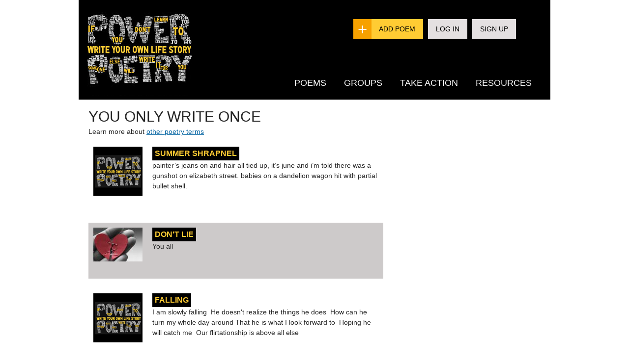

--- FILE ---
content_type: text/html; charset=utf-8
request_url: https://prod.powerpoetry.org/taxonomy/term/26354
body_size: 37721
content:
<!DOCTYPE html PUBLIC "-//W3C//DTD HTML+RDFa 1.1//EN">
<html lang="en" dir="ltr" version="HTML+RDFa 1.1"
  xmlns:content="http://purl.org/rss/1.0/modules/content/"
  xmlns:dc="http://purl.org/dc/terms/"
  xmlns:foaf="http://xmlns.com/foaf/0.1/"
  xmlns:og="http://ogp.me/ns#"
  xmlns:rdfs="http://www.w3.org/2000/01/rdf-schema#"
  xmlns:sioc="http://rdfs.org/sioc/ns#"
  xmlns:sioct="http://rdfs.org/sioc/types#"
  xmlns:skos="http://www.w3.org/2004/02/skos/core#"
  xmlns:xsd="http://www.w3.org/2001/XMLSchema#">
    <head profile="http://www.w3.org/1999/xhtml/vocab">
        <!-- Google Tag Manager -->
        <script>(function (w, d, s, l, i)
            {
                w[l] = w[l]||[];
                w[l].push ({'gtm.start':
                            new Date ().getTime (), event: 'gtm.js'});
                var f = d.getElementsByTagName (s)[0],
                        j = d.createElement (s), dl = l!='dataLayer' ? '&l='+l : '';
                j.async = true;
                j.src =
                        'https://www.googletagmanager.com/gtm.js?id='+i+dl;
                f.parentNode.insertBefore (j, f);
            }) (window, document, 'script', 'dataLayer', 'GTM-P626NW');</script>
        <!-- End Google Tag Manager -->
        <meta http-equiv="Content-Type" content="text/html; charset=utf-8" />
<meta name="viewport" content="width=device-width, initial-scale=1, maximum-scale=5, minimum-scale=1, user-scalable=yes" />
<link rel="alternate" type="application/rss+xml" title="You Only Write once" href="https://prod.powerpoetry.org/taxonomy/term/26354/all/feed" />
<link rel="shortcut icon" href="https://prod.powerpoetry.org/sites/default/files/favicon.png" type="image/png" />
<meta name="generator" content="Drupal 7 (https://www.drupal.org)" />
<link rel="canonical" href="https://prod.powerpoetry.org/tags/you-only-write-once" />
<link rel="shortlink" href="https://prod.powerpoetry.org/taxonomy/term/26354" />
<meta name="twitter:card" content="summary" />
<meta name="twitter:url" content="https://prod.powerpoetry.org/tags/you-only-write-once" />
<meta name="twitter:title" content="@powerpoetry" />
        <title>You Only Write once | Power Poetry</title>  
        <link type="text/css" rel="stylesheet" href="https://prod.powerpoetry.org/sites/default/files/cdn/css/http/css_p0HX_73PZUFOr4swQdY9_LdbbavIMekUTjOGozqI57g.css" media="all" />
<link type="text/css" rel="stylesheet" href="https://prod.powerpoetry.org/sites/default/files/cdn/css/http/css_PhdmZheqH-Dxrc4D-BW8105LS2ZtkJC4DIofAj9fqT4.css" media="all" />
<link type="text/css" rel="stylesheet" href="https://prod.powerpoetry.org/sites/default/files/cdn/css/http/css_XV0DZQRHpl_qGrDhQT55HOYHejsPJe9oXqq5pvMiw_c.css" media="all" />
<link type="text/css" rel="stylesheet" href="https://prod.powerpoetry.org/sites/default/files/cdn/css/http/css_kp8BNb2iwTQNA5UFAOMR7QQnz4saziIUZjBC71E28sw.css" media="all" />
<style type="text/css" media="all">
<!--/*--><![CDATA[/*><!--*/
.form-item.form-type-radios.form-item-realname{clear:both;}.form-item.form-type-radio.form-item-realname{display:inline-block;margin-right:20px;}

/*]]>*/-->
</style>
<link type="text/css" rel="stylesheet" href="https://prod.powerpoetry.org/sites/default/files/cdn/css/http/css_xursI4peMpFNnRRnxDJ9H2GjngGg6k9YvDwJ1wC9lNU.css" media="all" />
<link type="text/css" rel="stylesheet" href="https://prod.powerpoetry.org/sites/default/files/cdn/css/http/css_M5WnlOqukRs_jhJbGMsybl8E3bXpm45TQ71lekbk3bI.css" media="all" />

<!--[if lt IE 9]>
<link type="text/css" rel="stylesheet" href="https://prod.powerpoetry.org/sites/default/files/cdn/css/http/css_kViulYyXYXuLEuSUNC66uCOE8ET49o5n-MM0QI_G1hk.css" media="all" />
<![endif]-->
<link type="text/css" rel="stylesheet" href="https://prod.powerpoetry.org/sites/default/files/cdn/css/http/css_DZEbCCEoeB5JspCFcNRlKY0-FaoKtUrkQKrt6dKTJAA.css" media="all" />

<!--[if (lt IE 9)&(!IEMobile)]>
<link type="text/css" rel="stylesheet" href="https://prod.powerpoetry.org/sites/default/files/cdn/css/http/css_HIy5ZUbSwH7T9Wdwq8Q6yWjFTEV9n-TqFRkC7SkUs6Y.css" media="all" />
<![endif]-->

<!--[if gte IE 9]><!-->
<link type="text/css" rel="stylesheet" href="https://prod.powerpoetry.org/sites/default/files/cdn/css/http/css_kSFT7qL5YZvKqsXH30aMpx7xNSuSF_pZ-hT9Fk0cUMw.css" media="all" />
<!--<![endif]-->
        <script type="text/javascript" src="https://prod.powerpoetry.org/sites/default/files/js/js_qikmINIYTWe4jcTUn8cKiMr8bmSDiZB9LQqvceZ6wlM.js"></script>
<script type="text/javascript" src="https://prod.powerpoetry.org/sites/default/files/js/js_SGK91i1JXa4wuCx1pLzNH5erOXg5HLS7xkPkV1I7S0M.js"></script>
<script type="text/javascript" src="https://prod.powerpoetry.org/sites/default/files/js/js_IRD1bYdaty-hu_0D9VKjaWLRxRQk-kVtygFMTDC79n0.js"></script>
<script type="text/javascript" src="https://prod.powerpoetry.org/sites/default/files/js/js_VC2HEBNNZKPCb4l6T3fFHkgYQFkwXBLd9SMDToNZBxM.js"></script>
<script type="text/javascript" src="https://s7.addthis.com/js/250/addthis_widget.js#pubid=ra-4f14978e74ebb183"></script>
<script type="text/javascript" src="//survey.g.doubleclick.net/async_survey?site=miyij7zdk2fajvzbk5ktjvjqbq"></script>
<script type="text/javascript" src="https://prod.powerpoetry.org/sites/default/files/js/js_F1YDPT8vwKEjp1KzwAm6Zk4SbN3o5j1cPMMSGBJC3i8.js"></script>
<script type="text/javascript" src="https://prod.powerpoetry.org/sites/default/files/js/js_iis0bc3HyE2Rrq_iJ2eD-vbjBkV2zUI2iuZB89jg5io.js"></script>
<script type="text/javascript" src="https://prod.powerpoetry.org/sites/default/files/js/js_43n5FBy8pZxQHxPXkf-sQF7ZiacVZke14b0VlvSA554.js"></script>
<script type="text/javascript">
<!--//--><![CDATA[//><!--
jQuery.extend(Drupal.settings, {"basePath":"\/","pathPrefix":"","ajaxPageState":{"theme":"pp","theme_token":"vlmsYKvb2SZvtyZQogo5KEW7tQGQ6Z4VGXra2fwyoHE","js":{"misc\/jquery.js":1,"misc\/jquery-extend-3.4.0.js":1,"misc\/jquery.once.js":1,"misc\/drupal.js":1,"misc\/ui\/jquery.ui.core.min.js":1,"misc\/ui\/jquery.ui.widget.min.js":1,"misc\/jquery.cookie.js":1,"misc\/jquery.form.js":1,"misc\/ui\/jquery.ui.button.min.js":1,"misc\/ui\/jquery.ui.position.min.js":1,"misc\/ajax.js":1,"sites\/all\/modules\/moderation\/moderation.js":1,"misc\/progress.js":1,"sites\/all\/modules\/ctools\/js\/modal.js":1,"sites\/all\/modules\/ajax_register\/js\/ajax-register.js":1,"sites\/all\/themes\/pp\/js\/libs\/jquery.ui.selectmenu.js":1,"https:\/\/s7.addthis.com\/js\/250\/addthis_widget.js#pubid=ra-4f14978e74ebb183":1,"\/\/survey.g.doubleclick.net\/async_survey?site=miyij7zdk2fajvzbk5ktjvjqbq":1,"sites\/all\/libraries\/superfish\/jquery.hoverIntent.minified.js":1,"sites\/all\/libraries\/superfish\/sfsmallscreen.js":1,"sites\/all\/libraries\/superfish\/superfish.js":1,"sites\/all\/libraries\/superfish\/supersubs.js":1,"sites\/all\/modules\/superfish\/superfish.js":1,"sites\/all\/themes\/pp\/js\/function.js":1,"sites\/all\/themes\/pp\/js\/libs\/jquery.tagcanvas.min.js":1,"sites\/all\/themes\/pp\/js\/jquery.ba-resize.js":1,"sites\/all\/themes\/omega\/omega\/js\/jquery.formalize.js":1,"sites\/all\/themes\/omega\/omega\/js\/omega-mediaqueries.js":1},"css":{"modules\/system\/system.base.css":1,"modules\/system\/system.menus.css":1,"modules\/system\/system.messages.css":1,"modules\/system\/system.theme.css":1,"misc\/ui\/jquery.ui.core.css":1,"misc\/ui\/jquery.ui.theme.css":1,"misc\/ui\/jquery.ui.button.css":1,"sites\/all\/modules\/comment_notify\/comment_notify.css":1,"sites\/all\/modules\/simplenews\/simplenews.css":1,"modules\/aggregator\/aggregator.css":1,"modules\/comment\/comment.css":1,"sites\/all\/modules\/date\/date_api\/date.css":1,"sites\/all\/modules\/date\/date_popup\/themes\/datepicker.1.7.css":1,"modules\/field\/theme\/field.css":1,"modules\/node\/node.css":1,"modules\/poll\/poll.css":1,"sites\/all\/modules\/pp_voting\/template\/pp-voting.css":1,"sites\/all\/modules\/pp_voting\/template\/pp-share.css":1,"modules\/search\/search.css":1,"modules\/user\/user.css":1,"sites\/all\/modules\/views\/css\/views.css":1,"sites\/all\/modules\/ctools\/css\/ctools.css":1,"sites\/all\/modules\/ctools\/css\/modal.css":1,"sites\/all\/modules\/ajax_register\/css\/ajax-register.css":1,"0":1,"sites\/all\/libraries\/superfish\/css\/superfish.css":1,"sites\/all\/libraries\/superfish\/css\/superfish-smallscreen.css":1,"sites\/all\/libraries\/superfish\/style\/default.css":1,"sites\/all\/themes\/pp\/css\/ui\/jquery.ui.selectmenu.css":1,"sites\/all\/themes\/pp\/css\/global-add.css":1,"sites\/all\/themes\/pp\/css\/global-george.css":1,"sites\/all\/themes\/pp\/js\/libs\/excanvas.js":1,"sites\/all\/themes\/omega\/alpha\/css\/alpha-reset.css":1,"sites\/all\/themes\/omega\/alpha\/css\/alpha-alpha.css":1,"sites\/all\/themes\/omega\/omega\/css\/formalize.css":1,"sites\/all\/themes\/omega\/omega\/css\/omega-text.css":1,"sites\/all\/themes\/omega\/omega\/css\/omega-branding.css":1,"sites\/all\/themes\/omega\/omega\/css\/omega-menu.css":1,"sites\/all\/themes\/omega\/omega\/css\/omega-forms.css":1,"sites\/all\/themes\/omega\/omega\/css\/omega-visuals.css":1,"sites\/all\/themes\/pp\/css\/global.css":1,"ie::normal::sites\/all\/themes\/pp\/css\/pp-alpha-default.css":1,"ie::normal::sites\/all\/themes\/pp\/css\/pp-alpha-default-normal.css":1,"ie::normal::sites\/all\/themes\/omega\/alpha\/css\/grid\/alpha_default\/normal\/alpha-default-normal-12.css":1,"normal::sites\/all\/themes\/pp\/css\/pp-alpha-default.css":1,"normal::sites\/all\/themes\/pp\/css\/pp-alpha-default-normal.css":1,"sites\/all\/themes\/omega\/alpha\/css\/grid\/alpha_default\/normal\/alpha-default-normal-12.css":1}},"CToolsModal":{"loadingText":"Loading...","closeText":"Close Window","closeImage":"\u003Cimg typeof=\u0022foaf:Image\u0022 src=\u0022https:\/\/prod.powerpoetry.org\/sites\/all\/modules\/ctools\/images\/icon-close-window.png\u0022 alt=\u0022Close window\u0022 title=\u0022Close window\u0022 \/\u003E","throbber":"\u003Cimg typeof=\u0022foaf:Image\u0022 src=\u0022https:\/\/prod.powerpoetry.org\/sites\/all\/modules\/ctools\/images\/throbber.gif\u0022 alt=\u0022Loading\u0022 title=\u0022Loading...\u0022 \/\u003E"},"ctools-ajax-register-style":{"modalSize":{"type":"fixed","width":550,"height":140,"contentRight":30,"contentBottom":0},"modalOptions":{"opacity":0.7,"background-color":"#000000"},"closeText":"","throbber":"\u003Cimg typeof=\u0022foaf:Image\u0022 src=\u0022https:\/\/prod.powerpoetry.org\/sites\/all\/modules\/ajax_register\/images\/ajax-loader.gif\u0022 alt=\u0022\u0022 \/\u003E","animation":"fadeIn","animationSpeed":"fast"},"superfish":{"1":{"id":"1","sf":{"animation":{"opacity":"show","height":"show"},"speed":"fast","autoArrows":false},"plugins":{"smallscreen":{"mode":"window_width","breakpointUnit":"px","title":"Main menu"},"supersubs":true}}},"urlIsAjaxTrusted":{"\/taxonomy\/term\/26354":true},"omega":{"layouts":{"primary":"normal","order":["normal"],"queries":{"normal":"all and (min-width: 980px) and (min-device-width: 980px), all and (max-device-width: 1024px) and (min-width: 1024px) and (orientation:landscape)"}}}});
//--><!]]>
</script>
        <!--[if lt IE 9]><script src="http://html5shiv.googlecode.com/svn/trunk/html5.js"></script><![endif]-->
    </head>
    <body class="html not-front not-logged-in page-taxonomy page-taxonomy-term page-taxonomy-term- page-taxonomy-term-26354 context-tags">
        <!-- Google Tag Manager (noscript) -->
        <noscript>
        <iframe src="https://www.googletagmanager.com/ns.html?id=GTM-P626NW" height="0" width="0" style="display:none;visibility:hidden"></iframe>
        </noscript>
        <!-- End Google Tag Manager (noscript) -->
        <div id="skip-link">
            <a href="#main-content" class="element-invisible element-focusable">Skip to main content</a>
        </div>
        <div class="region region-page-top" id="region-page-top">
  <div class="region-inner region-page-top-inner">
      </div>
</div>        <div class="page clearfix" id="page">
      <header id="section-header" class="section section-header">
  <div id="zone-branding-wrapper" class="zone-wrapper zone-branding-wrapper clearfix">  
  <div id="zone-branding" class="zone zone-branding clearfix container-12">
    <div class="grid-12 region region-branding" id="region-branding">
  <div class="region-inner region-branding-inner">
    <div class="branding-data">
      <div class="logo-img">
        <a href="/" rel="home" title=""><img src="https://prod.powerpoetry.org/sites/default/files/powerpoetry_logo_0.jpg" alt="" id="logo" /></a>      </div>
            <hgroup class="site-name-slogan">        
          </div>
    <div class="header-links-container">
                <ul class="header-links">
        <li class="add-poem"><a href="/node/add/poem">Add Poem</a></li>
        <li class="second"><a href="/user">Log In</a></li>
        <li class="second"><a href="/user/register">Sign Up</a></li>
      </ul>
	  
	  
        <div class="block block-superfish block-1 block-superfish-1 odd block-without-title" id="block-superfish-1">
  <div class="block-inner clearfix">
                
    <div class="content clearfix">
      <ul id="superfish-1" class="menu sf-menu sf-main-menu sf-horizontal sf-style-default sf-total-items-4 sf-parent-items-4 sf-single-items-0"><li id="menu-4860-1" class="first odd sf-item-1 sf-depth-1 sf-total-children-6 sf-parent-children-1 sf-single-children-5 menuparent"><a href="/browse-poems" title="" class="sf-depth-1 menuparent">Poems</a><ul><li id="menu-4998-1" class="first odd sf-item-1 sf-depth-2 sf-total-children-4 sf-parent-children-0 sf-single-children-4 menuparent"><a href="/poetry-slams" class="sf-depth-2 menuparent">Slams</a><ul><li id="menu-8480-1" class="first odd sf-item-1 sf-depth-3 sf-no-children"><a href="https://powerpoetry.org/poetry-slams/annual-emerging-poets-slam-2025" title="" class="sf-depth-3">Annual Emerging Poets Slam 2025</a></li><li id="menu-8392-1" class="middle even sf-item-2 sf-depth-3 sf-no-children"><a href="https://powerpoetry.org/poetry-slams/poems-about-pandemic-generation-slam" title="" class="sf-depth-3">Poems About the Pandemic Generation Slam</a></li><li id="menu-8390-1" class="middle odd sf-item-3 sf-depth-3 sf-no-children"><a href="https://powerpoetry.org/poetry-slams/slam-ai-programs-or-poems" title="" class="sf-depth-3"> Slam on AI - Programs or Poems?</a></li><li id="menu-8393-1" class="last even sf-item-4 sf-depth-3 sf-no-children"><a href="https://powerpoetry.org/poetry-slams/slam-gun-control-0" title="" class="sf-depth-3">Slam on Gun Control</a></li></ul></li><li id="menu-5458-1" class="middle even sf-item-2 sf-depth-2 sf-no-children"><a href="/fate" title="" class="sf-depth-2">Fate</a></li><li id="menu-5450-1" class="middle odd sf-item-3 sf-depth-2 sf-no-children"><a href="/browse-poems?tags=love&amp;submit.x=17&amp;submit.y=43" title="" class="sf-depth-2">Love Poems</a></li><li id="menu-7187-1" class="middle even sf-item-4 sf-depth-2 sf-no-children"><a href="/leaderboard/poets/super" title="" class="sf-depth-2">Poet Leaderboard</a></li><li id="menu-6961-1" class="middle odd sf-item-5 sf-depth-2 sf-no-children"><a href="/map" title="" class="sf-depth-2">Poem Map</a></li><li id="menu-7245-1" class="last even sf-item-6 sf-depth-2 sf-no-children"><a href="/poetrygenome" title="" class="sf-depth-2">Poetry Genome</a></li></ul></li><li id="menu-7769-1" class="middle even sf-item-2 sf-depth-1 sf-total-children-3 sf-parent-children-0 sf-single-children-3 menuparent"><a href="/browse-groups" title="" class="sf-depth-1 menuparent">Groups</a><ul><li id="menu-7770-1" class="first odd sf-item-1 sf-depth-2 sf-no-children"><a href="/introducing-groups" class="sf-depth-2">What are groups?</a></li><li id="menu-7772-1" class="middle even sf-item-2 sf-depth-2 sf-no-children"><a href="/browse-groups" title="" class="sf-depth-2">Browse groups</a></li><li id="menu-7782-1" class="last odd sf-item-3 sf-depth-2 sf-no-children"><a href="/content/groups-faq" class="sf-depth-2">Groups FAQ</a></li></ul></li><li id="menu-4264-1" class="middle odd sf-item-3 sf-depth-1 sf-total-children-3 sf-parent-children-0 sf-single-children-3 menuparent"><a href="/action" title="" class="sf-depth-1 menuparent">Take Action</a><ul><li id="menu-5006-1" class="first odd sf-item-1 sf-depth-2 sf-no-children"><a href="/action" title="" class="sf-depth-2">All actions</a></li><li id="menu-7448-1" class="middle even sf-item-2 sf-depth-2 sf-no-children"><a href="/local-poetry" title="" class="sf-depth-2">Find a local poetry group</a></li><li id="menu-7449-1" class="last odd sf-item-3 sf-depth-2 sf-no-children"><a href="/leaderboard/comments" title="" class="sf-depth-2">Top Poetry Commenters</a></li></ul></li><li id="menu-878-1" class="last even sf-item-4 sf-depth-1 sf-total-children-7 sf-parent-children-1 sf-single-children-6 menuparent"><a href="/resources" title="" class="sf-depth-1 menuparent">Resources</a><ul><li id="menu-8396-1" class="first odd sf-item-1 sf-depth-2 sf-no-children"><a href="/AI-feedback" class="sf-depth-2">AI Poetry Feedback</a></li><li id="menu-7280-1" class="middle even sf-item-2 sf-depth-2 sf-no-children"><a href="/resources" title="" class="sf-depth-2">Poetry Tips</a></li><li id="menu-7696-1" class="middle odd sf-item-3 sf-depth-2 sf-no-children"><a href="/poetry-terms" title="" class="sf-depth-2">Poetry Terms</a></li><li id="menu-7809-1" class="middle even sf-item-4 sf-depth-2 sf-no-children"><a href="http://powerpoetry.org/teachers" title="" class="sf-depth-2">Teachers</a></li><li id="menu-879-1" class="middle odd sf-item-5 sf-depth-2 sf-no-children"><a href="/actions/why-should-you-write-poem" title="Why not?" class="sf-depth-2">Why Write a Poem</a></li><li id="menu-7384-1" class="middle even sf-item-6 sf-depth-2 sf-no-children"><a href="/content/frequently-asked-questions-faq" title="" class="sf-depth-2">FAQ</a></li><li id="menu-7694-1" class="last odd sf-item-7 sf-depth-2 sf-total-children-2 sf-parent-children-0 sf-single-children-2 menuparent"><a href="/content/power-poetry-scholarships" title="" class="sf-depth-2 menuparent">Scholarships</a><ul><li id="menu-7512-1" class="first odd sf-item-1 sf-depth-3 sf-no-children"><a href="/content/scholarship-winners" title="Power Poetry Scholarship Winners" class="sf-depth-3">Scholarship Winners</a></li><li id="menu-7811-1" class="last even sf-item-2 sf-depth-3 sf-no-children"><a href="http://www.powerpoetry.org/content/scholarships-social-change" title="" class="sf-depth-3">Partners</a></li></ul></li></ul></li></ul>    </div>
  </div>
</div>    </div>
  </div>
</div>
 


  </div>
</div><div id="zone-menu-wrapper" class="zone-wrapper zone-menu-wrapper clearfix">  
  <div id="zone-menu" class="zone zone-menu clearfix container-12">
    <div class="grid-11 region region-menu" id="region-menu">
  <div class="region-inner region-menu-inner">
          </div>
</div>
  </div>
</div></header>    
      <section id="section-content" class="section section-content">
  <div id="zone-content-wrapper" class="zone-wrapper zone-content-wrapper clearfix">  
  <div id="zone-content" class="zone zone-content clearfix container-12">    
        
        <div class="grid-8 region region-content" id="region-content">
  <div class="region-inner region-content-inner">
    <a id="main-content"></a>
            
    <!--Custom code-->

         <div class="add_poem_section">
    <h1 class="title" id="page-title" style="float:left;">You Only Write once</h1>
  
       

 </div>
<div class="clearfix"></div>
    <!--Custom code end-->
                        <div class="block block-system block-main block-system-main odd block-without-title" id="block-system-main">
  <div class="block-inner clearfix">
                
    <div class="content clearfix">
      <div class="view view-taxonomy-term view-id-taxonomy_term view-display-id-page view-dom-id-2cc8d51ea9a7e29b769bd3bbd4497a22">
            <div class="view-header">
      <p>Learn more about <a href="http://www.powerpoetry.org/poetry-terms">other poetry terms</a></p>

    </div>
  
  
  
      <div class="view-content">
        <div class="views-row views-row-1 views-row-odd views-row-first view-browse-poems">
      
  <div class="views-field views-field-field-image">        <div class="field-content pp-image-wrapper"><a href="/poems/summer-shrapnel"><img typeof="foaf:Image" src="/sites/default/files/styles/thumbnail_100x100/public/default_images/logo-sq.png?itok=nCxJmDbg" alt="" /></a></div>  </div>  
  <div class="views-field views-field-title">        <span class="field-content"><a href="/poems/summer-shrapnel">summer shrapnel</a></span>  </div>  
  <div class="views-field views-field-body">        <span class="field-content">painter’s jeans on and hair all tied up, it’s june
and i’m told there was a gunshot on elizabeth street. 
babies on a dandelion wagon hit with partial bullet shell. </span>  </div>  </div>
  <div class="views-row views-row-2 views-row-even view-browse-poems">
      
  <div class="views-field views-field-field-image">        <div class="field-content pp-image-wrapper"><a href="/poems/dont-lie-0"><img typeof="foaf:Image" src="/sites/default/files/styles/thumbnail_100x100/public/broken-heart-fixed-heart-hangul-heart-red-favim-com-353601.jpg?itok=_fPMx3fO" width="100" height="69" /></a></div>  </div>  
  <div class="views-field views-field-title">        <span class="field-content"><a href="/poems/dont-lie-0">Don&#039;t Lie</a></span>  </div>  
  <div class="views-field views-field-body">        <span class="field-content"> You all</span>  </div>  </div>
  <div class="views-row views-row-3 views-row-odd view-browse-poems">
      
  <div class="views-field views-field-field-image">        <div class="field-content pp-image-wrapper"><a href="/poems/falling-68"><img typeof="foaf:Image" src="/sites/default/files/styles/thumbnail_100x100/public/default_images/logo-sq.png?itok=nCxJmDbg" alt="" /></a></div>  </div>  
  <div class="views-field views-field-title">        <span class="field-content"><a href="/poems/falling-68">Falling </a></span>  </div>  
  <div class="views-field views-field-body">        <span class="field-content"> I am slowly falling 
He doesn't realize the things he does 
How can he turn my whole day around
That he is what I look forward to 
Hoping he will catch me 
Our flirtationship is above all else </span>  </div>  </div>
  <div class="views-row views-row-4 views-row-even view-browse-poems">
      
  <div class="views-field views-field-field-image">        <div class="field-content pp-image-wrapper"><a href="/poems/i-died-and-you-guys-are-invited-funeral"><img typeof="foaf:Image" src="/sites/default/files/styles/thumbnail_100x100/public/default_images/logo-sq.png?itok=nCxJmDbg" alt="" /></a></div>  </div>  
  <div class="views-field views-field-title">        <span class="field-content"><a href="/poems/i-died-and-you-guys-are-invited-funeral">I died, and you guys are invited to the funeral!</a></span>  </div>  
  <div class="views-field views-field-body">        <span class="field-content"> You only live once
This words aren't a guarantee
For miraculous safety
Rather it is a dreamful promise
To think of the opportunity you may miss
While facing your dream</span>  </div>  </div>
  <div class="views-row views-row-5 views-row-odd view-browse-poems">
      
  <div class="views-field views-field-field-image">        <div class="field-content pp-image-wrapper"><a href="/poems/more-statistic"><img typeof="foaf:Image" src="/sites/default/files/styles/thumbnail_100x100/public/31525_20120817_223326_Pain_quotes.jpg?itok=Wxdg70WA" width="100" height="60" /></a></div>  </div>  
  <div class="views-field views-field-title">        <span class="field-content"><a href="/poems/more-statistic">More than a Statistic</a></span>  </div>  
  <div class="views-field views-field-body">        <span class="field-content"> 34,34 percent of teenage girls have at least one pregnancy before they turn 20
70,more than 70 percent of teenagers in general have at least one drink by the age of 18</span>  </div>  </div>
  <div class="views-row views-row-6 views-row-even view-browse-poems">
      
  <div class="views-field views-field-field-image">        <div class="field-content pp-image-wrapper"><a href="/poems/unexpected-journies"><img typeof="foaf:Image" src="/sites/default/files/styles/thumbnail_100x100/public/default_images/logo-sq.png?itok=nCxJmDbg" alt="" /></a></div>  </div>  
  <div class="views-field views-field-title">        <span class="field-content"><a href="/poems/unexpected-journies">Unexpected Journies</a></span>  </div>  
  <div class="views-field views-field-body">        <span class="field-content"> Normality.  Let that sink in.
Awaking at six o’clock to earn credits for a diploma, it’s normal.
Devouring Lucky Charms praying that you won’t miss your bus,</span>  </div>  </div>
  <div class="views-row views-row-7 views-row-odd view-browse-poems">
      
  <div class="views-field views-field-field-image">        <div class="field-content pp-image-wrapper"><a href="/poems/tired-facade"><img typeof="foaf:Image" src="/sites/default/files/styles/thumbnail_100x100/public/images_35.jpeg?itok=jVVGYQ-Y" width="100" height="75" /></a></div>  </div>  
  <div class="views-field views-field-title">        <span class="field-content"><a href="/poems/tired-facade">Tired of the Facade</a></span>  </div>  
  <div class="views-field views-field-body">        <span class="field-content">  
I am tired of this façade
Men shouldn't have to treat the opposite sex with disrespect in order to retain their masculinity.
 Girls shouldn't feel the need to starve themselves for beauty and serenity.</span>  </div>  </div>
  <div class="views-row views-row-8 views-row-even view-browse-poems">
      
  <div class="views-field views-field-field-image">        <div class="field-content pp-image-wrapper"><a href="/poems/closer-my-dreams"><img typeof="foaf:Image" src="/sites/default/files/styles/thumbnail_100x100/public/452540363_1360322492.jpg?itok=VP3tAOT0" width="100" height="149" /></a></div>  </div>  
  <div class="views-field views-field-title">        <span class="field-content"><a href="/poems/closer-my-dreams">Closer To My Dreams</a></span>  </div>  
  <div class="views-field views-field-body">        <span class="field-content"> I might not live to take in my next breath,</span>  </div>  </div>
  <div class="views-row views-row-9 views-row-odd view-browse-poems">
      
  <div class="views-field views-field-field-image">        <div class="field-content pp-image-wrapper"><a href="/poems/i-am-authority"><img typeof="foaf:Image" src="/sites/default/files/styles/thumbnail_100x100/public/default_images/logo-sq.png?itok=nCxJmDbg" alt="" /></a></div>  </div>  
  <div class="views-field views-field-title">        <span class="field-content"><a href="/poems/i-am-authority">I am in Authority</a></span>  </div>  
  <div class="views-field views-field-body">        <span class="field-content">  </span>  </div>  </div>
  <div class="views-row views-row-10 views-row-even view-browse-poems">
      
  <div class="views-field views-field-field-image">        <div class="field-content pp-image-wrapper"><a href="/poems/stories-died"><img typeof="foaf:Image" src="/sites/default/files/styles/thumbnail_100x100/public/default_images/logo-sq.png?itok=nCxJmDbg" alt="" /></a></div>  </div>  
  <div class="views-field views-field-title">        <span class="field-content"><a href="/poems/stories-died">The Stories Died for</a></span>  </div>  
  <div class="views-field views-field-body">        <span class="field-content"> When a story is told,
passed by generations
father to son,
mother to child.
 
These stories need to be protected.
When the fires wreak hovok upon a city
we must race to libraries.
 </span>  </div>  </div>
  <div class="views-row views-row-11 views-row-odd view-browse-poems">
      
  <div class="views-field views-field-field-image">        <div class="field-content pp-image-wrapper"><a href="/poems/not-my-choice"><img typeof="foaf:Image" src="/sites/default/files/styles/thumbnail_100x100/public/default_images/logo-sq.png?itok=nCxJmDbg" alt="" /></a></div>  </div>  
  <div class="views-field views-field-title">        <span class="field-content"><a href="/poems/not-my-choice">Not My Choice</a></span>  </div>  
  <div class="views-field views-field-body">        <span class="field-content"> Coming to this earth, wasnt my choice
Me losing my mom, wasnt my choice
i came in to the world with out a voice
everything in my life has been set
yet im still here thinking whats next</span>  </div>  </div>
  <div class="views-row views-row-12 views-row-even view-browse-poems">
      
  <div class="views-field views-field-field-image">        <div class="field-content pp-image-wrapper"><a href="/poems/which-road-take-0"><img typeof="foaf:Image" src="/sites/default/files/styles/thumbnail_100x100/public/default_images/logo-sq.png?itok=nCxJmDbg" alt="" /></a></div>  </div>  
  <div class="views-field views-field-title">        <span class="field-content"><a href="/poems/which-road-take-0">Which Road to Take</a></span>  </div>  
  <div class="views-field views-field-body">        <span class="field-content"> Which road to take?
They both lead in different directions
Left? or Right?
They twist and turn along the barren ground
Which would be better?
Pebbles and stones decorate the sandy paths
Up? or Down?</span>  </div>  </div>
  <div class="views-row views-row-13 views-row-odd view-browse-poems">
      
  <div class="views-field views-field-field-image">        <div class="field-content pp-image-wrapper"><a href="/poems/known-unknown"><img typeof="foaf:Image" src="/sites/default/files/styles/thumbnail_100x100/public/default_images/logo-sq.png?itok=nCxJmDbg" alt="" /></a></div>  </div>  
  <div class="views-field views-field-title">        <span class="field-content"><a href="/poems/known-unknown">The Known Unknown</a></span>  </div>  
  <div class="views-field views-field-body">        <span class="field-content"> You are family
Whom I have never seen
The one that told me stories
Whenever I was lonely
I speak to you more than I do
 to Him who took you            
I’ve cried when you left me</span>  </div>  </div>
  <div class="views-row views-row-14 views-row-even view-browse-poems">
      
  <div class="views-field views-field-field-image">        <div class="field-content pp-image-wrapper"><a href="/poems/yolo-15"><img typeof="foaf:Image" src="/sites/default/files/styles/thumbnail_100x100/public/default_images/logo-sq.png?itok=nCxJmDbg" alt="" /></a></div>  </div>  
  <div class="views-field views-field-title">        <span class="field-content"><a href="/poems/yolo-15">YOLO</a></span>  </div>  
  <div class="views-field views-field-body">        <span class="field-content"> Yeah you only live once
That's why you got to live smart
trying to get ahead in life
can't be making shots in the dark
But hear me clearly
cant get nowhere if you don't try</span>  </div>  </div>
  <div class="views-row views-row-15 views-row-odd view-browse-poems">
      
  <div class="views-field views-field-field-image">        <div class="field-content pp-image-wrapper"><a href="/poems/abandoned-dreamer"><img typeof="foaf:Image" src="/sites/default/files/styles/thumbnail_100x100/public/abandoned%20dreamer%20copy_0.jpg?itok=qh_v4QvD" width="100" height="100" /></a></div>  </div>  
  <div class="views-field views-field-title">        <span class="field-content"><a href="/poems/abandoned-dreamer">Abandoned Dreamer</a></span>  </div>  
  <div class="views-field views-field-body">        <span class="field-content">  
 
The mirror before her
Shows different from the view within.
 
Stiches sewn along her two lips
I see her bloody outcry.
 
Black blue and purple covering her pale white flesh</span>  </div>  </div>
  <div class="views-row views-row-16 views-row-even view-browse-poems">
      
  <div class="views-field views-field-field-image">        <div class="field-content pp-image-wrapper"><a href="/poems/hard-work-0"><img typeof="foaf:Image" src="/sites/default/files/styles/thumbnail_100x100/public/working%20out.jpg?itok=Qp6HHD3o" width="100" height="56" /></a></div>  </div>  
  <div class="views-field views-field-title">        <span class="field-content"><a href="/poems/hard-work-0">Hard Work</a></span>  </div>  
  <div class="views-field views-field-body">        <span class="field-content"> Hard Work
            Drive through flames
            Face the endless nights
            Burn doubt and all else
            Arise higher than the sun
           </span>  </div>  </div>
  <div class="views-row views-row-17 views-row-odd view-browse-poems">
      
  <div class="views-field views-field-field-image">        <div class="field-content pp-image-wrapper"><a href="/poems/my-sunshine-0"><img typeof="foaf:Image" src="/sites/default/files/styles/thumbnail_100x100/public/tatos.jpg?itok=xX6ZJIN_" width="100" height="100" /></a></div>  </div>  
  <div class="views-field views-field-title">        <span class="field-content"><a href="/poems/my-sunshine-0">My Sunshine</a></span>  </div>  
  <div class="views-field views-field-body">        <span class="field-content"> He is my sunshine,
my only sunshine,
these days have been gray,
since he's been away.
 
They say he did something bad,
he is still my dad.
I admit I hide my feelings away,</span>  </div>  </div>
  <div class="views-row views-row-18 views-row-even view-browse-poems">
      
  <div class="views-field views-field-field-image">        <div class="field-content pp-image-wrapper"><a href="/poems/travelers-eye"><img typeof="foaf:Image" src="/sites/default/files/styles/thumbnail_100x100/public/default_images/logo-sq.png?itok=nCxJmDbg" alt="" /></a></div>  </div>  
  <div class="views-field views-field-title">        <span class="field-content"><a href="/poems/travelers-eye">The Traveler&#039;s Eye</a></span>  </div>  
  <div class="views-field views-field-body">        <span class="field-content"> That Earth Which proves much too long for one definition</span>  </div>  </div>
  <div class="views-row views-row-19 views-row-odd view-browse-poems">
      
  <div class="views-field views-field-field-image">        <div class="field-content pp-image-wrapper"><a href="/poems/give-it-time"><img typeof="foaf:Image" src="/sites/default/files/styles/thumbnail_100x100/public/default_images/logo-sq.png?itok=nCxJmDbg" alt="" /></a></div>  </div>  
  <div class="views-field views-field-title">        <span class="field-content"><a href="/poems/give-it-time">Give It Time</a></span>  </div>  
  <div class="views-field views-field-body">        <span class="field-content">  </span>  </div>  </div>
  <div class="views-row views-row-20 views-row-even view-browse-poems">
      
  <div class="views-field views-field-field-image">        <div class="field-content pp-image-wrapper"><a href="/poems/pretty-2"><img typeof="foaf:Image" src="/sites/default/files/styles/thumbnail_100x100/public/default_images/logo-sq.png?itok=nCxJmDbg" alt="" /></a></div>  </div>  
  <div class="views-field views-field-title">        <span class="field-content"><a href="/poems/pretty-2">Pretty</a></span>  </div>  
  <div class="views-field views-field-body">        <span class="field-content"> What makes something pretty? I mean, what qualifies a thing to be pretty? An opinion?</span>  </div>  </div>
  <div class="views-row views-row-21 views-row-odd view-browse-poems">
      
  <div class="views-field views-field-field-image">        <div class="field-content pp-image-wrapper"><a href="/poems/i-want-write"><img typeof="foaf:Image" src="/sites/default/files/styles/thumbnail_100x100/public/surreal%2Cumbrella%2Ccool%2Cconceptual%2Cphotoshop%2Cphotography-92988482a780acb280ca412da3737104_h.jpg?itok=H52gblFx" width="100" height="52" /></a></div>  </div>  
  <div class="views-field views-field-title">        <span class="field-content"><a href="/poems/i-want-write">I want to write</a></span>  </div>  
  <div class="views-field views-field-body">        <span class="field-content"> I want to have something to write about, I really do.
I want to explain lifelong mysteries that have confuddled the human race for several years,</span>  </div>  </div>
  <div class="views-row views-row-22 views-row-even view-browse-poems">
      
  <div class="views-field views-field-field-image">        <div class="field-content pp-image-wrapper"><a href="/poems/dreams-and-nightmares-1"><img typeof="foaf:Image" src="/sites/default/files/styles/thumbnail_100x100/public/muscials.jpg?itok=N7Rovq23" width="100" height="100" /></a></div>  </div>  
  <div class="views-field views-field-title">        <span class="field-content"><a href="/poems/dreams-and-nightmares-1">Dreams and Nightmares</a></span>  </div>  
  <div class="views-field views-field-body">        <span class="field-content"> Wrapped in warmth you stay
A smile dances on your lips
Your eyelashes flutter as I whisper
I breathe out simple words,
An image is painted.
You’re weak and powerless
I control you.</span>  </div>  </div>
  <div class="views-row views-row-23 views-row-odd view-browse-poems">
      
  <div class="views-field views-field-field-image">        <div class="field-content pp-image-wrapper"><a href="/poems/dancing-crinkled-paper"><img typeof="foaf:Image" src="/sites/default/files/styles/thumbnail_100x100/public/default_images/logo-sq.png?itok=nCxJmDbg" alt="" /></a></div>  </div>  
  <div class="views-field views-field-title">        <span class="field-content"><a href="/poems/dancing-crinkled-paper">Dancing on Crinkled Paper</a></span>  </div>  
  <div class="views-field views-field-body">        <span class="field-content"> Ten years old, I wrapped my fingers 'round your body
And pressed you against one yellowed page.
I had no audience -- just a heart for a stage.
We drew upon a blank slate the notes of a young mind.</span>  </div>  </div>
  <div class="views-row views-row-24 views-row-even view-browse-poems">
      
  <div class="views-field views-field-field-image">        <div class="field-content pp-image-wrapper"><a href="/poems/%E2%80%9Cif-you-do-not-tell-truth-about-yourself-you-cannot-tell-it-about-other-people%E2%80%9D"><img typeof="foaf:Image" src="/sites/default/files/styles/thumbnail_100x100/public/default_images/logo-sq.png?itok=nCxJmDbg" alt="" /></a></div>  </div>  
  <div class="views-field views-field-title">        <span class="field-content"><a href="/poems/%E2%80%9Cif-you-do-not-tell-truth-about-yourself-you-cannot-tell-it-about-other-people%E2%80%9D">“If you do not tell the truth about yourself you cannot tell it about other people.” </a></span>  </div>  
  <div class="views-field views-field-body">        <span class="field-content"> In Stranger in a Strange Land, ‘to grok’means “to understand so thoroughly thatthe observer becomes a part of the observed"
 </span>  </div>  </div>
  <div class="views-row views-row-25 views-row-odd view-browse-poems">
      
  <div class="views-field views-field-field-image">        <div class="field-content pp-image-wrapper"><a href="/poems/life-dont-let-it-pass-you"><img typeof="foaf:Image" src="/sites/default/files/styles/thumbnail_100x100/public/default_images/logo-sq.png?itok=nCxJmDbg" alt="" /></a></div>  </div>  
  <div class="views-field views-field-title">        <span class="field-content"><a href="/poems/life-dont-let-it-pass-you">Life: DON&#039;T LET IT PASS YOU BY!</a></span>  </div>  
  <div class="views-field views-field-body">        <span class="field-content"> Leafs leave in the winter
and return in the spring.
Like how the elderly pass
and babies are born.
we laugh, live, and learn.
boys and girls play,
clothes are torn.
Then we feel a lovers burn</span>  </div>  </div>
  <div class="views-row views-row-26 views-row-even view-browse-poems">
      
  <div class="views-field views-field-field-image">        <div class="field-content pp-image-wrapper"><a href="/poems/equity-0"><img typeof="foaf:Image" src="/sites/default/files/styles/thumbnail_100x100/public/default_images/logo-sq.png?itok=nCxJmDbg" alt="" /></a></div>  </div>  
  <div class="views-field views-field-title">        <span class="field-content"><a href="/poems/equity-0">Equity</a></span>  </div>  
  <div class="views-field views-field-body">        <span class="field-content"> By the last breath in me, I plan to solve inequity, After the hell of catastrophe I'll dissolve the pain that dwells in me, After all of the hypocrisy I'll lead your soul to ecstacy, But with society blinded by conformity My harmony is shackled b</span>  </div>  </div>
  <div class="views-row views-row-27 views-row-odd view-browse-poems">
      
  <div class="views-field views-field-field-image">        <div class="field-content pp-image-wrapper"><a href="/poems/dreaming-20"><img typeof="foaf:Image" src="/sites/default/files/styles/thumbnail_100x100/public/default_images/logo-sq.png?itok=nCxJmDbg" alt="" /></a></div>  </div>  
  <div class="views-field views-field-title">        <span class="field-content"><a href="/poems/dreaming-20">Dreaming</a></span>  </div>  
  <div class="views-field views-field-body">        <span class="field-content"> My hair is a big rat's
nest filled with tangles
My eyes are soft geen lilypads
floating on the water
My legs are long
and run fast
My brain is a planet
of fairytails and imagination</span>  </div>  </div>
  <div class="views-row views-row-28 views-row-even view-browse-poems">
      
  <div class="views-field views-field-field-image">        <div class="field-content pp-image-wrapper"><a href="/poems/life-552"><img typeof="foaf:Image" src="/sites/default/files/styles/thumbnail_100x100/public/default_images/logo-sq.png?itok=nCxJmDbg" alt="" /></a></div>  </div>  
  <div class="views-field views-field-title">        <span class="field-content"><a href="/poems/life-552">Life</a></span>  </div>  
  <div class="views-field views-field-body">        <span class="field-content"> Life is a struggle </span>  </div>  </div>
  <div class="views-row views-row-29 views-row-odd view-browse-poems">
      
  <div class="views-field views-field-field-image">        <div class="field-content pp-image-wrapper"><a href="/poems/warm-1"><img typeof="foaf:Image" src="/sites/default/files/styles/thumbnail_100x100/public/default_images/logo-sq.png?itok=nCxJmDbg" alt="" /></a></div>  </div>  
  <div class="views-field views-field-title">        <span class="field-content"><a href="/poems/warm-1">Warm Up</a></span>  </div>  
  <div class="views-field views-field-body">        <span class="field-content"> Winter's late afternoon.
Dusting snowfall kisses my cheeks,
A smile twinkles
hiding within the corners of my lips.
Lights glow behind the fluff of snow
beside the mat that reads “Welcome Home.”</span>  </div>  </div>
  <div class="views-row views-row-30 views-row-even view-browse-poems">
      
  <div class="views-field views-field-field-image">        <div class="field-content pp-image-wrapper"><a href="/poems/struggle-ambition"><img typeof="foaf:Image" src="/sites/default/files/styles/thumbnail_100x100/public/default_images/logo-sq.png?itok=nCxJmDbg" alt="" /></a></div>  </div>  
  <div class="views-field views-field-title">        <span class="field-content"><a href="/poems/struggle-ambition">The Struggle of Ambition</a></span>  </div>  
  <div class="views-field views-field-body">        <span class="field-content"> Whimsically wishing for a life of happiness,
yet constantly constrained by a monetary monster.
 
Reasoning roads to take or to avoid,
forever weighing the pros and cons.
 </span>  </div>  </div>
  <div class="views-row views-row-31 views-row-odd view-browse-poems">
      
  <div class="views-field views-field-field-image">        <div class="field-content pp-image-wrapper"><a href="/poems/finding-bliss"><img typeof="foaf:Image" src="/sites/default/files/styles/thumbnail_100x100/public/default_images/logo-sq.png?itok=nCxJmDbg" alt="" /></a></div>  </div>  
  <div class="views-field views-field-title">        <span class="field-content"><a href="/poems/finding-bliss">Finding Bliss</a></span>  </div>  
  <div class="views-field views-field-body">        <span class="field-content"> Cloudy green eyes
What are you thinking?</span>  </div>  </div>
  <div class="views-row views-row-32 views-row-even view-browse-poems">
      
  <div class="views-field views-field-field-image">        <div class="field-content pp-image-wrapper"><a href="/poems/repeat-after-me-i-am-free"><img typeof="foaf:Image" src="/sites/default/files/styles/thumbnail_100x100/public/default_images/logo-sq.png?itok=nCxJmDbg" alt="" /></a></div>  </div>  
  <div class="views-field views-field-title">        <span class="field-content"><a href="/poems/repeat-after-me-i-am-free">Repeat After Me: I Am Free</a></span>  </div>  
  <div class="views-field views-field-body">        <span class="field-content"> We're just kids
Defined-- By our apathy
Subjugated wiithout sympathy
But how can we care?
Whenwe're stripped of our voice
Left with no choice</span>  </div>  </div>
  <div class="views-row views-row-33 views-row-odd view-browse-poems">
      
  <div class="views-field views-field-field-image">        <div class="field-content pp-image-wrapper"><a href="/poems/i-am-308"><img typeof="foaf:Image" src="/sites/default/files/styles/thumbnail_100x100/public/default_images/logo-sq.png?itok=nCxJmDbg" alt="" /></a></div>  </div>  
  <div class="views-field views-field-title">        <span class="field-content"><a href="/poems/i-am-308">I Am</a></span>  </div>  
  <div class="views-field views-field-body">        <span class="field-content"> I am beautiful.
I am bold.
I am powerful.
I am courageous.
Why?
I don't deserve these adjectives.
I am not always them.
I am weak.
I have issues.
I don't belong here.</span>  </div>  </div>
  <div class="views-row views-row-34 views-row-even view-browse-poems">
      
  <div class="views-field views-field-field-image">        <div class="field-content pp-image-wrapper"><a href="/poems/my-little-mermaid"><img typeof="foaf:Image" src="/sites/default/files/styles/thumbnail_100x100/public/default_images/logo-sq.png?itok=nCxJmDbg" alt="" /></a></div>  </div>  
  <div class="views-field views-field-title">        <span class="field-content"><a href="/poems/my-little-mermaid">to my little mermaid.</a></span>  </div>  
  <div class="views-field views-field-body">        <span class="field-content"> as i think of how many days have passed through my life,
i can't help but to reminded that it also means i'm one day closer to you.
&amp; as the years are flashing passed me, </span>  </div>  </div>
  <div class="views-row views-row-35 views-row-odd view-browse-poems">
      
  <div class="views-field views-field-field-image">        <div class="field-content pp-image-wrapper"><a href="/poems/60-seconds"><img typeof="foaf:Image" src="/sites/default/files/styles/thumbnail_100x100/public/default_images/logo-sq.png?itok=nCxJmDbg" alt="" /></a></div>  </div>  
  <div class="views-field views-field-title">        <span class="field-content"><a href="/poems/60-seconds">60 Seconds</a></span>  </div>  
  <div class="views-field views-field-body">        <span class="field-content"> A lot can </span>  </div>  </div>
  <div class="views-row views-row-36 views-row-even view-browse-poems">
      
  <div class="views-field views-field-field-image">        <div class="field-content pp-image-wrapper"><a href="/poems/familial-tradition-dishes"><img typeof="foaf:Image" src="/sites/default/files/styles/thumbnail_100x100/public/default_images/logo-sq.png?itok=nCxJmDbg" alt="" /></a></div>  </div>  
  <div class="views-field views-field-title">        <span class="field-content"><a href="/poems/familial-tradition-dishes">A Familial Tradition: Dishes</a></span>  </div>  
  <div class="views-field views-field-body">        <span class="field-content"> The sponge scrubs the surfaceof the plate, scrubs grime,rhythmically back and forthin time to the musicplaying through the speakersin the kitchen, round and round,back and forth, round and round,</span>  </div>  </div>
  <div class="views-row views-row-37 views-row-odd view-browse-poems">
      
  <div class="views-field views-field-field-image">        <div class="field-content pp-image-wrapper"><a href="/poems/metanoia-0"><img typeof="foaf:Image" src="/sites/default/files/styles/thumbnail_100x100/public/default_images/logo-sq.png?itok=nCxJmDbg" alt="" /></a></div>  </div>  
  <div class="views-field views-field-title">        <span class="field-content"><a href="/poems/metanoia-0">Metanoia</a></span>  </div>  
  <div class="views-field views-field-body">        <span class="field-content"> </span>  </div>  </div>
  <div class="views-row views-row-38 views-row-even view-browse-poems">
      
  <div class="views-field views-field-field-image">        <div class="field-content pp-image-wrapper"><a href="/poems/blood-oranges"><img typeof="foaf:Image" src="/sites/default/files/styles/thumbnail_100x100/public/default_images/logo-sq.png?itok=nCxJmDbg" alt="" /></a></div>  </div>  
  <div class="views-field views-field-title">        <span class="field-content"><a href="/poems/blood-oranges">Blood Oranges</a></span>  </div>  
  <div class="views-field views-field-body">        <span class="field-content"> It can take almost two years
To travel around the world
By sailboat.I imagine the sun looks like a
Blood orange
The skin peeled off by the horizon
As it sinks underneath the
Edge of the world</span>  </div>  </div>
  <div class="views-row views-row-39 views-row-odd view-browse-poems">
      
  <div class="views-field views-field-field-image">        <div class="field-content pp-image-wrapper"><a href="/poems/black-slavery"><img typeof="foaf:Image" src="/sites/default/files/styles/thumbnail_100x100/public/default_images/logo-sq.png?itok=nCxJmDbg" alt="" /></a></div>  </div>  
  <div class="views-field views-field-title">        <span class="field-content"><a href="/poems/black-slavery">Black Slavery</a></span>  </div>  
  <div class="views-field views-field-body">        <span class="field-content"> Heaven is at full Capacity
Occupied by shortened lives, lost dreams, heartless tragedies
Parents burying children seems to be societies norms
Blacks killing Blacks</span>  </div>  </div>
  <div class="views-row views-row-40 views-row-even view-browse-poems">
      
  <div class="views-field views-field-field-image">        <div class="field-content pp-image-wrapper"><a href="/poems/courage-my-lips"><img typeof="foaf:Image" src="/sites/default/files/styles/thumbnail_100x100/public/default_images/logo-sq.png?itok=nCxJmDbg" alt="" /></a></div>  </div>  
  <div class="views-field views-field-title">        <span class="field-content"><a href="/poems/courage-my-lips">Courage of My Lips</a></span>  </div>  
  <div class="views-field views-field-body">        <span class="field-content"> Make your words count.
That’s what they tell us day in and day out.
Somehow, I think I’ve taken this a little too far.
I overthink what I want to say to the point where
The time for saying it has passed.</span>  </div>  </div>
  <div class="views-row views-row-41 views-row-odd view-browse-poems">
      
  <div class="views-field views-field-field-image">        <div class="field-content pp-image-wrapper"><a href="/poems/power-words-23"><img typeof="foaf:Image" src="/sites/default/files/styles/thumbnail_100x100/public/default_images/logo-sq.png?itok=nCxJmDbg" alt="" /></a></div>  </div>  
  <div class="views-field views-field-title">        <span class="field-content"><a href="/poems/power-words-23">Power of Words</a></span>  </div>  
  <div class="views-field views-field-body">        <span class="field-content"> The tattoos on my body are words.
Read me like a novel, my body tells the story.
Graze your fingers over the text, you'll see what will come next.
The tattoo on my body signifies loyalty.</span>  </div>  </div>
  <div class="views-row views-row-42 views-row-even view-browse-poems">
      
  <div class="views-field views-field-field-image">        <div class="field-content pp-image-wrapper"><a href="/poems/her-vessel"><img typeof="foaf:Image" src="/sites/default/files/styles/thumbnail_100x100/public/default_images/logo-sq.png?itok=nCxJmDbg" alt="" /></a></div>  </div>  
  <div class="views-field views-field-title">        <span class="field-content"><a href="/poems/her-vessel">Her Vessel</a></span>  </div>  
  <div class="views-field views-field-body">        <span class="field-content"> What if.
What if I'm not just the tight kink of a curl.
What if I'm not just soft brown blends that make the hue of my skin.</span>  </div>  </div>
  <div class="views-row views-row-43 views-row-odd view-browse-poems">
      
  <div class="views-field views-field-field-image">        <div class="field-content pp-image-wrapper"><a href="/poems/how-do-we-stop"><img typeof="foaf:Image" src="/sites/default/files/styles/thumbnail_100x100/public/default_images/logo-sq.png?itok=nCxJmDbg" alt="" /></a></div>  </div>  
  <div class="views-field views-field-title">        <span class="field-content"><a href="/poems/how-do-we-stop">How Do We Stop This</a></span>  </div>  
  <div class="views-field views-field-body">        <span class="field-content"> He cries alone in the hall holding himself. He wonders how kids could be so crule.he wishes he could stop the teasing. He wants to put this all behind him stuff the memory on the highest shelf. "HOW DO WE STOP THIS!?" he asks.</span>  </div>  </div>
  <div class="views-row views-row-44 views-row-even view-browse-poems">
      
  <div class="views-field views-field-field-image">        <div class="field-content pp-image-wrapper"><a href="/poems/great-art"><img typeof="foaf:Image" src="/sites/default/files/styles/thumbnail_100x100/public/default_images/logo-sq.png?itok=nCxJmDbg" alt="" /></a></div>  </div>  
  <div class="views-field views-field-title">        <span class="field-content"><a href="/poems/great-art">This Great Art</a></span>  </div>  
  <div class="views-field views-field-body">        <span class="field-content"> Let me take part
In this great art
 
Let me be like the great writers of the age
Setting down great words and wisdom on a page
 
Tolkien, Chesterton, Lewis too</span>  </div>  </div>
  <div class="views-row views-row-45 views-row-odd view-browse-poems">
      
  <div class="views-field views-field-field-image">        <div class="field-content pp-image-wrapper"><a href="/poems/sister-20"><img typeof="foaf:Image" src="/sites/default/files/styles/thumbnail_100x100/public/default_images/logo-sq.png?itok=nCxJmDbg" alt="" /></a></div>  </div>  
  <div class="views-field views-field-title">        <span class="field-content"><a href="/poems/sister-20">Sister.</a></span>  </div>  
  <div class="views-field views-field-body">        <span class="field-content"> Shouts, screams
Slamming doors
Banging on walls
Banging on floors
Broken glass
Scared voices
Timid eyes
Hard choices
Send her away
Or keep the anger
Fix the problem</span>  </div>  </div>
  <div class="views-row views-row-46 views-row-even view-browse-poems">
      
  <div class="views-field views-field-field-image">        <div class="field-content pp-image-wrapper"><a href="/poems/little-seedling"><img typeof="foaf:Image" src="/sites/default/files/styles/thumbnail_100x100/public/default_images/logo-sq.png?itok=nCxJmDbg" alt="" /></a></div>  </div>  
  <div class="views-field views-field-title">        <span class="field-content"><a href="/poems/little-seedling">The Little Seedling</a></span>  </div>  
  <div class="views-field views-field-body">        <span class="field-content"> </span>  </div>  </div>
  <div class="views-row views-row-47 views-row-odd view-browse-poems">
      
  <div class="views-field views-field-field-image">        <div class="field-content pp-image-wrapper"><a href="/poems/choice-25"><img typeof="foaf:Image" src="/sites/default/files/styles/thumbnail_100x100/public/default_images/logo-sq.png?itok=nCxJmDbg" alt="" /></a></div>  </div>  
  <div class="views-field views-field-title">        <span class="field-content"><a href="/poems/choice-25">The Choice</a></span>  </div>  
  <div class="views-field views-field-body">        <span class="field-content"> </span>  </div>  </div>
  <div class="views-row views-row-48 views-row-even view-browse-poems">
      
  <div class="views-field views-field-field-image">        <div class="field-content pp-image-wrapper"><a href="/poems/destruction-dream"><img typeof="foaf:Image" src="/sites/default/files/styles/thumbnail_100x100/public/default_images/logo-sq.png?itok=nCxJmDbg" alt="" /></a></div>  </div>  
  <div class="views-field views-field-title">        <span class="field-content"><a href="/poems/destruction-dream">The Destruction of a DREAM</a></span>  </div>  
  <div class="views-field views-field-body">        <span class="field-content"> Dont Call it a dream.
Dreams only occur in sleep.
Dreams are extraordinary treasures that not even the strongest force can grasp.
Dreams are for those who embody the strength to pursue goals but choose not to.</span>  </div>  </div>
  <div class="views-row views-row-49 views-row-odd view-browse-poems">
      
  <div class="views-field views-field-field-image">        <div class="field-content pp-image-wrapper"><a href="/poems/nobodys-angel"><img typeof="foaf:Image" src="/sites/default/files/styles/thumbnail_100x100/public/default_images/logo-sq.png?itok=nCxJmDbg" alt="" /></a></div>  </div>  
  <div class="views-field views-field-title">        <span class="field-content"><a href="/poems/nobodys-angel">Nobody&#039;s Angel</a></span>  </div>  
  <div class="views-field views-field-body">        <span class="field-content"> When I Am Feeling Sad And Blue
I Sit Alone And Think Of You</span>  </div>  </div>
  <div class="views-row views-row-50 views-row-even view-browse-poems">
      
  <div class="views-field views-field-field-image">        <div class="field-content pp-image-wrapper"><a href="/poems/help-save-youth-america-emo-poetry"><img typeof="foaf:Image" src="/sites/default/files/styles/thumbnail_100x100/public/default_images/logo-sq.png?itok=nCxJmDbg" alt="" /></a></div>  </div>  
  <div class="views-field views-field-title">        <span class="field-content"><a href="/poems/help-save-youth-america-emo-poetry">HELP SAVE THE YOUTH OF AMERICA FROM EMO POETRY!</a></span>  </div>  
  <div class="views-field views-field-body">        <span class="field-content"> I’ve been told misery loves company,
so I guess that means social media 
is the new suicide watch
A ticking time bomb tumblring and 
twittering on about teenage girl problems</span>  </div>  </div>
  <div class="views-row views-row-51 views-row-odd view-browse-poems">
      
  <div class="views-field views-field-field-image">        <div class="field-content pp-image-wrapper"><a href="/poems/come-4"><img typeof="foaf:Image" src="/sites/default/files/styles/thumbnail_100x100/public/default_images/logo-sq.png?itok=nCxJmDbg" alt="" /></a></div>  </div>  
  <div class="views-field views-field-title">        <span class="field-content"><a href="/poems/come-4">Come</a></span>  </div>  
  <div class="views-field views-field-body">        <span class="field-content"> I am fire
Passion and rage
Come, let me warm you
 
I am ice
Unfeeling and still
Come, let me cool you
 
I am water
Swift and graceful
Come, let me carry you away
 </span>  </div>  </div>
  <div class="views-row views-row-52 views-row-even view-browse-poems">
      
  <div class="views-field views-field-field-image">        <div class="field-content pp-image-wrapper"><a href="/poems/dreams-138"><img typeof="foaf:Image" src="/sites/default/files/styles/thumbnail_100x100/public/default_images/logo-sq.png?itok=nCxJmDbg" alt="" /></a></div>  </div>  
  <div class="views-field views-field-title">        <span class="field-content"><a href="/poems/dreams-138">Dreams</a></span>  </div>  
  <div class="views-field views-field-body">        <span class="field-content">  </span>  </div>  </div>
  <div class="views-row views-row-53 views-row-odd view-browse-poems">
      
  <div class="views-field views-field-field-image">        <div class="field-content pp-image-wrapper"><a href="/poems/life-after-deathdeath-after-life"><img typeof="foaf:Image" src="/sites/default/files/styles/thumbnail_100x100/public/default_images/logo-sq.png?itok=nCxJmDbg" alt="" /></a></div>  </div>  
  <div class="views-field views-field-title">        <span class="field-content"><a href="/poems/life-after-deathdeath-after-life">Life After Death(Death After Life)</a></span>  </div>  
  <div class="views-field views-field-body">        <span class="field-content"> Where do we go when we die
Do we go to sleep
Or do we go towards the sky
in a slumber thats very deep
Or do i go by gods side
 
Does heaven exist
or is it just a myth
will i feel love</span>  </div>  </div>
  <div class="views-row views-row-54 views-row-even view-browse-poems">
      
  <div class="views-field views-field-field-image">        <div class="field-content pp-image-wrapper"><a href="/poems/orbit-only-constantly-falling-same-velocity"><img typeof="foaf:Image" src="/sites/default/files/styles/thumbnail_100x100/public/default_images/logo-sq.png?itok=nCxJmDbg" alt="" /></a></div>  </div>  
  <div class="views-field views-field-title">        <span class="field-content"><a href="/poems/orbit-only-constantly-falling-same-velocity">Orbit is Only Constantly Falling at the Same Velocity</a></span>  </div>  
  <div class="views-field views-field-body">        <span class="field-content"> There’s not much you can do
when you’re only seventeen revolutions
around the sun.
 
Push this button!
Pull that lever!
Take this upgrade,</span>  </div>  </div>
  <div class="views-row views-row-55 views-row-odd view-browse-poems">
      
  <div class="views-field views-field-field-image">        <div class="field-content pp-image-wrapper"><a href="/poems/bullet-wound-my-heart"><img typeof="foaf:Image" src="/sites/default/files/styles/thumbnail_100x100/public/default_images/logo-sq.png?itok=nCxJmDbg" alt="" /></a></div>  </div>  
  <div class="views-field views-field-title">        <span class="field-content"><a href="/poems/bullet-wound-my-heart">Bullet wound in my heart </a></span>  </div>  
  <div class="views-field views-field-body">        <span class="field-content"> In a dark room,
looking out to the sunny world.
What has become of me, my delightful world.
I was a wind, 
now, a mice in a cage.
 
What has become of me and my delightful world.</span>  </div>  </div>
  <div class="views-row views-row-56 views-row-even view-browse-poems">
      
  <div class="views-field views-field-field-image">        <div class="field-content pp-image-wrapper"><a href="/poems/twin-life-chose-me"><img typeof="foaf:Image" src="/sites/default/files/styles/thumbnail_100x100/public/default_images/logo-sq.png?itok=nCxJmDbg" alt="" /></a></div>  </div>  
  <div class="views-field views-field-title">        <span class="field-content"><a href="/poems/twin-life-chose-me">The Twin Life Chose Me</a></span>  </div>  
  <div class="views-field views-field-body">        <span class="field-content"> You say it's cool and you think it's fun having someone look like you.
"That's a miracle!" they say,
"It's a blessing!" they cooh,
"You have someone to share clothes with!" they exclaim.</span>  </div>  </div>
  <div class="views-row views-row-57 views-row-odd view-browse-poems">
      
  <div class="views-field views-field-field-image">        <div class="field-content pp-image-wrapper"><a href="/poems/thoughts-51"><img typeof="foaf:Image" src="/sites/default/files/styles/thumbnail_100x100/public/default_images/logo-sq.png?itok=nCxJmDbg" alt="" /></a></div>  </div>  
  <div class="views-field views-field-title">        <span class="field-content"><a href="/poems/thoughts-51">Thoughts</a></span>  </div>  
  <div class="views-field views-field-body">        <span class="field-content"> Whenever I watch a movie
That moves me
I make a promise to myself
To be better for them
As if
A person who doesn’t even know
I exist
Would appreciate me
Bettering myself
But</span>  </div>  </div>
  <div class="views-row views-row-58 views-row-even view-browse-poems">
      
  <div class="views-field views-field-field-image">        <div class="field-content pp-image-wrapper"><a href="/poems/its-going-be-okay-0"><img typeof="foaf:Image" src="/sites/default/files/styles/thumbnail_100x100/public/default_images/logo-sq.png?itok=nCxJmDbg" alt="" /></a></div>  </div>  
  <div class="views-field views-field-title">        <span class="field-content"><a href="/poems/its-going-be-okay-0">It&#039;s Going to Be Okay</a></span>  </div>  
  <div class="views-field views-field-body">        <span class="field-content"> It’s okay to laugh,</span>  </div>  </div>
  <div class="views-row views-row-59 views-row-odd view-browse-poems">
      
  <div class="views-field views-field-field-image">        <div class="field-content pp-image-wrapper"><a href="/poems/almost-5"><img typeof="foaf:Image" src="/sites/default/files/styles/thumbnail_100x100/public/default_images/logo-sq.png?itok=nCxJmDbg" alt="" /></a></div>  </div>  
  <div class="views-field views-field-title">        <span class="field-content"><a href="/poems/almost-5">Almost</a></span>  </div>  
  <div class="views-field views-field-body">        <span class="field-content"> small town
big world
waiting for the spotlight</span>  </div>  </div>
  <div class="views-row views-row-60 views-row-even view-browse-poems">
      
  <div class="views-field views-field-field-image">        <div class="field-content pp-image-wrapper"><a href="/poems/great-expectations-not-charles-dickens"><img typeof="foaf:Image" src="/sites/default/files/styles/thumbnail_100x100/public/default_images/logo-sq.png?itok=nCxJmDbg" alt="" /></a></div>  </div>  
  <div class="views-field views-field-title">        <span class="field-content"><a href="/poems/great-expectations-not-charles-dickens">Great Expectations Not By Charles Dickens</a></span>  </div>  
  <div class="views-field views-field-body">        <span class="field-content"> Growing up, I was never the favorite.
The didn't-matter-never-did-get-your-grades-up.
My mom was a nurse, my dad a PhD.
My stepmom's doing her diss and I know she's going to make it.</span>  </div>  </div>
  <div class="views-row views-row-61 views-row-odd view-browse-poems">
      
  <div class="views-field views-field-field-image">        <div class="field-content pp-image-wrapper"><a href="/poems/ungrand-legend"><img typeof="foaf:Image" src="/sites/default/files/styles/thumbnail_100x100/public/default_images/logo-sq.png?itok=nCxJmDbg" alt="" /></a></div>  </div>  
  <div class="views-field views-field-title">        <span class="field-content"><a href="/poems/ungrand-legend">Ungrand Legend</a></span>  </div>  
  <div class="views-field views-field-body">        <span class="field-content"> I don't want to look death in its sunken face
And realize what I've left for the human race
To remember me by is nothing but
Insecurity and shame, oh it isn't enough
I want to leave behind a legend, not even grand</span>  </div>  </div>
  <div class="views-row views-row-62 views-row-even view-browse-poems">
      
  <div class="views-field views-field-field-image">        <div class="field-content pp-image-wrapper"><a href="/poems/why-291"><img typeof="foaf:Image" src="/sites/default/files/styles/thumbnail_100x100/public/Depression.jpg?itok=tnEOUSVS" width="100" height="75" /></a></div>  </div>  
  <div class="views-field views-field-title">        <span class="field-content"><a href="/poems/why-291">Why</a></span>  </div>  
  <div class="views-field views-field-body">        <span class="field-content"> </span>  </div>  </div>
  <div class="views-row views-row-63 views-row-odd view-browse-poems">
      
  <div class="views-field views-field-field-image">        <div class="field-content pp-image-wrapper"><a href="/poems/night-63"><img typeof="foaf:Image" src="/sites/default/files/styles/thumbnail_100x100/public/default_images/logo-sq.png?itok=nCxJmDbg" alt="" /></a></div>  </div>  
  <div class="views-field views-field-title">        <span class="field-content"><a href="/poems/night-63">Night</a></span>  </div>  
  <div class="views-field views-field-body">        <span class="field-content"> all the sadness and joy
that is deployed in my brain
will never relieve
my heart of pain</span>  </div>  </div>
  <div class="views-row views-row-64 views-row-even view-browse-poems">
      
  <div class="views-field views-field-field-image">        <div class="field-content pp-image-wrapper"><a href="/poems/i-am-me-46"><img typeof="foaf:Image" src="/sites/default/files/styles/thumbnail_100x100/public/i-am-me_0.jpg?itok=0q6_cM71" width="100" height="37" /></a></div>  </div>  
  <div class="views-field views-field-title">        <span class="field-content"><a href="/poems/i-am-me-46">I am me</a></span>  </div>  
  <div class="views-field views-field-body">        <span class="field-content"> My pillow stained with tears,

another sleepless night for the lonely.
</span>  </div>  </div>
  <div class="views-row views-row-65 views-row-odd view-browse-poems">
      
  <div class="views-field views-field-field-image">        <div class="field-content pp-image-wrapper"><a href="/poems/teenage-spirit"><img typeof="foaf:Image" src="/sites/default/files/styles/thumbnail_100x100/public/default_images/logo-sq.png?itok=nCxJmDbg" alt="" /></a></div>  </div>  
  <div class="views-field views-field-title">        <span class="field-content"><a href="/poems/teenage-spirit">The Teenage Spirit </a></span>  </div>  
  <div class="views-field views-field-body">        <span class="field-content"> I am a wild wave of electricity
A bird's nest lives in my hair
bees swarm my halo, covering it with a sweet honey glaze
My eyes are glass allusions
Each breath I take awakens light and calls the demons</span>  </div>  </div>
  <div class="views-row views-row-66 views-row-even view-browse-poems">
      
  <div class="views-field views-field-field-image">        <div class="field-content pp-image-wrapper"><a href="/poems/life-531"><img typeof="foaf:Image" src="/sites/default/files/styles/thumbnail_100x100/public/default_images/logo-sq.png?itok=nCxJmDbg" alt="" /></a></div>  </div>  
  <div class="views-field views-field-title">        <span class="field-content"><a href="/poems/life-531">Life</a></span>  </div>  
  <div class="views-field views-field-body">        <span class="field-content"> Don't stop
Run
Faster
They are coming from under the beds, in the closets</span>  </div>  </div>
  <div class="views-row views-row-67 views-row-odd view-browse-poems">
      
  <div class="views-field views-field-field-image">        <div class="field-content pp-image-wrapper"><a href="/node/122251"><img typeof="foaf:Image" src="/sites/default/files/styles/thumbnail_100x100/public/photo%20%284%29_3.JPG?itok=JUO9V-Oy" width="100" height="100" /></a></div>  </div>  </div>
  <div class="views-row views-row-68 views-row-even view-browse-poems">
      
  <div class="views-field views-field-field-image">        <div class="field-content pp-image-wrapper"><a href="/poems/he-him"><img typeof="foaf:Image" src="/sites/default/files/styles/thumbnail_100x100/public/default_images/logo-sq.png?itok=nCxJmDbg" alt="" /></a></div>  </div>  
  <div class="views-field views-field-title">        <span class="field-content"><a href="/poems/he-him">He.... Him</a></span>  </div>  
  <div class="views-field views-field-body">        <span class="field-content"> He’s in my dream waiting for me
He has no face but I can hear him calling me
Serenaded by his voice I go
Into the fog that is blinding me
I can hear him call me
His voice crawls down my spine</span>  </div>  </div>
  <div class="views-row views-row-69 views-row-odd view-browse-poems">
      
  <div class="views-field views-field-field-image">        <div class="field-content pp-image-wrapper"><a href="/poems/star-struck-0"><img typeof="foaf:Image" src="/sites/default/files/styles/thumbnail_100x100/public/default_images/logo-sq.png?itok=nCxJmDbg" alt="" /></a></div>  </div>  
  <div class="views-field views-field-title">        <span class="field-content"><a href="/poems/star-struck-0">Star Struck</a></span>  </div>  
  <div class="views-field views-field-body">        <span class="field-content">  </span>  </div>  </div>
  <div class="views-row views-row-70 views-row-even view-browse-poems">
      
  <div class="views-field views-field-field-image">        <div class="field-content pp-image-wrapper"><a href="/poems/harlem-letter-home-after-sekou-sundiata"><img typeof="foaf:Image" src="/sites/default/files/styles/thumbnail_100x100/public/default_images/logo-sq.png?itok=nCxJmDbg" alt="" /></a></div>  </div>  
  <div class="views-field views-field-title">        <span class="field-content"><a href="/poems/harlem-letter-home-after-sekou-sundiata">To Harlem, A Letter Home (After Sekou Sundiata)</a></span>  </div>  
  <div class="views-field views-field-body">        <span class="field-content"> </span>  </div>  </div>
  <div class="views-row views-row-71 views-row-odd view-browse-poems">
      
  <div class="views-field views-field-field-image">        <div class="field-content pp-image-wrapper"><a href="/poems/band-brothers-0"><img typeof="foaf:Image" src="/sites/default/files/styles/thumbnail_100x100/public/default_images/logo-sq.png?itok=nCxJmDbg" alt="" /></a></div>  </div>  
  <div class="views-field views-field-title">        <span class="field-content"><a href="/poems/band-brothers-0">Band Of Brothers</a></span>  </div>  
  <div class="views-field views-field-body">        <span class="field-content"> In this world, It's me and you, you and I
We'll be together till the end of time.
The world is different, and makes you cry
Thick and thin, together for a lifetime.
 </span>  </div>  </div>
  <div class="views-row views-row-72 views-row-even view-browse-poems">
      
  <div class="views-field views-field-field-image">        <div class="field-content pp-image-wrapper"><a href="/poems/intoxicated-0"><img typeof="foaf:Image" src="/sites/default/files/styles/thumbnail_100x100/public/default_images/logo-sq.png?itok=nCxJmDbg" alt="" /></a></div>  </div>  
  <div class="views-field views-field-title">        <span class="field-content"><a href="/poems/intoxicated-0">Intoxicated</a></span>  </div>  
  <div class="views-field views-field-body">        <span class="field-content"> </span>  </div>  </div>
  <div class="views-row views-row-73 views-row-odd view-browse-poems">
      
  <div class="views-field views-field-field-image">        <div class="field-content pp-image-wrapper"><a href="/poems/i-love-youi-love-you"><img typeof="foaf:Image" src="/sites/default/files/styles/thumbnail_100x100/public/default_images/logo-sq.png?itok=nCxJmDbg" alt="" /></a></div>  </div>  
  <div class="views-field views-field-title">        <span class="field-content"><a href="/poems/i-love-youi-love-you">I love you.I love you.</a></span>  </div>  
  <div class="views-field views-field-body">        <span class="field-content"> I love you.I love you.I need you.
You are my strength,When I am weak.
I love you.I love you.I need you.</span>  </div>  </div>
  <div class="views-row views-row-74 views-row-even view-browse-poems">
      
  <div class="views-field views-field-field-image">        <div class="field-content pp-image-wrapper"><a href="/poems/dying-wish"><img typeof="foaf:Image" src="/sites/default/files/styles/thumbnail_100x100/public/default_images/logo-sq.png?itok=nCxJmDbg" alt="" /></a></div>  </div>  
  <div class="views-field views-field-title">        <span class="field-content"><a href="/poems/dying-wish">Dying Wish</a></span>  </div>  
  <div class="views-field views-field-body">        <span class="field-content"> Having a smile
On your face
Just goes to show
How you are sweet
Being your friend
Till the end has been great
I'm saying bye
I hope you see
How much you have meant to me</span>  </div>  </div>
  <div class="views-row views-row-75 views-row-odd view-browse-poems">
      
  <div class="views-field views-field-field-image">        <div class="field-content pp-image-wrapper"><a href="/poems/breath-fresh-air-0"><img typeof="foaf:Image" src="/sites/default/files/styles/thumbnail_100x100/public/default_images/logo-sq.png?itok=nCxJmDbg" alt="" /></a></div>  </div>  
  <div class="views-field views-field-title">        <span class="field-content"><a href="/poems/breath-fresh-air-0">Breath of Fresh Air</a></span>  </div>  
  <div class="views-field views-field-body">        <span class="field-content"> Ever take a breath after brushing your teeth. 
That fulfilling sensation you get
and then you speak.
A breath of life and a voice to sing.
To spread the word,
on the butterflies wings.</span>  </div>  </div>
  <div class="views-row views-row-76 views-row-even view-browse-poems">
      
  <div class="views-field views-field-field-image">        <div class="field-content pp-image-wrapper"><a href="/poems/dear-struggle"><img typeof="foaf:Image" src="/sites/default/files/styles/thumbnail_100x100/public/default_images/logo-sq.png?itok=nCxJmDbg" alt="" /></a></div>  </div>  
  <div class="views-field views-field-title">        <span class="field-content"><a href="/poems/dear-struggle">Dear Struggle. </a></span>  </div>  
  <div class="views-field views-field-body">        <span class="field-content"> Dear Struggle, 
Why do you love me? </span>  </div>  </div>
  <div class="views-row views-row-77 views-row-odd view-browse-poems">
      
  <div class="views-field views-field-field-image">        <div class="field-content pp-image-wrapper"><a href="/poems/self%E2%99%A5love"><img typeof="foaf:Image" src="/sites/default/files/styles/thumbnail_100x100/public/default_images/logo-sq.png?itok=nCxJmDbg" alt="" /></a></div>  </div>  
  <div class="views-field views-field-title">        <span class="field-content"><a href="/poems/self%E2%99%A5love">self♥love</a></span>  </div>  
  <div class="views-field views-field-body">        <span class="field-content"> </span>  </div>  </div>
  <div class="views-row views-row-78 views-row-even view-browse-poems">
      
  <div class="views-field views-field-field-image">        <div class="field-content pp-image-wrapper"><a href="/poems/waiting-live"><img typeof="foaf:Image" src="/sites/default/files/styles/thumbnail_100x100/public/default_images/logo-sq.png?itok=nCxJmDbg" alt="" /></a></div>  </div>  
  <div class="views-field views-field-title">        <span class="field-content"><a href="/poems/waiting-live">Waiting To Live</a></span>  </div>  
  <div class="views-field views-field-body">        <span class="field-content"> Time, closing in. I can feel it.</span>  </div>  </div>
  <div class="views-row views-row-79 views-row-odd view-browse-poems">
      
  <div class="views-field views-field-field-image">        <div class="field-content pp-image-wrapper"><a href="/poems/yowo-what-i-want"><img typeof="foaf:Image" src="/sites/default/files/styles/thumbnail_100x100/public/default_images/logo-sq.png?itok=nCxJmDbg" alt="" /></a></div>  </div>  
  <div class="views-field views-field-title">        <span class="field-content"><a href="/poems/yowo-what-i-want">#YOWO What I want</a></span>  </div>  
  <div class="views-field views-field-body">        <span class="field-content"> I want the breeze in my hair
To look up and see the outstretched arms of the wood and oak
I want to see the little puffs of white outlining the sky
I want to look to my side a see pushing through the cracks</span>  </div>  </div>
  <div class="views-row views-row-80 views-row-even view-browse-poems">
      
  <div class="views-field views-field-field-image">        <div class="field-content pp-image-wrapper"><a href="/poems/tick-tock-21"><img typeof="foaf:Image" src="/sites/default/files/styles/thumbnail_100x100/public/default_images/logo-sq.png?itok=nCxJmDbg" alt="" /></a></div>  </div>  
  <div class="views-field views-field-title">        <span class="field-content"><a href="/poems/tick-tock-21">Tick-Tock</a></span>  </div>  
  <div class="views-field views-field-body">        <span class="field-content"> I wish you could see the fear in my eyes,
or the drumming of my fingers against the table.
 
Minutes of my high school career flying by on the clock.
Tick-tock. Tick-tock. The time goes on.
 </span>  </div>  </div>
  <div class="views-row views-row-81 views-row-odd view-browse-poems">
      
  <div class="views-field views-field-field-image">        <div class="field-content pp-image-wrapper"><a href="/poems/mayella-kill-mockingbird"><img typeof="foaf:Image" src="/sites/default/files/styles/thumbnail_100x100/public/default_images/logo-sq.png?itok=nCxJmDbg" alt="" /></a></div>  </div>  
  <div class="views-field views-field-title">        <span class="field-content"><a href="/poems/mayella-kill-mockingbird">Mayella (from to kill a mockingbird)</a></span>  </div>  
  <div class="views-field views-field-body">        <span class="field-content"> A young maiden desperate for desire
A cruel pathological liar
Deep down she's lost and afraid
Becoming the monster her dad made
No where to look no where to turn
Where's the love this young girl yearns?</span>  </div>  </div>
  <div class="views-row views-row-82 views-row-even view-browse-poems">
      
  <div class="views-field views-field-field-image">        <div class="field-content pp-image-wrapper"><a href="/node/120967"><img typeof="foaf:Image" src="/sites/default/files/styles/thumbnail_100x100/public/default_images/logo-sq.png?itok=nCxJmDbg" alt="" /></a></div>  </div>  </div>
  <div class="views-row views-row-83 views-row-odd view-browse-poems">
      
  <div class="views-field views-field-field-image">        <div class="field-content pp-image-wrapper"><a href="/poems/light-58"><img typeof="foaf:Image" src="/sites/default/files/styles/thumbnail_100x100/public/default_images/logo-sq.png?itok=nCxJmDbg" alt="" /></a></div>  </div>  
  <div class="views-field views-field-title">        <span class="field-content"><a href="/poems/light-58">Light</a></span>  </div>  
  <div class="views-field views-field-body">        <span class="field-content"> I sit in this room dark as light thinking of all the things that could come to light... The fear I have is it coming true... I never believe that it could have been you...</span>  </div>  </div>
  <div class="views-row views-row-84 views-row-even view-browse-poems">
      
  <div class="views-field views-field-field-image">        <div class="field-content pp-image-wrapper"><a href="/poems/mask-35"><img typeof="foaf:Image" src="/sites/default/files/styles/thumbnail_100x100/public/default_images/logo-sq.png?itok=nCxJmDbg" alt="" /></a></div>  </div>  
  <div class="views-field views-field-title">        <span class="field-content"><a href="/poems/mask-35">Mask</a></span>  </div>  
  <div class="views-field views-field-body">        <span class="field-content"> She smiles in your face
You believe she is happy
But the minute you leave
Her face becomes crappy
Her eyes become cold
Her smile fades away
Her expression is empty
Empty and gray</span>  </div>  </div>
  <div class="views-row views-row-85 views-row-odd view-browse-poems">
      
  <div class="views-field views-field-field-image">        <div class="field-content pp-image-wrapper"><a href="/poems/thinking-6"><img typeof="foaf:Image" src="/sites/default/files/styles/thumbnail_100x100/public/default_images/logo-sq.png?itok=nCxJmDbg" alt="" /></a></div>  </div>  
  <div class="views-field views-field-title">        <span class="field-content"><a href="/poems/thinking-6">Thinking</a></span>  </div>  
  <div class="views-field views-field-body">        <span class="field-content"> I sit here with this pen in my hand and this paper on my desk thinking what's to come next I don't know where I'm going or who's to come I listen to the words that I speak from my heart even when I don't know where to start I begin with then go t</span>  </div>  </div>
  <div class="views-row views-row-86 views-row-even view-browse-poems">
      
  <div class="views-field views-field-field-image">        <div class="field-content pp-image-wrapper"><a href="/poems/cognitive-space"><img typeof="foaf:Image" src="/sites/default/files/styles/thumbnail_100x100/public/default_images/logo-sq.png?itok=nCxJmDbg" alt="" /></a></div>  </div>  
  <div class="views-field views-field-title">        <span class="field-content"><a href="/poems/cognitive-space">Cognitive Space</a></span>  </div>  
  <div class="views-field views-field-body">        <span class="field-content"> In my mind, there's an empty room
Void of light, of sound,
Of any outside connection,
I only have the faintest memory
Of what it used to be
An echo of despair, and loneliness,</span>  </div>  </div>
  <div class="views-row views-row-87 views-row-odd view-browse-poems">
      
  <div class="views-field views-field-field-image">        <div class="field-content pp-image-wrapper"><a href="/poems/my-crimson-angel"><img typeof="foaf:Image" src="/sites/default/files/styles/thumbnail_100x100/public/a-red_red_butterfly-1544039.jpg?itok=xuK7lS8C" width="100" height="67" /></a></div>  </div>  
  <div class="views-field views-field-title">        <span class="field-content"><a href="/poems/my-crimson-angel">My Crimson Angel</a></span>  </div>  
  <div class="views-field views-field-body">        <span class="field-content"> Alone in the chilling void,Feeling emotionless as a metallic droid.Why am I here?Why can't I stop these vast rivers of tears?Never been so afraid, so cold;Yet, I see a fluttering, red light, so vivid and bold.</span>  </div>  </div>
  <div class="views-row views-row-88 views-row-even view-browse-poems">
      
  <div class="views-field views-field-field-image">        <div class="field-content pp-image-wrapper"><a href="/poems/3fs"><img typeof="foaf:Image" src="/sites/default/files/styles/thumbnail_100x100/public/default_images/logo-sq.png?itok=nCxJmDbg" alt="" /></a></div>  </div>  
  <div class="views-field views-field-title">        <span class="field-content"><a href="/poems/3fs">3F&#039;s</a></span>  </div>  
  <div class="views-field views-field-body">        <span class="field-content"> Faith, Family, Friends
Education special as well
These are the things Loved 
 </span>  </div>  </div>
  <div class="views-row views-row-89 views-row-odd view-browse-poems">
      
  <div class="views-field views-field-field-image">        <div class="field-content pp-image-wrapper"><a href="/poems/brave-soldier-0"><img typeof="foaf:Image" src="/sites/default/files/styles/thumbnail_100x100/public/default_images/logo-sq.png?itok=nCxJmDbg" alt="" /></a></div>  </div>  
  <div class="views-field views-field-title">        <span class="field-content"><a href="/poems/brave-soldier-0">Brave Soldier</a></span>  </div>  
  <div class="views-field views-field-body">        <span class="field-content"> Stand tall and march with confidence,
Do not breathe fear or the enemy will sense it,
When you bleed you are only to bleed victory, 
Shoot the enemy, young soldier
But young soldier, keep in mind, </span>  </div>  </div>
  <div class="views-row views-row-90 views-row-even view-browse-poems">
      
  <div class="views-field views-field-field-image">        <div class="field-content pp-image-wrapper"><a href="/poems/fire-earth-water-air"><img typeof="foaf:Image" src="/sites/default/files/styles/thumbnail_100x100/public/default_images/logo-sq.png?itok=nCxJmDbg" alt="" /></a></div>  </div>  
  <div class="views-field views-field-title">        <span class="field-content"><a href="/poems/fire-earth-water-air">Fire, Earth. Water, Air.</a></span>  </div>  
  <div class="views-field views-field-body">        <span class="field-content"> Is your adoration for me the same as the world's or different?
You wake up
and I may not be the first to see you - clothes indescent and feet bare....
but either way,
I'm the first to await your initial step....</span>  </div>  </div>
  <div class="views-row views-row-91 views-row-odd view-browse-poems">
      
  <div class="views-field views-field-field-image">        <div class="field-content pp-image-wrapper"><a href="/poems/decline-0"><img typeof="foaf:Image" src="/sites/default/files/styles/thumbnail_100x100/public/default_images/logo-sq.png?itok=nCxJmDbg" alt="" /></a></div>  </div>  
  <div class="views-field views-field-title">        <span class="field-content"><a href="/poems/decline-0">The Decline</a></span>  </div>  
  <div class="views-field views-field-body">        <span class="field-content"> I gaze upon the world
Viewing all its pain
I see the homeless children
In clothes drenched from the rain</span>  </div>  </div>
  <div class="views-row views-row-92 views-row-even view-browse-poems">
      
  <div class="views-field views-field-field-image">        <div class="field-content pp-image-wrapper"><a href="/poems/odd-one-out-individual"><img typeof="foaf:Image" src="/sites/default/files/styles/thumbnail_100x100/public/default_images/logo-sq.png?itok=nCxJmDbg" alt="" /></a></div>  </div>  
  <div class="views-field views-field-title">        <span class="field-content"><a href="/poems/odd-one-out-individual">The Odd One Out; the Individual.</a></span>  </div>  
  <div class="views-field views-field-body">        <span class="field-content">  
The Sun sets every noon at twelve o’clock in June.
Square shell feathers chirping in their square straw nests,
Hung in the middle of a tree,
Whose grown in line like army rows, missing leaves.
 </span>  </div>  </div>
  <div class="views-row views-row-93 views-row-odd view-browse-poems">
      
  <div class="views-field views-field-field-image">        <div class="field-content pp-image-wrapper"><a href="/poems/city-lost"><img typeof="foaf:Image" src="/sites/default/files/styles/thumbnail_100x100/public/default_images/logo-sq.png?itok=nCxJmDbg" alt="" /></a></div>  </div>  
  <div class="views-field views-field-title">        <span class="field-content"><a href="/poems/city-lost">The City Lost</a></span>  </div>  
  <div class="views-field views-field-body">        <span class="field-content"> The bombardment of booms that echoed the groundsSt</span>  </div>  </div>
  <div class="views-row views-row-94 views-row-even view-browse-poems">
      
  <div class="views-field views-field-field-image">        <div class="field-content pp-image-wrapper"><a href="/poems/fix-0"><img typeof="foaf:Image" src="/sites/default/files/styles/thumbnail_100x100/public/default_images/logo-sq.png?itok=nCxJmDbg" alt="" /></a></div>  </div>  
  <div class="views-field views-field-title">        <span class="field-content"><a href="/poems/fix-0">Fix</a></span>  </div>  
  <div class="views-field views-field-body">        <span class="field-content"> Lace your hands around my waist</span>  </div>  </div>
  <div class="views-row views-row-95 views-row-odd view-browse-poems">
      
  <div class="views-field views-field-field-image">        <div class="field-content pp-image-wrapper"><a href="/poems/small-me-big-world"><img typeof="foaf:Image" src="/sites/default/files/styles/thumbnail_100x100/public/default_images/logo-sq.png?itok=nCxJmDbg" alt="" /></a></div>  </div>  
  <div class="views-field views-field-title">        <span class="field-content"><a href="/poems/small-me-big-world">Small Me, Big World</a></span>  </div>  
  <div class="views-field views-field-body">        <span class="field-content"> I am one pursuit in hundreds of recruits.
I am in one family in a world of two billion families.
I am on one planet in one galaxy of limitless galaxies:</span>  </div>  </div>
  <div class="views-row views-row-96 views-row-even view-browse-poems">
      
  <div class="views-field views-field-field-image">        <div class="field-content pp-image-wrapper"><a href="/poems/live-29"><img typeof="foaf:Image" src="/sites/default/files/styles/thumbnail_100x100/public/default_images/logo-sq.png?itok=nCxJmDbg" alt="" /></a></div>  </div>  
  <div class="views-field views-field-title">        <span class="field-content"><a href="/poems/live-29">Live</a></span>  </div>  
  <div class="views-field views-field-body">        <span class="field-content"> Today I stand watching blank faces,
Their sorrows hidden in between the spaces
of their broken hearts.
Shattered minds echo through these hallways,
this supposed education, the proposed libation,</span>  </div>  </div>
  <div class="views-row views-row-97 views-row-odd view-browse-poems">
      
  <div class="views-field views-field-field-image">        <div class="field-content pp-image-wrapper"><a href="/poems/her-eyes-18"><img typeof="foaf:Image" src="/sites/default/files/styles/thumbnail_100x100/public/default_images/logo-sq.png?itok=nCxJmDbg" alt="" /></a></div>  </div>  
  <div class="views-field views-field-title">        <span class="field-content"><a href="/poems/her-eyes-18">In Her Eyes</a></span>  </div>  
  <div class="views-field views-field-body">        <span class="field-content"> The world crashes in front of her eyesshe doesnt know what to doshes all alone , noone beside hershe tries to remember how it started, why it started</span>  </div>  </div>
  <div class="views-row views-row-98 views-row-even view-browse-poems">
      
  <div class="views-field views-field-field-image">        <div class="field-content pp-image-wrapper"><a href="/poems/her-eyes-8"><img typeof="foaf:Image" src="/sites/default/files/styles/thumbnail_100x100/public/default_images/logo-sq.png?itok=nCxJmDbg" alt="" /></a></div>  </div>  
  <div class="views-field views-field-title">        <span class="field-content"><a href="/poems/her-eyes-8">In Her Eyes</a></span>  </div>  
  <div class="views-field views-field-body">        <span class="field-content"> The world crashes in front of her eyesshe doesnt know what to doshes all alone , noone beside hershe tries to remember how it started, why it started</span>  </div>  </div>
  <div class="views-row views-row-99 views-row-odd view-browse-poems">
      
  <div class="views-field views-field-field-image">        <div class="field-content pp-image-wrapper"><a href="/poems/spider-no-eyes"><img typeof="foaf:Image" src="/sites/default/files/styles/thumbnail_100x100/public/default_images/logo-sq.png?itok=nCxJmDbg" alt="" /></a></div>  </div>  
  <div class="views-field views-field-title">        <span class="field-content"><a href="/poems/spider-no-eyes">The Spider with No Eyes</a></span>  </div>  
  <div class="views-field views-field-body">        <span class="field-content"> It is hard to see
Through the web
I have woven</span>  </div>  </div>
  <div class="views-row views-row-100 views-row-even view-browse-poems">
      
  <div class="views-field views-field-field-image">        <div class="field-content pp-image-wrapper"><a href="/poems/cant-breathe-what-life"><img typeof="foaf:Image" src="/sites/default/files/styles/thumbnail_100x100/public/default_images/logo-sq.png?itok=nCxJmDbg" alt="" /></a></div>  </div>  
  <div class="views-field views-field-title">        <span class="field-content"><a href="/poems/cant-breathe-what-life">Can&#039;t Breathe, What is Life</a></span>  </div>  
  <div class="views-field views-field-body">        <span class="field-content"> The flower upon your head,</span>  </div>  </div>
  <div class="views-row views-row-101 views-row-odd view-browse-poems">
      
  <div class="views-field views-field-field-image">        <div class="field-content pp-image-wrapper"><a href="/poems/inked-0"><img typeof="foaf:Image" src="/sites/default/files/styles/thumbnail_100x100/public/default_images/logo-sq.png?itok=nCxJmDbg" alt="" /></a></div>  </div>  
  <div class="views-field views-field-title">        <span class="field-content"><a href="/poems/inked-0">Inked</a></span>  </div>  
  <div class="views-field views-field-body">        <span class="field-content"> Inked
Like ink stains paper,
So does memories of the heart
I wonder what colors have stained mine?</span>  </div>  </div>
  <div class="views-row views-row-102 views-row-even view-browse-poems">
      
  <div class="views-field views-field-field-image">        <div class="field-content pp-image-wrapper"><a href="/poems/plans"><img typeof="foaf:Image" src="/sites/default/files/styles/thumbnail_100x100/public/16975_1299771690836_1126710094_30931307_5544713_n.jpg?itok=H-iCSg9x" width="100" height="75" /></a></div>  </div>  
  <div class="views-field views-field-title">        <span class="field-content"><a href="/poems/plans">Plans</a></span>  </div>  
  <div class="views-field views-field-body">        <span class="field-content"> he counts the money in his wallet
the bills running through his cold hands
he imagines them 
as her hands
 
she counts the freckles on her shoulders
her skin is cold</span>  </div>  </div>
  <div class="views-row views-row-103 views-row-odd view-browse-poems">
      
  <div class="views-field views-field-field-image">        <div class="field-content pp-image-wrapper"><a href="/poems/i-am-poem-13"><img typeof="foaf:Image" src="/sites/default/files/styles/thumbnail_100x100/public/default_images/logo-sq.png?itok=nCxJmDbg" alt="" /></a></div>  </div>  
  <div class="views-field views-field-title">        <span class="field-content"><a href="/poems/i-am-poem-13">I Am Poem</a></span>  </div>  
  <div class="views-field views-field-body">        <span class="field-content"> I come from seeing in more than just back and white,
I come from seperated homes, and broken hearts.
I am a child of God, who knows he loves me even though I am not from a church every sunday morning.</span>  </div>  </div>
  <div class="views-row views-row-104 views-row-even view-browse-poems">
      
  <div class="views-field views-field-field-image">        <div class="field-content pp-image-wrapper"><a href="/poems/why-284"><img typeof="foaf:Image" src="/sites/default/files/styles/thumbnail_100x100/public/default_images/logo-sq.png?itok=nCxJmDbg" alt="" /></a></div>  </div>  
  <div class="views-field views-field-title">        <span class="field-content"><a href="/poems/why-284">Why?</a></span>  </div>  
  <div class="views-field views-field-body">        <span class="field-content"> Why?
Why should we bother?
 People never change.
People never change anything.
So, why should we?
 
Why? you ask?
Here's a new question,
One you aught to ponder.</span>  </div>  </div>
  <div class="views-row views-row-105 views-row-odd view-browse-poems">
      
  <div class="views-field views-field-field-image">        <div class="field-content pp-image-wrapper"><a href="/poems/judgmental-people"><img typeof="foaf:Image" src="/sites/default/files/styles/thumbnail_100x100/public/default_images/logo-sq.png?itok=nCxJmDbg" alt="" /></a></div>  </div>  
  <div class="views-field views-field-title">        <span class="field-content"><a href="/poems/judgmental-people">Judgmental People</a></span>  </div>  
  <div class="views-field views-field-body">        <span class="field-content"> People judge by class,
And they do this without knowing.</span>  </div>  </div>
  <div class="views-row views-row-106 views-row-even view-browse-poems">
      
  <div class="views-field views-field-field-image">        <div class="field-content pp-image-wrapper"><a href="/poems/silent-weeks"><img typeof="foaf:Image" src="/sites/default/files/styles/thumbnail_100x100/public/default_images/logo-sq.png?itok=nCxJmDbg" alt="" /></a></div>  </div>  
  <div class="views-field views-field-title">        <span class="field-content"><a href="/poems/silent-weeks">Silent Weeks</a></span>  </div>  
  <div class="views-field views-field-body">        <span class="field-content"> There are times at night when i look at the stars and i wish that you will come and never go away. Even they laugh at me saying that there is no such a thing, that once you leave you won't come back to me.</span>  </div>  </div>
  <div class="views-row views-row-107 views-row-odd view-browse-poems">
      
  <div class="views-field views-field-field-image">        <div class="field-content pp-image-wrapper"><a href="/poems/meaning-lost"><img typeof="foaf:Image" src="/sites/default/files/styles/thumbnail_100x100/public/default_images/logo-sq.png?itok=nCxJmDbg" alt="" /></a></div>  </div>  
  <div class="views-field views-field-title">        <span class="field-content"><a href="/poems/meaning-lost">A Meaning Lost</a></span>  </div>  
  <div class="views-field views-field-body">        <span class="field-content"> A Meaning LostWe were the beating of drums,
The beating of the sun against 
The backs of our people.
We were the red of river banks, 
The green of grass, the trees, the leaves.</span>  </div>  </div>
  <div class="views-row views-row-108 views-row-even view-browse-poems">
      
  <div class="views-field views-field-field-image">        <div class="field-content pp-image-wrapper"><a href="/poems/willing-lose-my-life-0"><img typeof="foaf:Image" src="/sites/default/files/styles/thumbnail_100x100/public/default_images/logo-sq.png?itok=nCxJmDbg" alt="" /></a></div>  </div>  
  <div class="views-field views-field-title">        <span class="field-content"><a href="/poems/willing-lose-my-life-0">Willing to Lose My Life</a></span>  </div>  
  <div class="views-field views-field-body">        <span class="field-content"> I come from a beautiful land that has a rich culture, delicious food, and extreme heat! I was born and raised in Nigeria and this will forever be my world.</span>  </div>  </div>
  <div class="views-row views-row-109 views-row-odd view-browse-poems">
      
  <div class="views-field views-field-field-image">        <div class="field-content pp-image-wrapper"><a href="/poems/quondam-lover"><img typeof="foaf:Image" src="/sites/default/files/styles/thumbnail_100x100/public/default_images/logo-sq.png?itok=nCxJmDbg" alt="" /></a></div>  </div>  
  <div class="views-field views-field-title">        <span class="field-content"><a href="/poems/quondam-lover">Quondam Lover </a></span>  </div>  
  <div class="views-field views-field-body">        <span class="field-content"> The days are gone but memories remain</span>  </div>  </div>
  <div class="views-row views-row-110 views-row-even view-browse-poems">
      
  <div class="views-field views-field-field-image">        <div class="field-content pp-image-wrapper"><a href="/poems/cant-stop-loving-you-0"><img typeof="foaf:Image" src="/sites/default/files/styles/thumbnail_100x100/public/default_images/logo-sq.png?itok=nCxJmDbg" alt="" /></a></div>  </div>  
  <div class="views-field views-field-title">        <span class="field-content"><a href="/poems/cant-stop-loving-you-0">Can&#039;t Stop Loving You</a></span>  </div>  </div>
  <div class="views-row views-row-111 views-row-odd view-browse-poems">
      
  <div class="views-field views-field-field-image">        <div class="field-content pp-image-wrapper"><a href="/poems/gardeners-war"><img typeof="foaf:Image" src="/sites/default/files/styles/thumbnail_100x100/public/default_images/logo-sq.png?itok=nCxJmDbg" alt="" /></a></div>  </div>  
  <div class="views-field views-field-title">        <span class="field-content"><a href="/poems/gardeners-war">&quot;A Gardener&#039;s War&quot;</a></span>  </div>  
  <div class="views-field views-field-body">        <span class="field-content"> </span>  </div>  </div>
  <div class="views-row views-row-112 views-row-even view-browse-poems">
      
  <div class="views-field views-field-field-image">        <div class="field-content pp-image-wrapper"><a href="/poems/painting-within-me"><img typeof="foaf:Image" src="/sites/default/files/styles/thumbnail_100x100/public/default_images/logo-sq.png?itok=nCxJmDbg" alt="" /></a></div>  </div>  
  <div class="views-field views-field-title">        <span class="field-content"><a href="/poems/painting-within-me">Painting Within Me</a></span>  </div>  
  <div class="views-field views-field-body">        <span class="field-content"> Cold, chilly, windy, wet,
I watch as the rain flies by.
Quiet, calm, warm, cozy,
I sit in my room and sigh. 
Wafting tendrils of clove,
The scent reaches my nostrils,
Enticing me to sit.</span>  </div>  </div>
  <div class="views-row views-row-113 views-row-odd view-browse-poems">
      
  <div class="views-field views-field-field-image">        <div class="field-content pp-image-wrapper"><a href="/poems/craft-writing"><img typeof="foaf:Image" src="/sites/default/files/styles/thumbnail_100x100/public/default_images/logo-sq.png?itok=nCxJmDbg" width="100" height="100" alt="" /></a></div>  </div>  
  <div class="views-field views-field-title">        <span class="field-content"><a href="/poems/craft-writing">The Craft of Writing</a></span>  </div>  
  <div class="views-field views-field-body">        <span class="field-content"> Who do you think you are?
You don't like that phrase?
You don't like how that's said?
Do you think I care that much?
Every person who reads it
will think differently.</span>  </div>  </div>
  <div class="views-row views-row-114 views-row-even view-browse-poems">
      
  <div class="views-field views-field-field-image">        <div class="field-content pp-image-wrapper"><a href="/poems/life-506"><img typeof="foaf:Image" src="/sites/default/files/styles/thumbnail_100x100/public/default_images/logo-sq.png?itok=nCxJmDbg" width="100" height="100" alt="" /></a></div>  </div>  
  <div class="views-field views-field-title">        <span class="field-content"><a href="/poems/life-506">Life</a></span>  </div>  
  <div class="views-field views-field-body">        <span class="field-content"> It's yours not mine,</span>  </div>  </div>
  <div class="views-row views-row-115 views-row-odd view-browse-poems">
      
  <div class="views-field views-field-field-image">        <div class="field-content pp-image-wrapper"><a href="/poems/chasing-future"><img typeof="foaf:Image" src="/sites/default/files/styles/thumbnail_100x100/public/default_images/logo-sq.png?itok=nCxJmDbg" alt="" /></a></div>  </div>  
  <div class="views-field views-field-title">        <span class="field-content"><a href="/poems/chasing-future">Chasing the Future </a></span>  </div>  
  <div class="views-field views-field-body">        <span class="field-content"> She was running towards the future. She was running and runningTrying to catch her breath even though it was getting kind of hardShe was running towards her future. </span>  </div>  </div>
  <div class="views-row views-row-116 views-row-even view-browse-poems">
      
  <div class="views-field views-field-field-image">        <div class="field-content pp-image-wrapper"><a href="/poems/public-apology"><img typeof="foaf:Image" src="/sites/default/files/styles/thumbnail_100x100/public/default_images/logo-sq.png?itok=nCxJmDbg" alt="" /></a></div>  </div>  
  <div class="views-field views-field-title">        <span class="field-content"><a href="/poems/public-apology">A Public Apology</a></span>  </div>  
  <div class="views-field views-field-body">        <span class="field-content"> When they told me you were sick
I asked,
"Oh, so does that mean no more playtime?"</span>  </div>  </div>
  <div class="views-row views-row-117 views-row-odd view-browse-poems">
      
  <div class="views-field views-field-field-image">        <div class="field-content pp-image-wrapper"><a href="/poems/mona-lisa-mosh-pit"><img typeof="foaf:Image" src="/sites/default/files/styles/thumbnail_100x100/public/default_images/logo-sq.png?itok=nCxJmDbg" alt="" /></a></div>  </div>  
  <div class="views-field views-field-title">        <span class="field-content"><a href="/poems/mona-lisa-mosh-pit">Mona Lisa Mosh Pit</a></span>  </div>  
  <div class="views-field views-field-body">        <span class="field-content"> Bumping pushing jostl</span>  </div>  </div>
  <div class="views-row views-row-118 views-row-even view-browse-poems">
      
  <div class="views-field views-field-field-image">        <div class="field-content pp-image-wrapper"><a href="/poems/dad-29"><img typeof="foaf:Image" src="/sites/default/files/styles/thumbnail_100x100/public/default_images/logo-sq.png?itok=nCxJmDbg" alt="" /></a></div>  </div>  
  <div class="views-field views-field-title">        <span class="field-content"><a href="/poems/dad-29">Dad</a></span>  </div>  
  <div class="views-field views-field-body">        <span class="field-content"> You are my rock
We never use to be so close
 
Back when we fought
We bickered
 
Threw things at each other
I didn’t talk. You didn’t listen.
 
Things are different now</span>  </div>  </div>
  <div class="views-row views-row-119 views-row-odd view-browse-poems">
      
  <div class="views-field views-field-field-image">        <div class="field-content pp-image-wrapper"><a href="/poems/lights-11"><img typeof="foaf:Image" src="/sites/default/files/styles/thumbnail_100x100/public/default_images/logo-sq.png?itok=nCxJmDbg" alt="" /></a></div>  </div>  
  <div class="views-field views-field-title">        <span class="field-content"><a href="/poems/lights-11">Lights</a></span>  </div>  
  <div class="views-field views-field-body">        <span class="field-content"> DREAMS, Dreams of being up there, basking in the warmth of the spotlight. Dreams of finding myself, drowning in the applause of the audience. Dreams of letting go, finally being free to live out my hopes.</span>  </div>  </div>
  <div class="views-row views-row-120 views-row-even view-browse-poems">
      
  <div class="views-field views-field-field-image">        <div class="field-content pp-image-wrapper"><a href="/poems/ana-8"><img typeof="foaf:Image" src="/sites/default/files/styles/thumbnail_100x100/public/default_images/logo-sq.png?itok=nCxJmDbg" alt="" /></a></div>  </div>  
  <div class="views-field views-field-title">        <span class="field-content"><a href="/poems/ana-8">Ana</a></span>  </div>  
  <div class="views-field views-field-body">        <span class="field-content">  </span>  </div>  </div>
  <div class="views-row views-row-121 views-row-odd view-browse-poems">
      
  <div class="views-field views-field-field-image">        <div class="field-content pp-image-wrapper"><a href="/poems/villains-0"><img typeof="foaf:Image" src="/sites/default/files/styles/thumbnail_100x100/public/default_images/logo-sq.png?itok=nCxJmDbg" alt="" /></a></div>  </div>  
  <div class="views-field views-field-title">        <span class="field-content"><a href="/poems/villains-0">Villains</a></span>  </div>  
  <div class="views-field views-field-body">        <span class="field-content"> Gay Rights, a word quickly slipping off American tongues,
breathing in deep gulps of air through
F*ck H8! 
and the Human Rights Campaign.
White men, proud: they've been heard once more.
Young girls, mocked,</span>  </div>  </div>
  <div class="views-row views-row-122 views-row-even view-browse-poems">
      
  <div class="views-field views-field-field-image">        <div class="field-content pp-image-wrapper"><a href="/poems/self-reflection-4"><img typeof="foaf:Image" src="/sites/default/files/styles/thumbnail_100x100/public/default_images/logo-sq.png?itok=nCxJmDbg" alt="" /></a></div>  </div>  
  <div class="views-field views-field-title">        <span class="field-content"><a href="/poems/self-reflection-4">Self reflection</a></span>  </div>  
  <div class="views-field views-field-body">        <span class="field-content"> I dont know who I am anymore, these drugs posion my veins and cause my memory to disappear
My closet friends are strangers, my enemies are the ones who push me on.</span>  </div>  </div>
  <div class="views-row views-row-123 views-row-odd view-browse-poems">
      
  <div class="views-field views-field-field-image">        <div class="field-content pp-image-wrapper"><a href="/poems/silence-115"><img typeof="foaf:Image" src="/sites/default/files/styles/thumbnail_100x100/public/LOGO%20AWESOME.jpg?itok=xijgngR1" width="100" height="63" /></a></div>  </div>  
  <div class="views-field views-field-title">        <span class="field-content"><a href="/poems/silence-115">The Silence</a></span>  </div>  
  <div class="views-field views-field-body">        <span class="field-content"> Dreams are like death,
Don't know what you're gonna get.
Hope or fear,
Fear or hope?
To feel the warmth of love and life,
To fill our hopes, this is our life.
Tick-tock tick-tock it all stops</span>  </div>  </div>
  <div class="views-row views-row-124 views-row-even view-browse-poems">
      
  <div class="views-field views-field-field-image">        <div class="field-content pp-image-wrapper"><a href="/poems/despair-student"><img typeof="foaf:Image" src="/sites/default/files/styles/thumbnail_100x100/public/default_images/logo-sq.png?itok=nCxJmDbg" alt="" /></a></div>  </div>  
  <div class="views-field views-field-title">        <span class="field-content"><a href="/poems/despair-student">Despair of a Student</a></span>  </div>  
  <div class="views-field views-field-body">        <span class="field-content"> I’m more than a GPA,
More than a letter grade,
More than a SAT score,
More than a 500 word essay.
Nothing will be able to describe who I am
No college essays will tell you
That I love stargazing</span>  </div>  </div>
  <div class="views-row views-row-125 views-row-odd view-browse-poems">
      
  <div class="views-field views-field-field-image">        <div class="field-content pp-image-wrapper"><a href="/poems/burned-out-ellipsis"><img typeof="foaf:Image" src="/sites/default/files/styles/thumbnail_100x100/public/default_images/logo-sq.png?itok=nCxJmDbg" alt="" /></a></div>  </div>  
  <div class="views-field views-field-title">        <span class="field-content"><a href="/poems/burned-out-ellipsis">burned-out ellipsis</a></span>  </div>  
  <div class="views-field views-field-body">        <span class="field-content"> there it is, the tapestry
of the impassably steep.
a precipitous rambling through
numb metal music stands or beads with holes
or girls named after states.
the pass is steep. it force feeds nearly every</span>  </div>  </div>
  <div class="views-row views-row-126 views-row-even view-browse-poems">
      
  <div class="views-field views-field-field-image">        <div class="field-content pp-image-wrapper"><a href="/poems/6-am"><img typeof="foaf:Image" src="/sites/default/files/styles/thumbnail_100x100/public/default_images/logo-sq.png?itok=nCxJmDbg" alt="" /></a></div>  </div>  
  <div class="views-field views-field-title">        <span class="field-content"><a href="/poems/6-am">6 AM</a></span>  </div>  
  <div class="views-field views-field-body">        <span class="field-content"> Chilled 
Morning 
Overcast sky 
Blowing wind whipping fast 
Not a single soul around this 
Early
 </span>  </div>  </div>
  <div class="views-row views-row-127 views-row-odd view-browse-poems">
      
  <div class="views-field views-field-field-image">        <div class="field-content pp-image-wrapper"><a href="/poems/free-56"><img typeof="foaf:Image" src="/sites/default/files/styles/thumbnail_100x100/public/default_images/logo-sq.png?itok=nCxJmDbg" alt="" /></a></div>  </div>  
  <div class="views-field views-field-title">        <span class="field-content"><a href="/poems/free-56">Free</a></span>  </div>  
  <div class="views-field views-field-body">        <span class="field-content">  
Free
 
Live life free
Do what you want
See all that you can see and be the best that you can be
Live everyday like it’s your last
We live in a world of dreams and opportunities</span>  </div>  </div>
  <div class="views-row views-row-128 views-row-even view-browse-poems">
      
  <div class="views-field views-field-field-image">        <div class="field-content pp-image-wrapper"><a href="/poems/my-haven"><img typeof="foaf:Image" src="/sites/default/files/styles/thumbnail_100x100/public/fireflies.jpg?itok=lFdqKXCC" width="100" height="75" /></a></div>  </div>  
  <div class="views-field views-field-title">        <span class="field-content"><a href="/poems/my-haven">My Haven</a></span>  </div>  
  <div class="views-field views-field-body">        <span class="field-content"> I hide in my personal cave;
I cocoon myself in the comforting darkness.
If I'm quiet enough I can hear the monsters.
They screech and holler at each other as if they are in pain,</span>  </div>  </div>
  <div class="views-row views-row-129 views-row-odd view-browse-poems">
      
  <div class="views-field views-field-field-image">        <div class="field-content pp-image-wrapper"><a href="/poems/my-dream-18"><img typeof="foaf:Image" src="/sites/default/files/styles/thumbnail_100x100/public/tumblr_mza7uhGwSD1sh9cpzo1_400.jpg?itok=VTOTPbul" width="100" height="67" /></a></div>  </div>  
  <div class="views-field views-field-title">        <span class="field-content"><a href="/poems/my-dream-18">My Dream</a></span>  </div>  
  <div class="views-field views-field-body">        <span class="field-content"> </span>  </div>  </div>
  <div class="views-row views-row-130 views-row-even view-browse-poems">
      
  <div class="views-field views-field-field-image">        <div class="field-content pp-image-wrapper"><a href="/poems/breathe-54"><img typeof="foaf:Image" src="/sites/default/files/styles/thumbnail_100x100/public/default_images/logo-sq.png?itok=nCxJmDbg" alt="" /></a></div>  </div>  
  <div class="views-field views-field-title">        <span class="field-content"><a href="/poems/breathe-54">Breathe</a></span>  </div>  
  <div class="views-field views-field-body">        <span class="field-content"> It feels so good
the blade crosses my skin
the dagger becomes crimson
as my pain arises from within
 </span>  </div>  </div>
  <div class="views-row views-row-131 views-row-odd view-browse-poems">
      
  <div class="views-field views-field-field-image">        <div class="field-content pp-image-wrapper"><a href="/poems/lies-34"><img typeof="foaf:Image" src="/sites/default/files/styles/thumbnail_100x100/public/default_images/logo-sq.png?itok=nCxJmDbg" alt="" /></a></div>  </div>  
  <div class="views-field views-field-title">        <span class="field-content"><a href="/poems/lies-34">Lies</a></span>  </div>  
  <div class="views-field views-field-body">        <span class="field-content"> Lies surround me in a thick fog
Suffocating my words
Clouding my thoughts
Things of true value can't be bought
But materialism and dishonesty is all we've been taught
They put our souls on the stand</span>  </div>  </div>
  <div class="views-row views-row-132 views-row-even view-browse-poems">
      
  <div class="views-field views-field-field-image">        <div class="field-content pp-image-wrapper"><a href="/poems/molten"><img typeof="foaf:Image" src="/sites/default/files/styles/thumbnail_100x100/public/default_images/logo-sq.png?itok=nCxJmDbg" alt="" /></a></div>  </div>  
  <div class="views-field views-field-title">        <span class="field-content"><a href="/poems/molten">Molten</a></span>  </div>  
  <div class="views-field views-field-body">        <span class="field-content"> Gold dripping from the ceiling,
a puddle on the floor,
step into it, unfeeling.
 
Follow the torrid path to
walls of castles, their towers,
some of the bricks askew.</span>  </div>  </div>
  <div class="views-row views-row-133 views-row-odd view-browse-poems">
      
  <div class="views-field views-field-field-image">        <div class="field-content pp-image-wrapper"><a href="/poems/happenings-i-dream"><img typeof="foaf:Image" src="/sites/default/files/styles/thumbnail_100x100/public/default_images/logo-sq.png?itok=nCxJmDbg" alt="" /></a></div>  </div>  
  <div class="views-field views-field-title">        <span class="field-content"><a href="/poems/happenings-i-dream">The Happenings I Dream</a></span>  </div>  
  <div class="views-field views-field-body">        <span class="field-content"> I keep myself in
a notebook under my bed.
I think in
song.
I dream in
poems.
I believe in incohesive pictures
flashing a mile per minute.
Like speeding cars on a highway,</span>  </div>  </div>
  <div class="views-row views-row-134 views-row-even view-browse-poems">
      
  <div class="views-field views-field-field-image">        <div class="field-content pp-image-wrapper"><a href="/poems/rebirth-18"><img typeof="foaf:Image" src="/sites/default/files/styles/thumbnail_100x100/public/default_images/logo-sq.png?itok=nCxJmDbg" alt="" /></a></div>  </div>  
  <div class="views-field views-field-title">        <span class="field-content"><a href="/poems/rebirth-18">Rebirth </a></span>  </div>  
  <div class="views-field views-field-body">        <span class="field-content"> Rebirth 
We are all born with a sense of luck and charn</span>  </div>  </div>
  <div class="views-row views-row-135 views-row-odd view-browse-poems">
      
  <div class="views-field views-field-field-image">        <div class="field-content pp-image-wrapper"><a href="/poems/what-they-dont-tell-you-2"><img typeof="foaf:Image" src="/sites/default/files/styles/thumbnail_100x100/public/default_images/logo-sq.png?itok=nCxJmDbg" alt="" /></a></div>  </div>  
  <div class="views-field views-field-title">        <span class="field-content"><a href="/poems/what-they-dont-tell-you-2">What They Don&#039;t Tell You </a></span>  </div>  
  <div class="views-field views-field-body">        <span class="field-content">  
What they don't tell you about the first time you come home
 </span>  </div>  </div>
  <div class="views-row views-row-136 views-row-even view-browse-poems">
      
  <div class="views-field views-field-field-image">        <div class="field-content pp-image-wrapper"><a href="/poems/time-myself"><img typeof="foaf:Image" src="/sites/default/files/styles/thumbnail_100x100/public/default_images/logo-sq.png?itok=nCxJmDbg" alt="" /></a></div>  </div>  
  <div class="views-field views-field-title">        <span class="field-content"><a href="/poems/time-myself">Time to Myself</a></span>  </div>  
  <div class="views-field views-field-body">        <span class="field-content"> Everyone says we have all the time in the world to ourselves.
In reality, we only get a few moments a day, if that, to ourselves.</span>  </div>  </div>
  <div class="views-row views-row-137 views-row-odd view-browse-poems">
      
  <div class="views-field views-field-field-image">        <div class="field-content pp-image-wrapper"><a href="/poems/bare-4"><img typeof="foaf:Image" src="/sites/default/files/styles/thumbnail_100x100/public/default_images/logo-sq.png?itok=nCxJmDbg" alt="" /></a></div>  </div>  
  <div class="views-field views-field-title">        <span class="field-content"><a href="/poems/bare-4">Bare</a></span>  </div>  
  <div class="views-field views-field-body">        <span class="field-content"> When you strip yourself bare before another
You are showing them your physical flaws
You are undressing who you are underneath all the clothes</span>  </div>  </div>
  <div class="views-row views-row-138 views-row-even view-browse-poems">
      
  <div class="views-field views-field-field-image">        <div class="field-content pp-image-wrapper"><a href="/poems/what-i-am-3"><img typeof="foaf:Image" src="/sites/default/files/styles/thumbnail_100x100/public/default_images/logo-sq.png?itok=nCxJmDbg" alt="" /></a></div>  </div>  
  <div class="views-field views-field-title">        <span class="field-content"><a href="/poems/what-i-am-3">What I Am</a></span>  </div>  
  <div class="views-field views-field-body">        <span class="field-content"> Ashes and honey, roses and bone
These are the words on my headstone</span>  </div>  </div>
  <div class="views-row views-row-139 views-row-odd view-browse-poems">
      
  <div class="views-field views-field-field-image">        <div class="field-content pp-image-wrapper"><a href="/poems/replying-his-feelings"><img typeof="foaf:Image" src="/sites/default/files/styles/thumbnail_100x100/public/default_images/logo-sq.png?itok=nCxJmDbg" alt="" /></a></div>  </div>  
  <div class="views-field views-field-title">        <span class="field-content"><a href="/poems/replying-his-feelings">Replying to his Feelings</a></span>  </div>  
  <div class="views-field views-field-body">        <span class="field-content"> The world's drift has remained a brisk
No need for my broiling vessel
Feelings paused in silence, but has yet to accomplish its surface
Poster child been abandoned, no apprehension thus may say.</span>  </div>  </div>
  <div class="views-row views-row-140 views-row-even view-browse-poems">
      
  <div class="views-field views-field-field-image">        <div class="field-content pp-image-wrapper"><a href="/poems/patty"><img typeof="foaf:Image" src="/sites/default/files/styles/thumbnail_100x100/public/default_images/logo-sq.png?itok=nCxJmDbg" alt="" /></a></div>  </div>  
  <div class="views-field views-field-title">        <span class="field-content"><a href="/poems/patty">Patty</a></span>  </div>  
  <div class="views-field views-field-body">        <span class="field-content"> I wonder if Patty smiles when angels bring my name up?</span>  </div>  </div>
  <div class="views-row views-row-141 views-row-odd view-browse-poems">
      
  <div class="views-field views-field-field-image">        <div class="field-content pp-image-wrapper"><a href="/poems/yeah-i-know-her"><img typeof="foaf:Image" src="/sites/default/files/styles/thumbnail_100x100/public/default_images/logo-sq.png?itok=nCxJmDbg" alt="" /></a></div>  </div>  
  <div class="views-field views-field-title">        <span class="field-content"><a href="/poems/yeah-i-know-her">Yeah, I Know Her</a></span>  </div>  
  <div class="views-field views-field-body">        <span class="field-content"> We don’t speak on a daily basis
You’ll never give me the time of day 364/365 days of the year</span>  </div>  </div>
  <div class="views-row views-row-142 views-row-even view-browse-poems">
      
  <div class="views-field views-field-field-image">        <div class="field-content pp-image-wrapper"><a href="/poems/i-am-afraid-2"><img typeof="foaf:Image" src="/sites/default/files/styles/thumbnail_100x100/public/default_images/logo-sq.png?itok=nCxJmDbg" alt="" /></a></div>  </div>  
  <div class="views-field views-field-title">        <span class="field-content"><a href="/poems/i-am-afraid-2">I Am Afraid</a></span>  </div>  
  <div class="views-field views-field-body">        <span class="field-content"> I am afraid of the unknown.
What will me life be like once I graduate?
I am afraid that I'll be all alone.
They say take a simple route, to just go straight.
Why go straight, when a crazier road is much more fun?</span>  </div>  </div>
  <div class="views-row views-row-143 views-row-odd view-browse-poems">
      
  <div class="views-field views-field-field-image">        <div class="field-content pp-image-wrapper"><a href="/poems/dear-old-uncle"><img typeof="foaf:Image" src="/sites/default/files/styles/thumbnail_100x100/public/default_images/logo-sq.png?itok=nCxJmDbg" alt="" /></a></div>  </div>  
  <div class="views-field views-field-title">        <span class="field-content"><a href="/poems/dear-old-uncle">Dear Old Uncle</a></span>  </div>  
  <div class="views-field views-field-body">        <span class="field-content"> You ripped me of my innocence,
took away my childhood or what's left of it.
Instead of just holding me, you felt on my non-developed tits.
 
As IF me saying stop wasn't enough</span>  </div>  </div>
  <div class="views-row views-row-144 views-row-even view-browse-poems">
      
  <div class="views-field views-field-field-image">        <div class="field-content pp-image-wrapper"><a href="/poems/i-am-woman-13"><img typeof="foaf:Image" src="/sites/default/files/styles/thumbnail_100x100/public/default_images/logo-sq.png?itok=nCxJmDbg" alt="" /></a></div>  </div>  
  <div class="views-field views-field-title">        <span class="field-content"><a href="/poems/i-am-woman-13">I Am A Woman </a></span>  </div>  
  <div class="views-field views-field-body">        <span class="field-content"> I am a woman 
Not an object or animal </span>  </div>  </div>
  <div class="views-row views-row-145 views-row-odd view-browse-poems">
      
  <div class="views-field views-field-field-image">        <div class="field-content pp-image-wrapper"><a href="/poems/teachers-47"><img typeof="foaf:Image" src="/sites/default/files/styles/thumbnail_100x100/public/default_images/logo-sq.png?itok=nCxJmDbg" alt="" /></a></div>  </div>  
  <div class="views-field views-field-title">        <span class="field-content"><a href="/poems/teachers-47">Teachers</a></span>  </div>  
  <div class="views-field views-field-body">        <span class="field-content"> Public school teachers, the backbone of society
Expected to teach our future.
Intercity teachers, strong, necessary
Expected to teach our future,
While students are facing external issues,</span>  </div>  </div>
  <div class="views-row views-row-146 views-row-even view-browse-poems">
      
  <div class="views-field views-field-field-image">        <div class="field-content pp-image-wrapper"><a href="/poems/health-class"><img typeof="foaf:Image" src="/sites/default/files/styles/thumbnail_100x100/public/default_images/logo-sq.png?itok=nCxJmDbg" alt="" /></a></div>  </div>  
  <div class="views-field views-field-title">        <span class="field-content"><a href="/poems/health-class">Health Class</a></span>  </div>  
  <div class="views-field views-field-body">        <span class="field-content"> When we all were in elementary school
We were told “drugs are bad”
We could recite all their effects
We could tell you how they would kill
We could tell you what would happen
To your abused body</span>  </div>  </div>
  <div class="views-row views-row-147 views-row-odd view-browse-poems">
      
  <div class="views-field views-field-field-image">        <div class="field-content pp-image-wrapper"><a href="/poems/stream-consciousness-1"><img typeof="foaf:Image" src="/sites/default/files/styles/thumbnail_100x100/public/default_images/logo-sq.png?itok=nCxJmDbg" alt="" /></a></div>  </div>  
  <div class="views-field views-field-title">        <span class="field-content"><a href="/poems/stream-consciousness-1">Stream of Consciousness</a></span>  </div>  
  <div class="views-field views-field-body">        <span class="field-content">      "Why do I bother?!"
I ask myself
I bust my ass day in and day out working some shitty, two-bit job
Trying to make ends meet for college
But I'll never make enough</span>  </div>  </div>
  <div class="views-row views-row-148 views-row-even view-browse-poems">
      
  <div class="views-field views-field-field-image">        <div class="field-content pp-image-wrapper"><a href="/poems/her-60"><img typeof="foaf:Image" src="/sites/default/files/styles/thumbnail_100x100/public/default_images/logo-sq.png?itok=nCxJmDbg" alt="" /></a></div>  </div>  
  <div class="views-field views-field-title">        <span class="field-content"><a href="/poems/her-60">Her</a></span>  </div>  
  <div class="views-field views-field-body">        <span class="field-content"> In the 6th grade I saw her</span>  </div>  </div>
  <div class="views-row views-row-149 views-row-odd view-browse-poems">
      
  <div class="views-field views-field-field-image">        <div class="field-content pp-image-wrapper"><a href="/poems/christmas-slam-poem"><img typeof="foaf:Image" src="/sites/default/files/styles/thumbnail_100x100/public/default_images/logo-sq.png?itok=nCxJmDbg" alt="" /></a></div>  </div>  
  <div class="views-field views-field-title">        <span class="field-content"><a href="/poems/christmas-slam-poem">christmas: a slam poem</a></span>  </div>  
  <div class="views-field views-field-body">        <span class="field-content"> come all ye faithful, joyful and triumphant!because who does christmas belong to, anyway?</span>  </div>  </div>
  <div class="views-row views-row-150 views-row-even view-browse-poems">
      
  <div class="views-field views-field-field-image">        <div class="field-content pp-image-wrapper"><a href="/poems/her-love-1"><img typeof="foaf:Image" src="/sites/default/files/styles/thumbnail_100x100/public/default_images/logo-sq.png?itok=nCxJmDbg" alt="" /></a></div>  </div>  
  <div class="views-field views-field-title">        <span class="field-content"><a href="/poems/her-love-1">Her Love</a></span>  </div>  
  <div class="views-field views-field-body">        <span class="field-content"> Her love, unspoken
Tears at her chest
Silently screaming 
She tried her best</span>  </div>  </div>
  <div class="views-row views-row-151 views-row-odd view-browse-poems">
      
  <div class="views-field views-field-field-image">        <div class="field-content pp-image-wrapper"><a href="/poems/her-love-2"><img typeof="foaf:Image" src="/sites/default/files/styles/thumbnail_100x100/public/default_images/logo-sq.png?itok=nCxJmDbg" width="100" height="100" alt="" /></a></div>  </div>  
  <div class="views-field views-field-title">        <span class="field-content"><a href="/poems/her-love-2">Her Love</a></span>  </div>  
  <div class="views-field views-field-body">        <span class="field-content"> Her love, unspoken
Tears at her chest
Silently screaming 
She tried her best</span>  </div>  </div>
  <div class="views-row views-row-152 views-row-even view-browse-poems">
      
  <div class="views-field views-field-field-image">        <div class="field-content pp-image-wrapper"><a href="/poems/progression-over-time"><img typeof="foaf:Image" src="/sites/default/files/styles/thumbnail_100x100/public/default_images/logo-sq.png?itok=nCxJmDbg" alt="" /></a></div>  </div>  
  <div class="views-field views-field-title">        <span class="field-content"><a href="/poems/progression-over-time">Progression Over Time</a></span>  </div>  
  <div class="views-field views-field-body">        <span class="field-content"> He's rejecting himself from the world that we live in
, he's basically giving up on the life that was given,
he's sinning with no intention,
messing up the invention,</span>  </div>  </div>
  <div class="views-row views-row-153 views-row-odd view-browse-poems">
      
  <div class="views-field views-field-field-image">        <div class="field-content pp-image-wrapper"><a href="/poems/spread-love-not-war"><img typeof="foaf:Image" src="/sites/default/files/styles/thumbnail_100x100/public/default_images/logo-sq.png?itok=nCxJmDbg" alt="" /></a></div>  </div>  
  <div class="views-field views-field-title">        <span class="field-content"><a href="/poems/spread-love-not-war">Spread Love, Not War</a></span>  </div>  
  <div class="views-field views-field-body">        <span class="field-content"> It was a winter twilight,
the full moon was shining bright.
One could feel the insensitive cold wind,
freezing and obliterating everything, just like mankind.</span>  </div>  </div>
  <div class="views-row views-row-154 views-row-even view-browse-poems">
      
  <div class="views-field views-field-field-image">        <div class="field-content pp-image-wrapper"><a href="/poems/all-follows"><img typeof="foaf:Image" src="/sites/default/files/styles/thumbnail_100x100/public/default_images/logo-sq.png?itok=nCxJmDbg" alt="" /></a></div>  </div>  
  <div class="views-field views-field-title">        <span class="field-content"><a href="/poems/all-follows">All that follows</a></span>  </div>  
  <div class="views-field views-field-body">        <span class="field-content"> At last I have started a new beginning
A new start where I have no history
No history that follows
 
At last I can see a bright start
A bright start to my new future
A new future that follows
 </span>  </div>  </div>
  <div class="views-row views-row-155 views-row-odd view-browse-poems">
      
  <div class="views-field views-field-field-image">        <div class="field-content pp-image-wrapper"><a href="/poems/ds-world"><img typeof="foaf:Image" src="/sites/default/files/styles/thumbnail_100x100/public/default_images/logo-sq.png?itok=nCxJmDbg" alt="" /></a></div>  </div>  
  <div class="views-field views-field-title">        <span class="field-content"><a href="/poems/ds-world">The D&#039;s of the world</a></span>  </div>  
  <div class="views-field views-field-body">        <span class="field-content"> Difficulties,
decisions,
dilemmas,
differences,
doing the right thing,
dang I messed up,
doodling, 
distracting,
diplomats discussing policies,</span>  </div>  </div>
  <div class="views-row views-row-156 views-row-even view-browse-poems">
      
  <div class="views-field views-field-field-image">        <div class="field-content pp-image-wrapper"><a href="/poems/inspiration-noun-receive-idea-find-motivation-latin-translation-%E2%80%9C-become-possessed-with%E2%80%9D"><img typeof="foaf:Image" src="/sites/default/files/styles/thumbnail_100x100/public/default_images/logo-sq.png?itok=nCxJmDbg" alt="" /></a></div>  </div>  
  <div class="views-field views-field-title">        <span class="field-content"><a href="/poems/inspiration-noun-receive-idea-find-motivation-latin-translation-%E2%80%9C-become-possessed-with%E2%80%9D">In*spir*ation: (noun.) to receive an idea, find a motivation; Latin translation “to become possessed with” </a></span>  </div>  
  <div class="views-field views-field-body">        <span class="field-content"> Where will it leave me? Where will it leave you?
We walk together until I stop to face you.
It will end with you on your knees, wallowing in the muck and the mire of it all.</span>  </div>  </div>
  <div class="views-row views-row-157 views-row-odd view-browse-poems">
      
  <div class="views-field views-field-field-image">        <div class="field-content pp-image-wrapper"><a href="/poems/satisfaction-2"><img typeof="foaf:Image" src="/sites/default/files/styles/thumbnail_100x100/public/default_images/logo-sq.png?itok=nCxJmDbg" alt="" /></a></div>  </div>  
  <div class="views-field views-field-title">        <span class="field-content"><a href="/poems/satisfaction-2">Satisfaction </a></span>  </div>  
  <div class="views-field views-field-body">        <span class="field-content"> Dying, that's what it is
Every breath you take
Leads you closer to death
You lay on your bed
Blood dripping down your wrist
Creating your pool of satisfaction
Dying, that's what you're doing</span>  </div>  </div>
  <div class="views-row views-row-158 views-row-even view-browse-poems">
      
  <div class="views-field views-field-field-image">        <div class="field-content pp-image-wrapper"><a href="/poems/breath-embers"><img typeof="foaf:Image" src="/sites/default/files/styles/thumbnail_100x100/public/default_images/logo-sq.png?itok=nCxJmDbg" alt="" /></a></div>  </div>  
  <div class="views-field views-field-title">        <span class="field-content"><a href="/poems/breath-embers">The Breath of Embers</a></span>  </div>  
  <div class="views-field views-field-body">        <span class="field-content"> When the time has come for me to die,
And I'm ready, and I'm willing, it's just so hard not to cry,
No I won't, or I can't, say goodbye.
Though it's lonely, the darkness pulls me.
 </span>  </div>  </div>
  <div class="views-row views-row-159 views-row-odd view-browse-poems">
      
  <div class="views-field views-field-field-image">        <div class="field-content pp-image-wrapper"><a href="/poems/intensity-part-2"><img typeof="foaf:Image" src="/sites/default/files/styles/thumbnail_100x100/public/default_images/logo-sq.png?itok=nCxJmDbg" alt="" /></a></div>  </div>  
  <div class="views-field views-field-title">        <span class="field-content"><a href="/poems/intensity-part-2">Intensity - Part 2 </a></span>  </div>  
  <div class="views-field views-field-body">        <span class="field-content"> Intensity hits me yet again/ A nervous feeling that drives me insane /I seek to collect my scattered thoughts / The ones scattered like Indians on dawn's highway bleeding / crowding my fragile eggshell mind / There must be about four hours left /</span>  </div>  </div>
  <div class="views-row views-row-160 views-row-even view-browse-poems">
      
  <div class="views-field views-field-field-image">        <div class="field-content pp-image-wrapper"><a href="/poems/yowo-39"><img typeof="foaf:Image" src="/sites/default/files/styles/thumbnail_100x100/public/default_images/logo-sq.png?itok=nCxJmDbg" alt="" /></a></div>  </div>  
  <div class="views-field views-field-title">        <span class="field-content"><a href="/poems/yowo-39">Yowo</a></span>  </div>  
  <div class="views-field views-field-body">        <span class="field-content">       If I were to only write once, it would be about an underdog filled with hope and dreams. he would train harder, work longer, and dream farther than all others.</span>  </div>  </div>
  <div class="views-row views-row-161 views-row-odd view-browse-poems">
      
  <div class="views-field views-field-field-image">        <div class="field-content pp-image-wrapper"><a href="/poems/ranwood"><img typeof="foaf:Image" src="/sites/default/files/styles/thumbnail_100x100/public/default_images/logo-sq.png?itok=nCxJmDbg" alt="" /></a></div>  </div>  
  <div class="views-field views-field-title">        <span class="field-content"><a href="/poems/ranwood">To Ranwood </a></span>  </div>  
  <div class="views-field views-field-body">        <span class="field-content"> I soak in the tropical ambience of the desiccated South,
Sweat immersed and an unpleasantly dry mouth.
Ranwood, makes the grueling excursion all the worthwhile</span>  </div>  </div>
  <div class="views-row views-row-162 views-row-even view-browse-poems">
      
  <div class="views-field views-field-field-image">        <div class="field-content pp-image-wrapper"><a href="/poems/happiness-52"><img typeof="foaf:Image" src="/sites/default/files/styles/thumbnail_100x100/public/default_images/logo-sq.png?itok=nCxJmDbg" alt="" /></a></div>  </div>  
  <div class="views-field views-field-title">        <span class="field-content"><a href="/poems/happiness-52">Happiness</a></span>  </div>  
  <div class="views-field views-field-body">        <span class="field-content"> I cannot help but wonder why,
Wonder why things went awry.</span>  </div>  </div>
  <div class="views-row views-row-163 views-row-odd view-browse-poems">
      
  <div class="views-field views-field-field-image">        <div class="field-content pp-image-wrapper"><a href="/poems/me-175"><img typeof="foaf:Image" src="/sites/default/files/styles/thumbnail_100x100/public/default_images/logo-sq.png?itok=nCxJmDbg" alt="" /></a></div>  </div>  
  <div class="views-field views-field-title">        <span class="field-content"><a href="/poems/me-175">This is me</a></span>  </div>  
  <div class="views-field views-field-body">        <span class="field-content"> Barely average height
A little bit bigger then average 
Curly black hair 
Long for someone in the south
All natural 
Darkest brown eyes ever 
But this is me
The physical me</span>  </div>  </div>
  <div class="views-row views-row-164 views-row-even view-browse-poems">
      
  <div class="views-field views-field-field-image">        <div class="field-content pp-image-wrapper"><a href="/poems/saudade"><img typeof="foaf:Image" src="/sites/default/files/styles/thumbnail_100x100/public/default_images/logo-sq.png?itok=nCxJmDbg" alt="" /></a></div>  </div>  
  <div class="views-field views-field-title">        <span class="field-content"><a href="/poems/saudade">Saudade</a></span>  </div>  
  <div class="views-field views-field-body">        <span class="field-content"> I am the keeper of nice words
I hear the anxiety in the simple question
“Will you be my girlfriend?”
My hands are the first to be held by him
Palms sweaty, but his grip is strong</span>  </div>  </div>
  <div class="views-row views-row-165 views-row-odd view-browse-poems">
      
  <div class="views-field views-field-field-image">        <div class="field-content pp-image-wrapper"><a href="/poems/future-boy"><img typeof="foaf:Image" src="/sites/default/files/styles/thumbnail_100x100/public/default_images/logo-sq.png?itok=nCxJmDbg" width="100" height="100" alt="" /></a></div>  </div>  
  <div class="views-field views-field-title">        <span class="field-content"><a href="/poems/future-boy">Future Boy</a></span>  </div>  
  <div class="views-field views-field-body">        <span class="field-content"> There are three kinds of people in this world:
dwellers, thinkers, and ponderers
I am a ponderer I am Future Boy
They say my thoughts are wild
Profuse and never ending</span>  </div>  </div>
  <div class="views-row views-row-166 views-row-even view-browse-poems">
      
  <div class="views-field views-field-field-image">        <div class="field-content pp-image-wrapper"><a href="/poems/i-am-me-38"><img typeof="foaf:Image" src="/sites/default/files/styles/thumbnail_100x100/public/default_images/logo-sq.png?itok=nCxJmDbg" alt="" /></a></div>  </div>  
  <div class="views-field views-field-title">        <span class="field-content"><a href="/poems/i-am-me-38">I am me</a></span>  </div>  
  <div class="views-field views-field-body">        <span class="field-content"> Devestated from the change,
help me through this time.
I know who I am, the type frowned upon.
Uncomfortable impressions dispersed among us all.
ugly faces.
The unexpected,
unaccepted.
 </span>  </div>  </div>
  <div class="views-row views-row-167 views-row-odd view-browse-poems">
      
  <div class="views-field views-field-field-image">        <div class="field-content pp-image-wrapper"><a href="/poems/robins-call"><img typeof="foaf:Image" src="/sites/default/files/styles/thumbnail_100x100/public/default_images/logo-sq.png?itok=nCxJmDbg" width="100" height="100" alt="" /></a></div>  </div>  
  <div class="views-field views-field-title">        <span class="field-content"><a href="/poems/robins-call">The Robin&#039;s Call</a></span>  </div>  
  <div class="views-field views-field-body">        <span class="field-content"> The cool spring air surrounds us,</span>  </div>  </div>
  <div class="views-row views-row-168 views-row-even view-browse-poems">
      
  <div class="views-field views-field-field-image">        <div class="field-content pp-image-wrapper"><a href="/poems/why-roses-have-thorns"><img typeof="foaf:Image" src="/sites/default/files/styles/thumbnail_100x100/public/default_images/logo-sq.png?itok=nCxJmDbg" alt="" /></a></div>  </div>  
  <div class="views-field views-field-title">        <span class="field-content"><a href="/poems/why-roses-have-thorns">This Is Why Roses Have Thorns</a></span>  </div>  
  <div class="views-field views-field-body">        <span class="field-content"> luckily.....
i'm no angel to knock on anyones door
trying my best not to mourn
&amp; this is why roses have thorns.            because i go by my nature.
 
&amp; no one understands
            my ways</span>  </div>  </div>
  <div class="views-row views-row-169 views-row-odd view-browse-poems">
      
  <div class="views-field views-field-field-image">        <div class="field-content pp-image-wrapper"><a href="/poems/may-it-be"><img typeof="foaf:Image" src="/sites/default/files/styles/thumbnail_100x100/public/default_images/logo-sq.png?itok=nCxJmDbg" alt="" /></a></div>  </div>  
  <div class="views-field views-field-title">        <span class="field-content"><a href="/poems/may-it-be">May It Be</a></span>  </div>  
  <div class="views-field views-field-body">        <span class="field-content"> May it be, 
that all your dreams come true,
when you whish on an even star.
All your wishes have been heard, 
recorded and remembered for years to come.
Never lose hope,
never give up the fight.</span>  </div>  </div>
  <div class="views-row views-row-170 views-row-even view-browse-poems">
      
  <div class="views-field views-field-field-image">        <div class="field-content pp-image-wrapper"><a href="/poems/urban-getaway"><img typeof="foaf:Image" src="/sites/default/files/styles/thumbnail_100x100/public/default_images/logo-sq.png?itok=nCxJmDbg" alt="" /></a></div>  </div>  
  <div class="views-field views-field-title">        <span class="field-content"><a href="/poems/urban-getaway">An Urban Getaway</a></span>  </div>  
  <div class="views-field views-field-body">        <span class="field-content"> The sparkling lights are attractive,
The excitement, the jubilee.
Is that what attracts you?
It sure does me.
 
So much mystery lies under each striped tent.</span>  </div>  </div>
  <div class="views-row views-row-171 views-row-odd view-browse-poems">
      
  <div class="views-field views-field-field-image">        <div class="field-content pp-image-wrapper"><a href="/poems/my-dreams-15"><img typeof="foaf:Image" src="/sites/default/files/styles/thumbnail_100x100/public/default_images/logo-sq.png?itok=nCxJmDbg" width="100" height="100" alt="" /></a></div>  </div>  
  <div class="views-field views-field-title">        <span class="field-content"><a href="/poems/my-dreams-15">My Dreams</a></span>  </div>  
  <div class="views-field views-field-body">        <span class="field-content"> My dreams
My dreams to go pro.
To be the best player like,
Lebron, Jordan and magic.
 
My dreams to be an cop.
The honor, the privilege to be something great.</span>  </div>  </div>
  <div class="views-row views-row-172 views-row-even view-browse-poems">
      
  <div class="views-field views-field-field-image">        <div class="field-content pp-image-wrapper"><a href="/poems/are-you-ready-1"><img typeof="foaf:Image" src="/sites/default/files/styles/thumbnail_100x100/public/default_images/logo-sq.png?itok=nCxJmDbg" alt="" /></a></div>  </div>  
  <div class="views-field views-field-title">        <span class="field-content"><a href="/poems/are-you-ready-1">Are You Ready?</a></span>  </div>  
  <div class="views-field views-field-body">        <span class="field-content"> Sometimes it is hard
Sometimes it is just no fair
And sometimes it can be fun
It can be full of laughter
And lots of love.
Sometimes you want to go back,
You want to relive the good</span>  </div>  </div>
  <div class="views-row views-row-173 views-row-odd view-browse-poems">
      
  <div class="views-field views-field-field-image">        <div class="field-content pp-image-wrapper"><a href="/poems/what-if-54"><img typeof="foaf:Image" src="/sites/default/files/styles/thumbnail_100x100/public/default_images/logo-sq.png?itok=nCxJmDbg" alt="" /></a></div>  </div>  
  <div class="views-field views-field-title">        <span class="field-content"><a href="/poems/what-if-54">What if...</a></span>  </div>  
  <div class="views-field views-field-body">        <span class="field-content"> "Cheaters never prosper"
that's the saying isn't it?...
What if cheaters do prosper? 
Would that break the rules?
What if it snowed in the summer time? </span>  </div>  </div>
  <div class="views-row views-row-174 views-row-even view-browse-poems">
      
  <div class="views-field views-field-field-image">        <div class="field-content pp-image-wrapper"><a href="/poems/summer-orchestra"><img typeof="foaf:Image" src="/sites/default/files/styles/thumbnail_100x100/public/default_images/logo-sq.png?itok=nCxJmDbg" alt="" /></a></div>  </div>  
  <div class="views-field views-field-title">        <span class="field-content"><a href="/poems/summer-orchestra">summer orchestra</a></span>  </div>  
  <div class="views-field views-field-body">        <span class="field-content"> A lazy breeze hums
Hammocks swing in the summer
The sun smiles down
 </span>  </div>  </div>
  <div class="views-row views-row-175 views-row-odd view-browse-poems">
      
  <div class="views-field views-field-field-image">        <div class="field-content pp-image-wrapper"><a href="/poems/choices-deadly-and-dangerous"><img typeof="foaf:Image" src="/sites/default/files/styles/thumbnail_100x100/public/default_images/logo-sq.png?itok=nCxJmDbg" alt="" /></a></div>  </div>  
  <div class="views-field views-field-title">        <span class="field-content"><a href="/poems/choices-deadly-and-dangerous">Choices, The Deadly and Dangerous</a></span>  </div>  
  <div class="views-field views-field-body">        <span class="field-content"> </span>  </div>  </div>
  <div class="views-row views-row-176 views-row-even view-browse-poems">
      
  <div class="views-field views-field-field-image">        <div class="field-content pp-image-wrapper"><a href="/poems/planned-parenthood-walking-office"><img typeof="foaf:Image" src="/sites/default/files/styles/thumbnail_100x100/public/default_images/logo-sq.png?itok=nCxJmDbg" alt="" /></a></div>  </div>  
  <div class="views-field views-field-title">        <span class="field-content"><a href="/poems/planned-parenthood-walking-office">Planned Parenthood (Walking to the office)</a></span>  </div>  
  <div class="views-field views-field-body">        <span class="field-content"> </span>  </div>  </div>
  <div class="views-row views-row-177 views-row-odd view-browse-poems">
      
  <div class="views-field views-field-field-image">        <div class="field-content pp-image-wrapper"><a href="/poems/beautiful-things-2"><img typeof="foaf:Image" src="/sites/default/files/styles/thumbnail_100x100/public/default_images/logo-sq.png?itok=nCxJmDbg" alt="" /></a></div>  </div>  
  <div class="views-field views-field-title">        <span class="field-content"><a href="/poems/beautiful-things-2">Beautiful Things</a></span>  </div>  
  <div class="views-field views-field-body">        <span class="field-content"> Oh, I want only to write beautiful things.</span>  </div>  </div>
  <div class="views-row views-row-178 views-row-even view-browse-poems">
      
  <div class="views-field views-field-field-image">        <div class="field-content pp-image-wrapper"><a href="/poems/just-finished-my-term-paper"><img typeof="foaf:Image" src="/sites/default/files/styles/thumbnail_100x100/public/default_images/logo-sq.png?itok=nCxJmDbg" alt="" /></a></div>  </div>  
  <div class="views-field views-field-title">        <span class="field-content"><a href="/poems/just-finished-my-term-paper">Just finished my term paper #</a></span>  </div>  
  <div class="views-field views-field-body">        <span class="field-content"> Just finished my term paper #yowo #we'll see how this goes
Nothing to do so I wrote a story #yowo #nothing beats my writing flows
#yowo Sometimes you just need coffee and some poetry</span>  </div>  </div>
  <div class="views-row views-row-179 views-row-odd view-browse-poems">
      
  <div class="views-field views-field-field-image">        <div class="field-content pp-image-wrapper"><a href="/poems/time-145"><img typeof="foaf:Image" src="/sites/default/files/styles/thumbnail_100x100/public/default_images/logo-sq.png?itok=nCxJmDbg" alt="" /></a></div>  </div>  
  <div class="views-field views-field-title">        <span class="field-content"><a href="/poems/time-145">time</a></span>  </div>  
  <div class="views-field views-field-body">        <span class="field-content"> Time.
 It flows ever forward
 Fleeting moments and long caresses
 Like a river
Moving.
 Order in a circle
 Tik tok tik tok
 Numbers, seasons, feelings
 It flows ever forward</span>  </div>  </div>
  <div class="views-row views-row-180 views-row-even view-browse-poems">
      
  <div class="views-field views-field-field-image">        <div class="field-content pp-image-wrapper"><a href="/poems/thanksgiving-traffic"><img typeof="foaf:Image" src="/sites/default/files/styles/thumbnail_100x100/public/default_images/logo-sq.png?itok=nCxJmDbg" alt="" /></a></div>  </div>  
  <div class="views-field views-field-title">        <span class="field-content"><a href="/poems/thanksgiving-traffic">Thanksgiving Traffic</a></span>  </div>  
  <div class="views-field views-field-body">        <span class="field-content"> It was the Thanksgiving of childhoodthe chopsticks laid out in neat parallel lines,the turkey, golden brown and untouched,waiting for my father and my grandparentsfor their footsteps beyond the door.</span>  </div>  </div>
  <div class="views-row views-row-181 views-row-odd view-browse-poems">
      
  <div class="views-field views-field-field-image">        <div class="field-content pp-image-wrapper"><a href="/poems/original-sin"><img typeof="foaf:Image" src="/sites/default/files/styles/thumbnail_100x100/public/default_images/logo-sq.png?itok=nCxJmDbg" alt="" /></a></div>  </div>  
  <div class="views-field views-field-title">        <span class="field-content"><a href="/poems/original-sin">Original Sin </a></span>  </div>  
  <div class="views-field views-field-body">        <span class="field-content"> Forty days and forty nights
of detoxification hell
because God knows
to eat is a sin
worthy of the fall
of humanity.
For just as it is human
nature to sin because of Eve-</span>  </div>  </div>
  <div class="views-row views-row-182 views-row-even view-browse-poems">
      
  <div class="views-field views-field-field-image">        <div class="field-content pp-image-wrapper"><a href="/poems/original-sin-1"><img typeof="foaf:Image" src="/sites/default/files/styles/thumbnail_100x100/public/default_images/logo-sq.png?itok=nCxJmDbg" alt="" /></a></div>  </div>  
  <div class="views-field views-field-title">        <span class="field-content"><a href="/poems/original-sin-1">Original Sin </a></span>  </div>  
  <div class="views-field views-field-body">        <span class="field-content"> Forty days and forty nights
of detoxification hell
because God knows
to eat is a sin
worthy of the fall
of humanity.
For just as it is human
nature to sin because of Eve-</span>  </div>  </div>
  <div class="views-row views-row-183 views-row-odd view-browse-poems">
      
  <div class="views-field views-field-field-image">        <div class="field-content pp-image-wrapper"><a href="/poems/life-480"><img typeof="foaf:Image" src="/sites/default/files/styles/thumbnail_100x100/public/default_images/logo-sq.png?itok=nCxJmDbg" alt="" /></a></div>  </div>  
  <div class="views-field views-field-title">        <span class="field-content"><a href="/poems/life-480">LIFE</a></span>  </div>  
  <div class="views-field views-field-body">        <span class="field-content"> Life, it is too short and sweet,
But at times it's a bitter release.
Live while your lights still on.</span>  </div>  </div>
  <div class="views-row views-row-184 views-row-even view-browse-poems">
      
  <div class="views-field views-field-field-image">        <div class="field-content pp-image-wrapper"><a href="/poems/forever-27"><img typeof="foaf:Image" src="/sites/default/files/styles/thumbnail_100x100/public/default_images/logo-sq.png?itok=nCxJmDbg" alt="" /></a></div>  </div>  
  <div class="views-field views-field-title">        <span class="field-content"><a href="/poems/forever-27">Forever</a></span>  </div>  
  <div class="views-field views-field-body">        <span class="field-content"> In your arms,
that's where I want to be.
Your lips on mine
make me melt everytime.
When I hear the words 'immortal',
I think of my love for you.
Never ending.
Unchanged.
Forever.</span>  </div>  </div>
  <div class="views-row views-row-185 views-row-odd view-browse-poems">
      
  <div class="views-field views-field-field-image">        <div class="field-content pp-image-wrapper"><a href="/poems/evoyoution"><img typeof="foaf:Image" src="/sites/default/files/styles/thumbnail_100x100/public/default_images/logo-sq.png?itok=nCxJmDbg" alt="" /></a></div>  </div>  
  <div class="views-field views-field-title">        <span class="field-content"><a href="/poems/evoyoution">EvoYOUtion</a></span>  </div>  
  <div class="views-field views-field-body">        <span class="field-content"> Like the caged chimp I sitWaiting for evolution to carry me on.The metal bars chill me to the bone.
Though the atmosphere closes in on me, I feel withdrawn.
And I can’t help but grit my teeth</span>  </div>  </div>
  <div class="views-row views-row-186 views-row-even view-browse-poems">
      
  <div class="views-field views-field-field-image">        <div class="field-content pp-image-wrapper"><a href="/poems/iridescent-wanderings"><img typeof="foaf:Image" src="/sites/default/files/styles/thumbnail_100x100/public/default_images/logo-sq.png?itok=nCxJmDbg" alt="" /></a></div>  </div>  
  <div class="views-field views-field-title">        <span class="field-content"><a href="/poems/iridescent-wanderings">Iridescent Wanderings</a></span>  </div>  
  <div class="views-field views-field-body">        <span class="field-content"> I steal a sip form the encasement
and the chill slides down my throat.
I realize my lips have retained some moisture
freezing them, until I lick them
because my spit is warmer than the chilled water.</span>  </div>  </div>
  <div class="views-row views-row-187 views-row-odd view-browse-poems">
      
  <div class="views-field views-field-field-image">        <div class="field-content pp-image-wrapper"><a href="/poems/midnight-swims"><img typeof="foaf:Image" src="/sites/default/files/styles/thumbnail_100x100/public/default_images/logo-sq.png?itok=nCxJmDbg" alt="" /></a></div>  </div>  
  <div class="views-field views-field-title">        <span class="field-content"><a href="/poems/midnight-swims">Midnight Swims</a></span>  </div>  
  <div class="views-field views-field-body">        <span class="field-content"> Fog rolls atop the surface
Single diving board
Untouched
Shining stars
Far off wood
The leaves sway
No wind
And a wasp
Menacing and looming
 </span>  </div>  </div>
  <div class="views-row views-row-188 views-row-even view-browse-poems">
      
  <div class="views-field views-field-field-image">        <div class="field-content pp-image-wrapper"><a href="/poems/what-sky-sees"><img typeof="foaf:Image" src="/sites/default/files/styles/thumbnail_100x100/public/default_images/logo-sq.png?itok=nCxJmDbg" alt="" /></a></div>  </div>  
  <div class="views-field views-field-title">        <span class="field-content"><a href="/poems/what-sky-sees">What the Sky Sees</a></span>  </div>  
  <div class="views-field views-field-body">        <span class="field-content"> My stars have that midnight shimmer
She sprints up the dark stairs of the narrow tower.
Tears spill down her white cheeks
Each of her steps tremble and shake
At  the top, she plops down on the highest platform</span>  </div>  </div>
  <div class="views-row views-row-189 views-row-odd view-browse-poems">
      
  <div class="views-field views-field-field-image">        <div class="field-content pp-image-wrapper"><a href="/poems/place-ireland"><img typeof="foaf:Image" src="/sites/default/files/styles/thumbnail_100x100/public/default_images/logo-sq.png?itok=nCxJmDbg" alt="" /></a></div>  </div>  
  <div class="views-field views-field-title">        <span class="field-content"><a href="/poems/place-ireland">With a Place Like Ireland</a></span>  </div>  
  <div class="views-field views-field-body">        <span class="field-content"> Have you ever tried to describe a place you've never been?
Imagined what it would look like?
Feel like?
Smell like?
I've imagined Ireland.
I'm standing in the dense, green fields of grass that surround me.</span>  </div>  </div>
  <div class="views-row views-row-190 views-row-even view-browse-poems">
      
  <div class="views-field views-field-field-image">        <div class="field-content pp-image-wrapper"><a href="/poems/ode-fall"><img typeof="foaf:Image" src="/sites/default/files/styles/thumbnail_100x100/public/default_images/logo-sq.png?itok=nCxJmDbg" alt="" /></a></div>  </div>  
  <div class="views-field views-field-title">        <span class="field-content"><a href="/poems/ode-fall">Ode to Fall</a></span>  </div>  
  <div class="views-field views-field-body">        <span class="field-content"> Every year we seem to forget,
Fall is cold, Fall is wet.
Autumn reveals the summer's lies.
Everything green eventually dies.
 </span>  </div>  </div>
  <div class="views-row views-row-191 views-row-odd view-browse-poems">
      
  <div class="views-field views-field-field-image">        <div class="field-content pp-image-wrapper"><a href="/poems/i-was-great-stone"><img typeof="foaf:Image" src="/sites/default/files/styles/thumbnail_100x100/public/default_images/logo-sq.png?itok=nCxJmDbg" width="100" height="100" alt="" /></a></div>  </div>  
  <div class="views-field views-field-title">        <span class="field-content"><a href="/poems/i-was-great-stone">I was a great stone</a></span>  </div>  
  <div class="views-field views-field-body">        <span class="field-content"> I was a great stone wall once
and you were a vine.
With each passing day, we became intertwined.
you grew into me,
filled my cracks and my seams,
and I became whole, perhaps for the first time.</span>  </div>  </div>
  <div class="views-row views-row-192 views-row-even view-browse-poems">
      
  <div class="views-field views-field-field-image">        <div class="field-content pp-image-wrapper"><a href="/poems/heart-30"><img typeof="foaf:Image" src="/sites/default/files/styles/thumbnail_100x100/public/default_images/logo-sq.png?itok=nCxJmDbg" alt="" /></a></div>  </div>  
  <div class="views-field views-field-title">        <span class="field-content"><a href="/poems/heart-30">The Heart</a></span>  </div>  
  <div class="views-field views-field-body">        <span class="field-content"> </span>  </div>  </div>
  <div class="views-row views-row-193 views-row-odd view-browse-poems">
      
  <div class="views-field views-field-field-image">        <div class="field-content pp-image-wrapper"><a href="/poems/dream-105"><img typeof="foaf:Image" src="/sites/default/files/styles/thumbnail_100x100/public/default_images/logo-sq.png?itok=nCxJmDbg" alt="" /></a></div>  </div>  
  <div class="views-field views-field-title">        <span class="field-content"><a href="/poems/dream-105">The Dream</a></span>  </div>  
  <div class="views-field views-field-body">        <span class="field-content"> I've dreamt this moment in all of my dreams. Here I stand hands shaking with excitement as the pen gleams. I stand before my family, scholorship and all; Although I've had my failures and trials, i did not fall.</span>  </div>  </div>
  <div class="views-row views-row-194 views-row-even view-browse-poems">
      
  <div class="views-field views-field-field-image">        <div class="field-content pp-image-wrapper"><a href="/poems/when-world-cries"><img typeof="foaf:Image" src="/sites/default/files/styles/thumbnail_100x100/public/default_images/logo-sq.png?itok=nCxJmDbg" alt="" /></a></div>  </div>  
  <div class="views-field views-field-title">        <span class="field-content"><a href="/poems/when-world-cries">When The World Cries</a></span>  </div>  
  <div class="views-field views-field-body">        <span class="field-content"> We panic when the bombs drop in our streets.
But when the world reaches out
Stretching its weary arms towards heaven,
We turn our heads,
Shrug,
Stuff our hands in our pockets.</span>  </div>  </div>
  <div class="views-row views-row-195 views-row-odd view-browse-poems">
      
  <div class="views-field views-field-field-image">        <div class="field-content pp-image-wrapper"><a href="/poems/my-life-100"><img typeof="foaf:Image" src="/sites/default/files/styles/thumbnail_100x100/public/default_images/logo-sq.png?itok=nCxJmDbg" alt="" /></a></div>  </div>  
  <div class="views-field views-field-title">        <span class="field-content"><a href="/poems/my-life-100">My Life </a></span>  </div>  
  <div class="views-field views-field-body">        <span class="field-content"> Sheavon Griffin 
Student Of Liberty University
@You Only Write Once Scholarship Slam.
@powerpoetry </span>  </div>  </div>
  <div class="views-row views-row-196 views-row-even view-browse-poems">
      
  <div class="views-field views-field-field-image">        <div class="field-content pp-image-wrapper"><a href="/poems/failure-11"><img typeof="foaf:Image" src="/sites/default/files/styles/thumbnail_100x100/public/default_images/logo-sq.png?itok=nCxJmDbg" width="100" height="100" alt="" /></a></div>  </div>  
  <div class="views-field views-field-title">        <span class="field-content"><a href="/poems/failure-11">Failure</a></span>  </div>  
  <div class="views-field views-field-body">        <span class="field-content"> Failure makes you want to hide,
Never come out and die.
Failure feels like everyone's disappointed...
At you.
Failure makes the strong feel weak
and the brave scared.
But Failure isnt the end.</span>  </div>  </div>
  <div class="views-row views-row-197 views-row-odd view-browse-poems">
      
  <div class="views-field views-field-field-image">        <div class="field-content pp-image-wrapper"><a href="/poems/empty-bottle"><img typeof="foaf:Image" src="/sites/default/files/styles/thumbnail_100x100/public/default_images/logo-sq.png?itok=nCxJmDbg" width="100" height="100" alt="" /></a></div>  </div>  
  <div class="views-field views-field-title">        <span class="field-content"><a href="/poems/empty-bottle">An Empty Bottle</a></span>  </div>  
  <div class="views-field views-field-body">        <span class="field-content"> </span>  </div>  </div>
  <div class="views-row views-row-198 views-row-even view-browse-poems">
      
  <div class="views-field views-field-field-image">        <div class="field-content pp-image-wrapper"><a href="/poems/stop-31"><img typeof="foaf:Image" src="/sites/default/files/styles/thumbnail_100x100/public/default_images/logo-sq.png?itok=nCxJmDbg" width="100" height="100" alt="" /></a></div>  </div>  
  <div class="views-field views-field-title">        <span class="field-content"><a href="/poems/stop-31">STOP!</a></span>  </div>  
  <div class="views-field views-field-body">        <span class="field-content"> </span>  </div>  </div>
  <div class="views-row views-row-199 views-row-odd view-browse-poems">
      
  <div class="views-field views-field-field-image">        <div class="field-content pp-image-wrapper"><a href="/poems/im-come-memphis-old"><img typeof="foaf:Image" src="/sites/default/files/styles/thumbnail_100x100/public/default_images/logo-sq.png?itok=nCxJmDbg" width="100" height="100" alt="" /></a></div>  </div>  
  <div class="views-field views-field-title">        <span class="field-content"><a href="/poems/im-come-memphis-old">I&#039;m come from Memphis old</a></span>  </div>  
  <div class="views-field views-field-body">        <span class="field-content"> Hallelujah, hell, I’d known better
 
Ain’t no comin’ back once you get on
That train down to Memphis where
Your sister lives.  Where your sister lives
And works, you say, isn’t a place but</span>  </div>  </div>
  <div class="views-row views-row-200 views-row-even view-browse-poems">
      
  <div class="views-field views-field-field-image">        <div class="field-content pp-image-wrapper"><a href="/poems/absence-being"><img typeof="foaf:Image" src="/sites/default/files/styles/thumbnail_100x100/public/default_images/logo-sq.png?itok=nCxJmDbg" alt="" /></a></div>  </div>  
  <div class="views-field views-field-title">        <span class="field-content"><a href="/poems/absence-being">The Absence of Being</a></span>  </div>  
  <div class="views-field views-field-body">        <span class="field-content"> Is when the world playsa god on themselves and
 </span>  </div>  </div>
  <div class="views-row views-row-201 views-row-odd view-browse-poems">
      
  <div class="views-field views-field-field-image">        <div class="field-content pp-image-wrapper"><a href="/poems/mermaid-documentary"><img typeof="foaf:Image" src="/sites/default/files/styles/thumbnail_100x100/public/default_images/logo-sq.png?itok=nCxJmDbg" alt="" /></a></div>  </div>  
  <div class="views-field views-field-title">        <span class="field-content"><a href="/poems/mermaid-documentary">A Mermaid Documentary </a></span>  </div>  
  <div class="views-field views-field-body">        <span class="field-content">  
The television was briefly a crystal ball:</span>  </div>  </div>
  <div class="views-row views-row-202 views-row-even view-browse-poems">
      
  <div class="views-field views-field-field-image">        <div class="field-content pp-image-wrapper"><a href="/poems/absinthe"><img typeof="foaf:Image" src="/sites/default/files/styles/thumbnail_100x100/public/default_images/logo-sq.png?itok=nCxJmDbg" alt="" /></a></div>  </div>  
  <div class="views-field views-field-title">        <span class="field-content"><a href="/poems/absinthe">Absinthe</a></span>  </div>  
  <div class="views-field views-field-body">        <span class="field-content">  </span>  </div>  </div>
  <div class="views-row views-row-203 views-row-odd view-browse-poems">
      
  <div class="views-field views-field-field-image">        <div class="field-content pp-image-wrapper"><a href="/poems/mademoiselle-paralys%C3%A9e"><img typeof="foaf:Image" src="/sites/default/files/styles/thumbnail_100x100/public/default_images/logo-sq.png?itok=nCxJmDbg" alt="" /></a></div>  </div>  
  <div class="views-field views-field-title">        <span class="field-content"><a href="/poems/mademoiselle-paralys%C3%A9e">Mademoiselle Paralysée</a></span>  </div>  
  <div class="views-field views-field-body">        <span class="field-content">  
Mademoiselle Paralysée</span>  </div>  </div>
  <div class="views-row views-row-204 views-row-even view-browse-poems">
      
  <div class="views-field views-field-field-image">        <div class="field-content pp-image-wrapper"><a href="/poems/life-high-school-teenager"><img typeof="foaf:Image" src="/sites/default/files/styles/thumbnail_100x100/public/keep-calm-because-yolo-24.png?itok=ZkIPcJ9v" width="100" height="117" /></a></div>  </div>  
  <div class="views-field views-field-title">        <span class="field-content"><a href="/poems/life-high-school-teenager">Life of a High School Teenager</a></span>  </div>  
  <div class="views-field views-field-body">        <span class="field-content"> We get punished for not meeting your expectations 
Of getting the grades and acing our examinations
With disappointment slapped across your faces
The feeling of shame has become our number one basis
 </span>  </div>  </div>
  <div class="views-row views-row-205 views-row-odd view-browse-poems">
      
  <div class="views-field views-field-field-image">        <div class="field-content pp-image-wrapper"><a href="/poems/no-excuses-1"><img typeof="foaf:Image" src="/sites/default/files/styles/thumbnail_100x100/public/default_images/logo-sq.png?itok=nCxJmDbg" alt="" /></a></div>  </div>  
  <div class="views-field views-field-title">        <span class="field-content"><a href="/poems/no-excuses-1">No Excuses</a></span>  </div>  
  <div class="views-field views-field-body">        <span class="field-content"> Paraplegic, Blind
Deaf, Mute
But You,
You would rather sitback
Kickback because there is an obstacle attached
Attached are no arms but plays basketball
The Blind still look for something to find</span>  </div>  </div>
  <div class="views-row views-row-206 views-row-even view-browse-poems">
      
  <div class="views-field views-field-field-image">        <div class="field-content pp-image-wrapper"><a href="/poems/inner-demons-3"><img typeof="foaf:Image" src="/sites/default/files/styles/thumbnail_100x100/public/default_images/logo-sq.png?itok=nCxJmDbg" alt="" /></a></div>  </div>  
  <div class="views-field views-field-title">        <span class="field-content"><a href="/poems/inner-demons-3">Inner Demons</a></span>  </div>  
  <div class="views-field views-field-body">        <span class="field-content"> We all have demons inside
And that's not to say that
We can't truly be fixed
See, lately I've found that
Even the most beautiful
People have them
And even the ones you</span>  </div>  </div>
  <div class="views-row views-row-207 views-row-odd view-browse-poems">
      
  <div class="views-field views-field-field-image">        <div class="field-content pp-image-wrapper"><a href="/poems/playing-broken-pieces"><img typeof="foaf:Image" src="/sites/default/files/styles/thumbnail_100x100/public/default_images/logo-sq.png?itok=nCxJmDbg" alt="" /></a></div>  </div>  
  <div class="views-field views-field-title">        <span class="field-content"><a href="/poems/playing-broken-pieces">Playing with Broken Pieces</a></span>  </div>  
  <div class="views-field views-field-body">        <span class="field-content"> We are all damaged things</span>  </div>  </div>
  <div class="views-row views-row-208 views-row-even view-browse-poems">
      
  <div class="views-field views-field-field-image">        <div class="field-content pp-image-wrapper"><a href="/poems/i-know-you-know"><img typeof="foaf:Image" src="/sites/default/files/styles/thumbnail_100x100/public/default_images/logo-sq.png?itok=nCxJmDbg" alt="" /></a></div>  </div>  
  <div class="views-field views-field-title">        <span class="field-content"><a href="/poems/i-know-you-know">I know, You Know</a></span>  </div>  
  <div class="views-field views-field-body">        <span class="field-content"> There is a day in our lives when we must grow up</span>  </div>  </div>
  <div class="views-row views-row-209 views-row-odd view-browse-poems">
      
  <div class="views-field views-field-field-image">        <div class="field-content pp-image-wrapper"><a href="/poems/im-not-perfect-2"><img typeof="foaf:Image" src="/sites/default/files/styles/thumbnail_100x100/public/default_images/logo-sq.png?itok=nCxJmDbg" alt="" /></a></div>  </div>  
  <div class="views-field views-field-title">        <span class="field-content"><a href="/poems/im-not-perfect-2">I&#039;m Not Perfect</a></span>  </div>  
  <div class="views-field views-field-body">        <span class="field-content"> I don't care anymore.
What's done is dead and gone.
Even after you've hurt me, it doesn't mean hate you.
How could I hate you? After all,
all you ever did was love. 
You couldn't be less in the wrong.</span>  </div>  </div>
  <div class="views-row views-row-210 views-row-even view-browse-poems">
      
  <div class="views-field views-field-field-image">        <div class="field-content pp-image-wrapper"><a href="/poems/decade-effect"><img typeof="foaf:Image" src="/sites/default/files/styles/thumbnail_100x100/public/default_images/logo-sq.png?itok=nCxJmDbg" alt="" /></a></div>  </div>  
  <div class="views-field views-field-title">        <span class="field-content"><a href="/poems/decade-effect">The Decade Effect </a></span>  </div>  
  <div class="views-field views-field-body">        <span class="field-content"> </span>  </div>  </div>
  <div class="views-row views-row-211 views-row-odd view-browse-poems">
      
  <div class="views-field views-field-field-image">        <div class="field-content pp-image-wrapper"><a href="/poems/wind-61"><img typeof="foaf:Image" src="/sites/default/files/styles/thumbnail_100x100/public/default_images/logo-sq.png?itok=nCxJmDbg" alt="" /></a></div>  </div>  
  <div class="views-field views-field-title">        <span class="field-content"><a href="/poems/wind-61">Into the Wind</a></span>  </div>  
  <div class="views-field views-field-body">        <span class="field-content"> I look over the edge, wondering where i've gone. I look up at the mountain i've climbing, how did this take so long?  I built my life on goals, and advancing to a newer plane.</span>  </div>  </div>
  <div class="views-row views-row-212 views-row-even view-browse-poems">
      
  <div class="views-field views-field-field-image">        <div class="field-content pp-image-wrapper"><a href="/poems/wind-33"><img typeof="foaf:Image" src="/sites/default/files/styles/thumbnail_100x100/public/default_images/logo-sq.png?itok=nCxJmDbg" alt="" /></a></div>  </div>  
  <div class="views-field views-field-title">        <span class="field-content"><a href="/poems/wind-33">Into the Wind</a></span>  </div>  
  <div class="views-field views-field-body">        <span class="field-content"> I look over the edge, wondering where i've gone. I look up at the mountain i've climbing, how did this take so long?  I built my life on goals, and advancing to a newer plane.</span>  </div>  </div>
  <div class="views-row views-row-213 views-row-odd view-browse-poems">
      
  <div class="views-field views-field-field-image">        <div class="field-content pp-image-wrapper"><a href="/poems/friend-30"><img typeof="foaf:Image" src="/sites/default/files/styles/thumbnail_100x100/public/default_images/logo-sq.png?itok=nCxJmDbg" width="100" height="100" alt="" /></a></div>  </div>  
  <div class="views-field views-field-title">        <span class="field-content"><a href="/poems/friend-30">The Friend</a></span>  </div>  
  <div class="views-field views-field-body">        <span class="field-content"> He makes my heart throb.
It hurts when he looks at me.
He smiles at me.
He’ll never know my pain, or
what it’s like to love a man. 
 </span>  </div>  </div>
  <div class="views-row views-row-214 views-row-even view-browse-poems">
      
  <div class="views-field views-field-field-image">        <div class="field-content pp-image-wrapper"><a href="/poems/you-only-write-once-scholarship-slam-12"><img typeof="foaf:Image" src="/sites/default/files/styles/thumbnail_100x100/public/default_images/logo-sq.png?itok=nCxJmDbg" alt="" /></a></div>  </div>  
  <div class="views-field views-field-title">        <span class="field-content"><a href="/poems/you-only-write-once-scholarship-slam-12">You only write once scholarship slam</a></span>  </div>  
  <div class="views-field views-field-body">        <span class="field-content"> You Only Write Once Scholarship Slam </span>  </div>  </div>
  <div class="views-row views-row-215 views-row-odd view-browse-poems">
      
  <div class="views-field views-field-field-image">        <div class="field-content pp-image-wrapper"><a href="/poems/recurring-dream"><img typeof="foaf:Image" src="/sites/default/files/styles/thumbnail_100x100/public/default_images/logo-sq.png?itok=nCxJmDbg" width="100" height="100" alt="" /></a></div>  </div>  
  <div class="views-field views-field-title">        <span class="field-content"><a href="/poems/recurring-dream">A Recurring Dream</a></span>  </div>  
  <div class="views-field views-field-body">        <span class="field-content"> When I was born I'm sure my mother had her dreams
Maybe a doctor. I read things up on the internet and instantly "My baby's gonna be a doctor!"</span>  </div>  </div>
  <div class="views-row views-row-216 views-row-even view-browse-poems">
      
  <div class="views-field views-field-field-image">        <div class="field-content pp-image-wrapper"><a href="/poems/im-10"><img typeof="foaf:Image" src="/sites/default/files/styles/thumbnail_100x100/public/default_images/logo-sq.png?itok=nCxJmDbg" alt="" /></a></div>  </div>  
  <div class="views-field views-field-title">        <span class="field-content"><a href="/poems/im-10">I&#039;m a..</a></span>  </div>  
  <div class="views-field views-field-body">        <span class="field-content"> I'm a 16 year old boy 
high school junior 
I work with a stage and microphones 
sometimes with other people 
there is usually an audience watching me 
gold shines all over my body </span>  </div>  </div>
  <div class="views-row views-row-217 views-row-odd view-browse-poems">
      
  <div class="views-field views-field-field-image">        <div class="field-content pp-image-wrapper"><a href="/poems/moment-breathe"><img typeof="foaf:Image" src="/sites/default/files/styles/thumbnail_100x100/public/default_images/logo-sq.png?itok=nCxJmDbg" alt="" /></a></div>  </div>  
  <div class="views-field views-field-title">        <span class="field-content"><a href="/poems/moment-breathe">A Moment to Breathe</a></span>  </div>  
  <div class="views-field views-field-body">        <span class="field-content"> For a minute, I thought, I had been convinced of a lieThat the world was fair and justAnd that I wouldn't be left in the dustAs Queen had once comprised</span>  </div>  </div>
  <div class="views-row views-row-218 views-row-even view-browse-poems">
      
  <div class="views-field views-field-field-image">        <div class="field-content pp-image-wrapper"><a href="/poems/classroom-humor"><img typeof="foaf:Image" src="/sites/default/files/styles/thumbnail_100x100/public/default_images/logo-sq.png?itok=nCxJmDbg" width="100" height="100" alt="" /></a></div>  </div>  
  <div class="views-field views-field-title">        <span class="field-content"><a href="/poems/classroom-humor">Classroom Humor</a></span>  </div>  
  <div class="views-field views-field-body">        <span class="field-content"> "Ghetto."
Ha. </span>  </div>  </div>
  <div class="views-row views-row-219 views-row-odd view-browse-poems">
      
  <div class="views-field views-field-field-image">        <div class="field-content pp-image-wrapper"><a href="/poems/tossing-matches"><img typeof="foaf:Image" src="/sites/default/files/styles/thumbnail_100x100/public/default_images/logo-sq.png?itok=nCxJmDbg" alt="" /></a></div>  </div>  
  <div class="views-field views-field-title">        <span class="field-content"><a href="/poems/tossing-matches">Tossing Matches</a></span>  </div>  
  <div class="views-field views-field-body">        <span class="field-content"> I was tossing matches in the night.
I wasn't exspecting one to catch.</span>  </div>  </div>
  <div class="views-row views-row-220 views-row-even view-browse-poems">
      
  <div class="views-field views-field-field-image">        <div class="field-content pp-image-wrapper"><a href="/poems/tanka-ocean-between-our-love"><img typeof="foaf:Image" src="/sites/default/files/styles/thumbnail_100x100/public/default_images/logo-sq.png?itok=nCxJmDbg" alt="" /></a></div>  </div>  
  <div class="views-field views-field-title">        <span class="field-content"><a href="/poems/tanka-ocean-between-our-love">The Tanka: The Ocean Between Our Love</a></span>  </div>  
  <div class="views-field views-field-body">        <span class="field-content"> Together by fate,
The oceans between our souls,  </span>  </div>  </div>
  <div class="views-row views-row-221 views-row-odd view-browse-poems">
      
  <div class="views-field views-field-field-image">        <div class="field-content pp-image-wrapper"><a href="/poems/hopeful-mirage-water-distance-news"><img typeof="foaf:Image" src="/sites/default/files/styles/thumbnail_100x100/public/default_images/logo-sq.png?itok=nCxJmDbg" alt="" /></a></div>  </div>  
  <div class="views-field views-field-title">        <span class="field-content"><a href="/poems/hopeful-mirage-water-distance-news">The Hopeful Mirage of Water In The Distance (News)</a></span>  </div>  
  <div class="views-field views-field-body">        <span class="field-content"> News
Watching weighted stories singing cry songs of tragedy
Screen and speakers purging
Only deatlh or fear and death
to tighten anxious bones
of quiet mothers</span>  </div>  </div>
  <div class="views-row views-row-222 views-row-even view-browse-poems">
      
  <div class="views-field views-field-field-image">        <div class="field-content pp-image-wrapper"><a href="/poems/wheres-pieces"><img typeof="foaf:Image" src="/sites/default/files/styles/thumbnail_100x100/public/default_images/logo-sq.png?itok=nCxJmDbg" width="100" height="100" alt="" /></a></div>  </div>  
  <div class="views-field views-field-title">        <span class="field-content"><a href="/poems/wheres-pieces">Where&#039;s the pieces </a></span>  </div>  
  <div class="views-field views-field-body">        <span class="field-content">                 Where’s the Pieces
Life is a puzzle
Well that’s what my mind said
Watching the news wondering why a 5 year old is dead
Life is a puzzle
I think the president has pieces</span>  </div>  </div>
  <div class="views-row views-row-223 views-row-odd view-browse-poems">
      
  <div class="views-field views-field-field-image">        <div class="field-content pp-image-wrapper"><a href="/poems/i-have-forged-your-image"><img typeof="foaf:Image" src="/sites/default/files/styles/thumbnail_100x100/public/default_images/logo-sq.png?itok=nCxJmDbg" alt="" /></a></div>  </div>  
  <div class="views-field views-field-title">        <span class="field-content"><a href="/poems/i-have-forged-your-image">I Have Forged Your Image</a></span>  </div>  
  <div class="views-field views-field-body">        <span class="field-content"> I am a widow of your eyes,
because no longer 
will they look upon me
in affection.
Yet still I stand with your phantom, 
your omnipresent phantom, </span>  </div>  </div>
  <div class="views-row views-row-224 views-row-even view-browse-poems">
      
  <div class="views-field views-field-field-image">        <div class="field-content pp-image-wrapper"><a href="/poems/guidance-along-windy-road"><img typeof="foaf:Image" src="/sites/default/files/styles/thumbnail_100x100/public/default_images/logo-sq.png?itok=nCxJmDbg" alt="" /></a></div>  </div>  
  <div class="views-field views-field-title">        <span class="field-content"><a href="/poems/guidance-along-windy-road">Guidance Along a Windy Road</a></span>  </div>  
  <div class="views-field views-field-body">        <span class="field-content"> Through daily shifts and ac</span>  </div>  </div>
  <div class="views-row views-row-225 views-row-odd view-browse-poems">
      
  <div class="views-field views-field-field-image">        <div class="field-content pp-image-wrapper"><a href="/poems/heart-gold-0"><img typeof="foaf:Image" src="/sites/default/files/styles/thumbnail_100x100/public/default_images/logo-sq.png?itok=nCxJmDbg" alt="" /></a></div>  </div>  
  <div class="views-field views-field-title">        <span class="field-content"><a href="/poems/heart-gold-0">Heart of Gold</a></span>  </div>  
  <div class="views-field views-field-body">        <span class="field-content"> </span>  </div>  </div>
  <div class="views-row views-row-226 views-row-even view-browse-poems">
      
  <div class="views-field views-field-field-image">        <div class="field-content pp-image-wrapper"><a href="/poems/life-454"><img typeof="foaf:Image" src="/sites/default/files/styles/thumbnail_100x100/public/default_images/logo-sq.png?itok=nCxJmDbg" alt="" /></a></div>  </div>  
  <div class="views-field views-field-title">        <span class="field-content"><a href="/poems/life-454">Life </a></span>  </div>  
  <div class="views-field views-field-body">        <span class="field-content"> Only to those who achieve and succeed will survive,
Making every step they make a countless bribe,
Even the independent has trouble sorting out their own lives,
Don't worry, we're all greedy with life.
 </span>  </div>  </div>
  <div class="views-row views-row-227 views-row-odd view-browse-poems">
      
  <div class="views-field views-field-field-image">        <div class="field-content pp-image-wrapper"><a href="/poems/power-you-hold"><img typeof="foaf:Image" src="/sites/default/files/styles/thumbnail_100x100/public/default_images/logo-sq.png?itok=nCxJmDbg" alt="" /></a></div>  </div>  
  <div class="views-field views-field-title">        <span class="field-content"><a href="/poems/power-you-hold">The power you hold</a></span>  </div>  
  <div class="views-field views-field-body">        <span class="field-content">      Who do you think you are? You think you have power over me, the ability to suppress my creativity and freedom of speech.
 </span>  </div>  </div>
  <div class="views-row views-row-228 views-row-even view-browse-poems">
      
  <div class="views-field views-field-field-image">        <div class="field-content pp-image-wrapper"><a href="/poems/frankly-anne"><img typeof="foaf:Image" src="/sites/default/files/styles/thumbnail_100x100/public/default_images/logo-sq.png?itok=nCxJmDbg" alt="" /></a></div>  </div>  
  <div class="views-field views-field-title">        <span class="field-content"><a href="/poems/frankly-anne">Frankly, Anne</a></span>  </div>  
  <div class="views-field views-field-body">        <span class="field-content"> 
</span>  </div>  </div>
  <div class="views-row views-row-229 views-row-odd view-browse-poems">
      
  <div class="views-field views-field-field-image">        <div class="field-content pp-image-wrapper"><a href="/poems/diversity-6"><img typeof="foaf:Image" src="/sites/default/files/styles/thumbnail_100x100/public/default_images/logo-sq.png?itok=nCxJmDbg" alt="" /></a></div>  </div>  
  <div class="views-field views-field-title">        <span class="field-content"><a href="/poems/diversity-6">Diversity</a></span>  </div>  
  <div class="views-field views-field-body">        <span class="field-content"> I sit on the ground,
Staring around me,
Knowing not
How to describe diversity.
 
I waste a few sheets of paper,
Writing… scratching it out…
Writing some more…
And crumbling the sheet.</span>  </div>  </div>
  <div class="views-row views-row-230 views-row-even view-browse-poems">
      
  <div class="views-field views-field-field-image">        <div class="field-content pp-image-wrapper"><a href="/poems/break-free-3"><img typeof="foaf:Image" src="/sites/default/files/styles/thumbnail_100x100/public/default_images/logo-sq.png?itok=nCxJmDbg" width="100" height="100" alt="" /></a></div>  </div>  
  <div class="views-field views-field-title">        <span class="field-content"><a href="/poems/break-free-3">Break Free</a></span>  </div>  
  <div class="views-field views-field-body">        <span class="field-content"> Every day is a miracle.</span>  </div>  </div>
  <div class="views-row views-row-231 views-row-odd view-browse-poems">
      
  <div class="views-field views-field-field-image">        <div class="field-content pp-image-wrapper"><a href="/poems/gone-tomorrow"><img typeof="foaf:Image" src="/sites/default/files/styles/thumbnail_100x100/public/default_images/logo-sq.png?itok=nCxJmDbg" alt="" /></a></div>  </div>  
  <div class="views-field views-field-title">        <span class="field-content"><a href="/poems/gone-tomorrow">Gone by Tomorrow</a></span>  </div>  
  <div class="views-field views-field-body">        <span class="field-content"> Gone by Tomorrow
By Abigail
 
You tear me down, what gives you that right?</span>  </div>  </div>
  <div class="views-row views-row-232 views-row-even view-browse-poems">
      
  <div class="views-field views-field-field-image">        <div class="field-content pp-image-wrapper"><a href="/poems/ana-5"><img typeof="foaf:Image" src="/sites/default/files/styles/thumbnail_100x100/public/default_images/logo-sq.png?itok=nCxJmDbg" alt="" /></a></div>  </div>  
  <div class="views-field views-field-title">        <span class="field-content"><a href="/poems/ana-5">Ana</a></span>  </div>  
  <div class="views-field views-field-body">        <span class="field-content"> I fist fought a girl named Ana,A battle to the death-And when she pushed me to the groundShe knocked me out of breath.She pulled out my hair in pieces,She bruised my fragile bones,</span>  </div>  </div>
  <div class="views-row views-row-233 views-row-odd view-browse-poems">
      
  <div class="views-field views-field-field-image">        <div class="field-content pp-image-wrapper"><a href="/poems/only-dream-2"><img typeof="foaf:Image" src="/sites/default/files/styles/thumbnail_100x100/public/default_images/logo-sq.png?itok=nCxJmDbg" alt="" /></a></div>  </div>  
  <div class="views-field views-field-title">        <span class="field-content"><a href="/poems/only-dream-2">Only a Dream</a></span>  </div>  
  <div class="views-field views-field-body">        <span class="field-content">I dreamed that you were there.                                    Beside me.                  Comforting me.       As I screamed out in fear.                      Twisting, turning, thrashing.</span>  </div>  </div>
  <div class="views-row views-row-234 views-row-even view-browse-poems">
      
  <div class="views-field views-field-field-image">        <div class="field-content pp-image-wrapper"><a href="/poems/life-if-its-good-or-bad-its-you"><img typeof="foaf:Image" src="/sites/default/files/styles/thumbnail_100x100/public/default_images/logo-sq.png?itok=nCxJmDbg" alt="" /></a></div>  </div>  
  <div class="views-field views-field-title">        <span class="field-content"><a href="/poems/life-if-its-good-or-bad-its-you">Life (If it&#039;s Good or Bad it&#039;s up to you)</a></span>  </div>  
  <div class="views-field views-field-body">        <span class="field-content"> Life is not always easy, it hardly ever turns out easy peasy, </span>  </div>  </div>
  <div class="views-row views-row-235 views-row-odd view-browse-poems">
      
  <div class="views-field views-field-field-image">        <div class="field-content pp-image-wrapper"><a href="/poems/finally-here-0"><img typeof="foaf:Image" src="/sites/default/files/styles/thumbnail_100x100/public/default_images/logo-sq.png?itok=nCxJmDbg" alt="" /></a></div>  </div>  
  <div class="views-field views-field-title">        <span class="field-content"><a href="/poems/finally-here-0">Finally Here</a></span>  </div>  
  <div class="views-field views-field-body">        <span class="field-content"> A  wife leaving her little home,
Her hands shaking grasping for the phone.</span>  </div>  </div>
  <div class="views-row views-row-236 views-row-even view-browse-poems">
      
  <div class="views-field views-field-field-image">        <div class="field-content pp-image-wrapper"><a href="/poems/live-love-lost"><img typeof="foaf:Image" src="/sites/default/files/styles/thumbnail_100x100/public/default_images/logo-sq.png?itok=nCxJmDbg" alt="" /></a></div>  </div>  
  <div class="views-field views-field-title">        <span class="field-content"><a href="/poems/live-love-lost">Live, Love, Lost</a></span>  </div>  
  <div class="views-field views-field-body">        <span class="field-content">  </span>  </div>  </div>
  <div class="views-row views-row-237 views-row-odd view-browse-poems">
      
  <div class="views-field views-field-field-image">        <div class="field-content pp-image-wrapper"><a href="/poems/comfort-zone-1"><img typeof="foaf:Image" src="/sites/default/files/styles/thumbnail_100x100/public/default_images/logo-sq.png?itok=nCxJmDbg" alt="" /></a></div>  </div>  
  <div class="views-field views-field-title">        <span class="field-content"><a href="/poems/comfort-zone-1">Comfort Zone</a></span>  </div>  
  <div class="views-field views-field-body">        <span class="field-content"> Why can't you see me?
I'm here, waving my hands
Trying
Wishing
Praying
But no one notices me
then again, is it because I'm lazy?
Or are you the one that's lazy?
God please</span>  </div>  </div>
  <div class="views-row views-row-238 views-row-even view-browse-poems">
      
  <div class="views-field views-field-field-image">        <div class="field-content pp-image-wrapper"><a href="/poems/its-little-things-matter-most"><img typeof="foaf:Image" src="/sites/default/files/styles/thumbnail_100x100/public/default_images/logo-sq.png?itok=nCxJmDbg" alt="" /></a></div>  </div>  
  <div class="views-field views-field-title">        <span class="field-content"><a href="/poems/its-little-things-matter-most">It&#039;s the little things that matter most.</a></span>  </div>  
  <div class="views-field views-field-body">        <span class="field-content"> It's saying hello to a stranger,
Making someone smile,
And feeling loved.
It's the little things that matter most.
</span>  </div>  </div>
  <div class="views-row views-row-239 views-row-odd view-browse-poems">
      
  <div class="views-field views-field-field-image">        <div class="field-content pp-image-wrapper"><a href="/poems/sex-4"><img typeof="foaf:Image" src="/sites/default/files/styles/thumbnail_100x100/public/default_images/logo-sq.png?itok=nCxJmDbg" alt="" /></a></div>  </div>  
  <div class="views-field views-field-title">        <span class="field-content"><a href="/poems/sex-4">sex</a></span>  </div>  
  <div class="views-field views-field-body">        <span class="field-content"> sex is a drug that you use  to get my attention </span>  </div>  </div>
  <div class="views-row views-row-240 views-row-even view-browse-poems">
      
  <div class="views-field views-field-field-image">        <div class="field-content pp-image-wrapper"><a href="/poems/why-257"><img typeof="foaf:Image" src="/sites/default/files/styles/thumbnail_100x100/public/default_images/logo-sq.png?itok=nCxJmDbg" alt="" /></a></div>  </div>  
  <div class="views-field views-field-title">        <span class="field-content"><a href="/poems/why-257">why</a></span>  </div>  
  <div class="views-field views-field-body">        <span class="field-content"> we seem to have many problems</span>  </div>  </div>
  <div class="views-row views-row-241 views-row-odd view-browse-poems">
      
  <div class="views-field views-field-field-image">        <div class="field-content pp-image-wrapper"><a href="/poems/my-dear-william"><img typeof="foaf:Image" src="/sites/default/files/styles/thumbnail_100x100/public/default_images/logo-sq.png?itok=nCxJmDbg" alt="" /></a></div>  </div>  
  <div class="views-field views-field-title">        <span class="field-content"><a href="/poems/my-dear-william">My Dear William</a></span>  </div>  
  <div class="views-field views-field-body">        <span class="field-content"> Ripple across the pond,
Yet nothing makes me fond.
Yes, it is just my luck,
To find a cannibal duck.</span>  </div>  </div>
  <div class="views-row views-row-242 views-row-even view-browse-poems">
      
  <div class="views-field views-field-field-image">        <div class="field-content pp-image-wrapper"><a href="/poems/cold-15"><img typeof="foaf:Image" src="/sites/default/files/styles/thumbnail_100x100/public/default_images/logo-sq.png?itok=nCxJmDbg" alt="" /></a></div>  </div>  
  <div class="views-field views-field-title">        <span class="field-content"><a href="/poems/cold-15">Cold</a></span>  </div>  
  <div class="views-field views-field-body">        <span class="field-content"> Honestly, I don't know how to LIVE life to the Fullest. 
"They" say live as if today your last day
But...
I can't, rather I don't.
I wake up and exist. Not live.</span>  </div>  </div>
  <div class="views-row views-row-243 views-row-odd view-browse-poems">
      
  <div class="views-field views-field-field-image">        <div class="field-content pp-image-wrapper"><a href="/poems/why-i-try"><img typeof="foaf:Image" src="/sites/default/files/styles/thumbnail_100x100/public/tryhard.gif?itok=MNxRsj6A" width="100" height="53" /></a></div>  </div>  
  <div class="views-field views-field-title">        <span class="field-content"><a href="/poems/why-i-try">Why I try</a></span>  </div>  
  <div class="views-field views-field-body">        <span class="field-content">                            Why I Try
I try for all the people
All the ones gazing upon me with zealous thought
And all the ones who wonder what the truth had brought 
 </span>  </div>  </div>
  <div class="views-row views-row-244 views-row-even view-browse-poems">
      
  <div class="views-field views-field-field-image">        <div class="field-content pp-image-wrapper"><a href="/poems/take-me-back-start"><img typeof="foaf:Image" src="/sites/default/files/styles/thumbnail_100x100/public/mariposa.JPG?itok=fZl2dQgD" width="100" height="162" alt="" /></a></div>  </div>  
  <div class="views-field views-field-title">        <span class="field-content"><a href="/poems/take-me-back-start">Take Me Back to the Start</a></span>  </div>  
  <div class="views-field views-field-body">        <span class="field-content"> i've tried to forget him, really i have
but whenever its quite my thoughts drift back
back to times when things were a dream
a cloud of happiness and thoughts of cream
 
i was left in the dirt </span>  </div>  </div>
  <div class="views-row views-row-245 views-row-odd view-browse-poems">
      
  <div class="views-field views-field-field-image">        <div class="field-content pp-image-wrapper"><a href="/poems/life-without-luck-not-problem"><img typeof="foaf:Image" src="/sites/default/files/styles/thumbnail_100x100/public/default_images/logo-sq.png?itok=nCxJmDbg" alt="" /></a></div>  </div>  
  <div class="views-field views-field-title">        <span class="field-content"><a href="/poems/life-without-luck-not-problem">A Life Without Luck is not a Problem</a></span>  </div>  
  <div class="views-field views-field-body">        <span class="field-content">A life with no luck is not a problem. 
but to me it is many now im ready to solve them.
I have spent to much time afraid of what may lay in my own wake 
that I refuse to make any just for saftey's sake.</span>  </div>  </div>
  <div class="views-row views-row-246 views-row-even view-browse-poems">
      
  <div class="views-field views-field-field-image">        <div class="field-content pp-image-wrapper"><a href="/node/98620"><img typeof="foaf:Image" src="/sites/default/files/styles/thumbnail_100x100/public/Untitled_4.jpg?itok=VaaaelkL" width="100" height="108" alt="" /></a></div>  </div>  </div>
  <div class="views-row views-row-247 views-row-odd view-browse-poems">
      
  <div class="views-field views-field-field-image">        <div class="field-content pp-image-wrapper"><a href="/node/98621"><img typeof="foaf:Image" src="/sites/default/files/styles/thumbnail_100x100/public/Untitled_5.jpg?itok=PZtbuUGX" width="100" height="108" alt="" /></a></div>  </div>  </div>
  <div class="views-row views-row-248 views-row-even view-browse-poems">
      
  <div class="views-field views-field-field-image">        <div class="field-content pp-image-wrapper"><a href="/poems/words-whore-soapbox"><img typeof="foaf:Image" src="/sites/default/files/styles/thumbnail_100x100/public/default_images/logo-sq.png?itok=nCxJmDbg" width="100" height="100" alt="" /></a></div>  </div>  
  <div class="views-field views-field-title">        <span class="field-content"><a href="/poems/words-whore-soapbox">In the Words of a Whore on a Soapbox</a></span>  </div>  
  <div class="views-field views-field-body">        <span class="field-content">You turn me on.Is that how it works?Flipped on and offLike a light switch.That easy.But wait,Isn't my switchSupposed to be taped down?In our sexual society</span>  </div>  </div>
  <div class="views-row views-row-249 views-row-odd view-browse-poems">
      
  <div class="views-field views-field-field-image">        <div class="field-content pp-image-wrapper"><a href="/poems/dont-get-close"><img typeof="foaf:Image" src="/sites/default/files/styles/thumbnail_100x100/public/default_images/logo-sq.png?itok=nCxJmDbg" alt="" /></a></div>  </div>  
  <div class="views-field views-field-title">        <span class="field-content"><a href="/poems/dont-get-close">Don&#039;t Get Close</a></span>  </div>  
  <div class="views-field views-field-body">        <span class="field-content">Don’t get close to me; I don’t know you.
Once I tried to swim in the same tank as you
But I couldn’t breathe.
I asphyxiated from the salt,
So I floated.
Don’t get close to me; I’ll hurt you.</span>  </div>  </div>
  <div class="views-row views-row-250 views-row-even view-browse-poems">
      
  <div class="views-field views-field-field-image">        <div class="field-content pp-image-wrapper"><a href="/poems/skin-suit"><img typeof="foaf:Image" src="/sites/default/files/styles/thumbnail_100x100/public/default_images/logo-sq.png?itok=nCxJmDbg" alt="" /></a></div>  </div>  
  <div class="views-field views-field-title">        <span class="field-content"><a href="/poems/skin-suit">Skin Suit</a></span>  </div>  
  <div class="views-field views-field-body">        <span class="field-content">Drilling your fingersin and under my skin,you use me as a suitto claim what is mine.</span>  </div>  </div>
  <div class="views-row views-row-251 views-row-odd view-browse-poems">
      
  <div class="views-field views-field-field-image">        <div class="field-content pp-image-wrapper"><a href="/poems/weight-4"><img typeof="foaf:Image" src="/sites/default/files/styles/thumbnail_100x100/public/default_images/logo-sq.png?itok=nCxJmDbg" alt="" /></a></div>  </div>  
  <div class="views-field views-field-title">        <span class="field-content"><a href="/poems/weight-4">Weight</a></span>  </div>  
  <div class="views-field views-field-body">        <span class="field-content"> 
When you find yourselfwith your toeshanging over the sideof your 7 story apartment,the breeze whistling betweenyour toes, inching closer to the edge,Who do you call?</span>  </div>  </div>
  <div class="views-row views-row-252 views-row-even view-browse-poems">
      
  <div class="views-field views-field-field-image">        <div class="field-content pp-image-wrapper"><a href="/poems/moon-19"><img typeof="foaf:Image" src="/sites/default/files/styles/thumbnail_100x100/public/default_images/logo-sq.png?itok=nCxJmDbg" alt="" /></a></div>  </div>  
  <div class="views-field views-field-title">        <span class="field-content"><a href="/poems/moon-19">The Moon</a></span>  </div>  
  <div class="views-field views-field-body">        <span class="field-content">The reflection ofthe moonresting it's image on the bed of water infront of usis the nicest way I would thinkI'd spend my timewith you
</span>  </div>  </div>
  <div class="views-row views-row-253 views-row-odd view-browse-poems">
      
  <div class="views-field views-field-field-image">        <div class="field-content pp-image-wrapper"><a href="/poems/taste-0"><img typeof="foaf:Image" src="/sites/default/files/styles/thumbnail_100x100/public/default_images/logo-sq.png?itok=nCxJmDbg" alt="" /></a></div>  </div>  
  <div class="views-field views-field-title">        <span class="field-content"><a href="/poems/taste-0">A Taste</a></span>  </div>  
  <div class="views-field views-field-body">        <span class="field-content">As you tempt me,hanging barely from the tip of a branch,barely inches from the tip of my fingers,I hesitate, just for a brief,but emotional moment;time slowed around mewaiting at the edge of it's seat</span>  </div>  </div>
  <div class="views-row views-row-254 views-row-even view-browse-poems">
      
  <div class="views-field views-field-field-image">        <div class="field-content pp-image-wrapper"><a href="/poems/ode-killer"><img typeof="foaf:Image" src="/sites/default/files/styles/thumbnail_100x100/public/default_images/logo-sq.png?itok=nCxJmDbg" alt="" /></a></div>  </div>  
  <div class="views-field views-field-title">        <span class="field-content"><a href="/poems/ode-killer">Ode to the Killer</a></span>  </div>  
  <div class="views-field views-field-body">        <span class="field-content"> </span>  </div>  </div>
  <div class="views-row views-row-255 views-row-odd view-browse-poems">
      
  <div class="views-field views-field-field-image">        <div class="field-content pp-image-wrapper"><a href="/poems/tidbits"><img typeof="foaf:Image" src="/sites/default/files/styles/thumbnail_100x100/public/default_images/logo-sq.png?itok=nCxJmDbg" alt="" /></a></div>  </div>  
  <div class="views-field views-field-title">        <span class="field-content"><a href="/poems/tidbits">Tidbits </a></span>  </div>  
  <div class="views-field views-field-body">        <span class="field-content">The tidbits of creasesin the skin of her face,surrounding  her mouthand extending her lips,lightingher eyes, showing her cheeksis beauty.
</span>  </div>  </div>
  <div class="views-row views-row-256 views-row-even view-browse-poems">
      
  <div class="views-field views-field-field-image">        <div class="field-content pp-image-wrapper"><a href="/poems/words-you-0"><img typeof="foaf:Image" src="/sites/default/files/styles/thumbnail_100x100/public/default_images/logo-sq.png?itok=nCxJmDbg" alt="" /></a></div>  </div>  
  <div class="views-field views-field-title">        <span class="field-content"><a href="/poems/words-you-0">Words from You</a></span>  </div>  
  <div class="views-field views-field-body">        <span class="field-content">The way the wordsdance out of yourmouthlike the steady flow of water pouring down the side of a cliffEnchants me.The thrill of the wordsringing from your mouth make my spine tingle</span>  </div>  </div>
  <div class="views-row views-row-257 views-row-odd view-browse-poems">
      
  <div class="views-field views-field-field-image">        <div class="field-content pp-image-wrapper"><a href="/poems/melancholy-chorus"><img typeof="foaf:Image" src="/sites/default/files/styles/thumbnail_100x100/public/default_images/logo-sq.png?itok=nCxJmDbg" alt="" /></a></div>  </div>  
  <div class="views-field views-field-title">        <span class="field-content"><a href="/poems/melancholy-chorus">A Melancholy Chorus</a></span>  </div>  
  <div class="views-field views-field-body">        <span class="field-content">Out of thedeepest crevices of me poursyour love,
And on this bridge we stand,and let time blow bylike the wind.</span>  </div>  </div>
  <div class="views-row views-row-258 views-row-even view-browse-poems">
      
  <div class="views-field views-field-field-image">        <div class="field-content pp-image-wrapper"><a href="/poems/lines-7"><img typeof="foaf:Image" src="/sites/default/files/styles/thumbnail_100x100/public/default_images/logo-sq.png?itok=nCxJmDbg" alt="" /></a></div>  </div>  
  <div class="views-field views-field-title">        <span class="field-content"><a href="/poems/lines-7">Lines</a></span>  </div>  
  <div class="views-field views-field-body">        <span class="field-content">Lines are just linesuntil you give those lines meaning.Give those linesmeaning, and you givethose lines life.Lines with life tellstories of worlds within worlds anddreams only obtained</span>  </div>  </div>
  <div class="views-row views-row-259 views-row-odd view-browse-poems">
      
  <div class="views-field views-field-field-image">        <div class="field-content pp-image-wrapper"><a href="/poems/short-tale-ice"><img typeof="foaf:Image" src="/sites/default/files/styles/thumbnail_100x100/public/default_images/logo-sq.png?itok=nCxJmDbg" alt="" /></a></div>  </div>  
  <div class="views-field views-field-title">        <span class="field-content"><a href="/poems/short-tale-ice">A Short Tale of Ice</a></span>  </div>  
  <div class="views-field views-field-body">        <span class="field-content"> </span>  </div>  </div>
  <div class="views-row views-row-260 views-row-even view-browse-poems">
      
  <div class="views-field views-field-field-image">        <div class="field-content pp-image-wrapper"><a href="/poems/she-said-4"><img typeof="foaf:Image" src="/sites/default/files/styles/thumbnail_100x100/public/default_images/logo-sq.png?itok=nCxJmDbg" alt="" /></a></div>  </div>  
  <div class="views-field views-field-title">        <span class="field-content"><a href="/poems/she-said-4">She Said</a></span>  </div>  
  <div class="views-field views-field-body">        <span class="field-content"> 
She said to me yesterdaythat the whole worldwas sitting in the palm of my hand.</span>  </div>  </div>
  <div class="views-row views-row-261 views-row-odd view-browse-poems">
      
  <div class="views-field views-field-field-image">        <div class="field-content pp-image-wrapper"><a href="/poems/waking-days-worth-regret-and-bullet-between-eyes"><img typeof="foaf:Image" src="/sites/default/files/styles/thumbnail_100x100/public/default_images/logo-sq.png?itok=nCxJmDbg" alt="" /></a></div>  </div>  
  <div class="views-field views-field-title">        <span class="field-content"><a href="/poems/waking-days-worth-regret-and-bullet-between-eyes">Waking Up with a Day&#039;s Worth of Regret, and a Bullet Between the Eyes</a></span>  </div>  
  <div class="views-field views-field-body">        <span class="field-content">With time staring me in the faceI scan my surroundings fora brief and subtle moment,making it a pointnot to let my presence be knownbut I notice I am too late,as you gaze at me</span>  </div>  </div>
  <div class="views-row views-row-262 views-row-even view-browse-poems">
      
  <div class="views-field views-field-field-image">        <div class="field-content pp-image-wrapper"><a href="/poems/those-me"><img typeof="foaf:Image" src="/sites/default/files/styles/thumbnail_100x100/public/default_images/logo-sq.png?itok=nCxJmDbg" alt="" /></a></div>  </div>  
  <div class="views-field views-field-title">        <span class="field-content"><a href="/poems/those-me">For Those Like Me</a></span>  </div>  
  <div class="views-field views-field-body">        <span class="field-content">We are the ones</span>  </div>  </div>
  <div class="views-row views-row-263 views-row-odd view-browse-poems">
      
  <div class="views-field views-field-field-image">        <div class="field-content pp-image-wrapper"><a href="/poems/poem-you-should-read"><img typeof="foaf:Image" src="/sites/default/files/styles/thumbnail_100x100/public/default_images/logo-sq.png?itok=nCxJmDbg" alt="" /></a></div>  </div>  
  <div class="views-field views-field-title">        <span class="field-content"><a href="/poems/poem-you-should-read">A Poem You Should Read</a></span>  </div>  
  <div class="views-field views-field-body">        <span class="field-content"> </span>  </div>  </div>
  <div class="views-row views-row-264 views-row-even view-browse-poems">
      
  <div class="views-field views-field-field-image">        <div class="field-content pp-image-wrapper"><a href="/poems/self-esteem-4"><img typeof="foaf:Image" src="/sites/default/files/styles/thumbnail_100x100/public/default_images/logo-sq.png?itok=nCxJmDbg" width="100" height="100" alt="" /></a></div>  </div>  
  <div class="views-field views-field-title">        <span class="field-content"><a href="/poems/self-esteem-4">Self-Esteem</a></span>  </div>  
  <div class="views-field views-field-body">        <span class="field-content">Too much extraThat wont go awayNot to loveIt’s here to stay.Unevenly shownThe face of a wallCrookedly sculptedAnd ready to fall.Scar tissue shownNever to fadeDrowning the soul</span>  </div>  </div>
  <div class="views-row views-row-265 views-row-odd view-browse-poems">
      
  <div class="views-field views-field-field-image">        <div class="field-content pp-image-wrapper"><a href="/poems/he-flies"><img typeof="foaf:Image" src="/sites/default/files/styles/thumbnail_100x100/public/default_images/logo-sq.png?itok=nCxJmDbg" width="100" height="100" alt="" /></a></div>  </div>  
  <div class="views-field views-field-title">        <span class="field-content"><a href="/poems/he-flies">He flies</a></span>  </div>  
  <div class="views-field views-field-body">        <span class="field-content">He flies, they always catch him.
He flies, why did they fail?
He flies, now alone.
He lands, they lie at his feet as the rain falls.
He rises again soaring the skies, the robin of his mother's dreams. </span>  </div>  </div>
  <div class="views-row views-row-266 views-row-even view-browse-poems">
      
  <div class="views-field views-field-field-image">        <div class="field-content pp-image-wrapper"><a href="/poems/time-135"><img typeof="foaf:Image" src="/sites/default/files/styles/thumbnail_100x100/public/default_images/logo-sq.png?itok=nCxJmDbg" width="100" height="100" alt="" /></a></div>  </div>  
  <div class="views-field views-field-title">        <span class="field-content"><a href="/poems/time-135">Time</a></span>  </div>  
  <div class="views-field views-field-body">        <span class="field-content">A year is lost when winter days are prime,
This year cannot be opened once anew,
But never leaves our heart, our soul, our mind,
As all the past years have been known to do.</span>  </div>  </div>
  <div class="views-row views-row-267 views-row-odd view-browse-poems">
      
  <div class="views-field views-field-field-image">        <div class="field-content pp-image-wrapper"><a href="/poems/disposable-wings"><img typeof="foaf:Image" src="/sites/default/files/styles/thumbnail_100x100/public/default_images/logo-sq.png?itok=nCxJmDbg" alt="" /></a></div>  </div>  
  <div class="views-field views-field-title">        <span class="field-content"><a href="/poems/disposable-wings">Disposable Wings </a></span>  </div>  
  <div class="views-field views-field-body">        <span class="field-content">Your wings help you fly
your hopes help you soar
but these thoughts are so heavy
they break and bend your mind
destroying your sanity
you try to do good
but it seems that it is not enough</span>  </div>  </div>
  <div class="views-row views-row-268 views-row-even view-browse-poems">
      
  <div class="views-field views-field-field-image">        <div class="field-content pp-image-wrapper"><a href="/poems/i-do-not-understand-2"><img typeof="foaf:Image" src="/sites/default/files/styles/thumbnail_100x100/public/default_images/logo-sq.png?itok=nCxJmDbg" alt="" /></a></div>  </div>  
  <div class="views-field views-field-title">        <span class="field-content"><a href="/poems/i-do-not-understand-2">I Do Not Understand</a></span>  </div>  
  <div class="views-field views-field-body">        <span class="field-content"> 
I do not understand how shecould not beone of the— if not the — happiest girls in the world
because
one of— if not the —</span>  </div>  </div>
  <div class="views-row views-row-269 views-row-odd view-browse-poems">
      
  <div class="views-field views-field-field-image">        <div class="field-content pp-image-wrapper"><a href="/poems/strife-taking-life"><img typeof="foaf:Image" src="/sites/default/files/styles/thumbnail_100x100/public/default_images/logo-sq.png?itok=nCxJmDbg" alt="" /></a></div>  </div>  
  <div class="views-field views-field-title">        <span class="field-content"><a href="/poems/strife-taking-life">The strife of taking a life</a></span>  </div>  
  <div class="views-field views-field-body">        <span class="field-content">“Let’s begin,” says the doctor all proper and prim. 
The nurses, they gather, their eyes all dim. 
 
Like ravenous wolves their machines suck life, </span>  </div>  </div>
  <div class="views-row views-row-270 views-row-even view-browse-poems">
      
  <div class="views-field views-field-field-image">        <div class="field-content pp-image-wrapper"><a href="/poems/abuse-10"><img typeof="foaf:Image" src="/sites/default/files/styles/thumbnail_100x100/public/default_images/logo-sq.png?itok=nCxJmDbg" alt="" /></a></div>  </div>  
  <div class="views-field views-field-title">        <span class="field-content"><a href="/poems/abuse-10">Abuse</a></span>  </div>  
  <div class="views-field views-field-body">        <span class="field-content">My heart is pounding
And the sound of those words
Brings back the rounds of bashing and screaming…
Those lashings red like the blazing
Pain;
From all those times I held my tongue…</span>  </div>  </div>
  <div class="views-row views-row-271 views-row-odd view-browse-poems">
      
  <div class="views-field views-field-field-image">        <div class="field-content pp-image-wrapper"><a href="/poems/jrobinson-28-day-wrestling-camp"><img typeof="foaf:Image" src="/sites/default/files/styles/thumbnail_100x100/public/default_images/logo-sq.png?itok=nCxJmDbg" alt="" /></a></div>  </div>  
  <div class="views-field views-field-title">        <span class="field-content"><a href="/poems/jrobinson-28-day-wrestling-camp">JRobinson 28 Day Wrestling Camp</a></span>  </div>  
  <div class="views-field views-field-body">        <span class="field-content">Some walk in all nervous
Some walk in all strong
I came here for a purpose 
To show that I belong
 
The podium is mine to own </span>  </div>  </div>
  <div class="views-row views-row-272 views-row-even view-browse-poems">
      
  <div class="views-field views-field-field-image">        <div class="field-content pp-image-wrapper"><a href="/poems/i-feel-1"><img typeof="foaf:Image" src="/sites/default/files/styles/thumbnail_100x100/public/default_images/logo-sq.png?itok=nCxJmDbg" alt="" /></a></div>  </div>  
  <div class="views-field views-field-title">        <span class="field-content"><a href="/poems/i-feel-1">I Feel Like</a></span>  </div>  
  <div class="views-field views-field-body">        <span class="field-content">I feel like I'm ahead of my time, like I'm ahead lets rewind,I feel like I've never felt feel like I'm ahead of my primeI feel like my feelings feel like they maybe feel intertwined</span>  </div>  </div>
  <div class="views-row views-row-273 views-row-odd view-browse-poems">
      
  <div class="views-field views-field-field-image">        <div class="field-content pp-image-wrapper"><a href="/poems/lost-122"><img typeof="foaf:Image" src="/sites/default/files/styles/thumbnail_100x100/public/default_images/logo-sq.png?itok=nCxJmDbg" alt="" /></a></div>  </div>  
  <div class="views-field views-field-title">        <span class="field-content"><a href="/poems/lost-122">Lost</a></span>  </div>  
  <div class="views-field views-field-body">        <span class="field-content">The memories are scattered,
But are they really memories? 
How am I to know they are not just,
Stories made from photos:
 
That time we got bunnies and they were soft,
And they scared me. </span>  </div>  </div>
  <div class="views-row views-row-274 views-row-even view-browse-poems">
      
  <div class="views-field views-field-field-image">        <div class="field-content pp-image-wrapper"><a href="/poems/anxiety-25"><img typeof="foaf:Image" src="/sites/default/files/styles/thumbnail_100x100/public/default_images/logo-sq.png?itok=nCxJmDbg" width="100" height="100" alt="" /></a></div>  </div>  
  <div class="views-field views-field-title">        <span class="field-content"><a href="/poems/anxiety-25">Anxiety</a></span>  </div>  
  <div class="views-field views-field-body">        <span class="field-content">"Are you happy?" my therapist asks me.
"I do not know." I reply.
Because in the midst of all the partying and hanging with my friends, 
I still feel alone.</span>  </div>  </div>
  <div class="views-row views-row-275 views-row-odd view-browse-poems">
      
  <div class="views-field views-field-field-image">        <div class="field-content pp-image-wrapper"><a href="/poems/worth-small"><img typeof="foaf:Image" src="/sites/default/files/styles/thumbnail_100x100/public/4537093607_5879723377.jpg?itok=EpoG8k3Q" width="100" height="100" alt="" /></a></div>  </div>  
  <div class="views-field views-field-title">        <span class="field-content"><a href="/poems/worth-small">The Worth is Small</a></span>  </div>  
  <div class="views-field views-field-body">        <span class="field-content"> 
The planting of a blossom
On desert’s sand does bloom
After rain’s sparse fall
And the sun’s scorching rays
But the worth of this is small
Compared to other things
 </span>  </div>  </div>
  <div class="views-row views-row-276 views-row-even view-browse-poems">
      
  <div class="views-field views-field-field-image">        <div class="field-content pp-image-wrapper"><a href="/poems/strength-31"><img typeof="foaf:Image" src="/sites/default/files/styles/thumbnail_100x100/public/default_images/logo-sq.png?itok=nCxJmDbg" width="100" height="100" alt="" /></a></div>  </div>  
  <div class="views-field views-field-title">        <span class="field-content"><a href="/poems/strength-31">Strength</a></span>  </div>  
  <div class="views-field views-field-body">        <span class="field-content">Drowing in the past and choking on tomorrow.
You try to pull away but you can't.
The past holds on.
You run. Fast. Trying to escape.
But when you turn around, it's closer than ever.</span>  </div>  </div>
  <div class="views-row views-row-277 views-row-odd view-browse-poems">
      
  <div class="views-field views-field-field-image">        <div class="field-content pp-image-wrapper"><a href="/poems/another-page-go"><img typeof="foaf:Image" src="/sites/default/files/styles/thumbnail_100x100/public/default_images/logo-sq.png?itok=nCxJmDbg" alt="" /></a></div>  </div>  
  <div class="views-field views-field-title">        <span class="field-content"><a href="/poems/another-page-go">Another Page To Go</a></span>  </div>  
  <div class="views-field views-field-body">        <span class="field-content">Some people think i'm crazy
Some people think i'm absurd 
But when I see those spine bound pages
I finally yearn.
 
To see through anothers eyes
To journey to far off worlds
Is a gift most great</span>  </div>  </div>
  <div class="views-row views-row-278 views-row-even view-browse-poems">
      
  <div class="views-field views-field-field-image">        <div class="field-content pp-image-wrapper"><a href="/poems/live-17"><img typeof="foaf:Image" src="/sites/default/files/styles/thumbnail_100x100/public/default_images/logo-sq.png?itok=nCxJmDbg" alt="" /></a></div>  </div>  
  <div class="views-field views-field-title">        <span class="field-content"><a href="/poems/live-17">Live On</a></span>  </div>  
  <div class="views-field views-field-body">        <span class="field-content">What am I supposed to do, when I look at you the way you are
Youre sweet and kind, but I don’t get it
Why do they want you harmed?
I look at what you do with life
I understand, I know it’s hard</span>  </div>  </div>
  <div class="views-row views-row-279 views-row-odd view-browse-poems">
      
  <div class="views-field views-field-field-image">        <div class="field-content pp-image-wrapper"><a href="/poems/shadow-26"><img typeof="foaf:Image" src="/sites/default/files/styles/thumbnail_100x100/public/default_images/logo-sq.png?itok=nCxJmDbg" alt="" /></a></div>  </div>  
  <div class="views-field views-field-title">        <span class="field-content"><a href="/poems/shadow-26">Shadow</a></span>  </div>  
  <div class="views-field views-field-body">        <span class="field-content">Where have you been?
I've miss you
Where were you?
I've been burened by the sun without you 
What happened?
I've miss your graceful movements guiding me 
I thought we was two of a kind</span>  </div>  </div>
  <div class="views-row views-row-280 views-row-even view-browse-poems">
      
  <div class="views-field views-field-field-image">        <div class="field-content pp-image-wrapper"><a href="/poems/college-autumn-0"><img typeof="foaf:Image" src="/sites/default/files/styles/thumbnail_100x100/public/default_images/logo-sq.png?itok=nCxJmDbg" alt="" /></a></div>  </div>  
  <div class="views-field views-field-title">        <span class="field-content"><a href="/poems/college-autumn-0">College in Autumn </a></span>  </div>  
  <div class="views-field views-field-body">        <span class="field-content">The mornings are brisk,
Cool air blows across campus,
Leaves float past my feet.
</span>  </div>  </div>
  <div class="views-row views-row-281 views-row-odd view-browse-poems">
      
  <div class="views-field views-field-field-image">        <div class="field-content pp-image-wrapper"><a href="/poems/college-autumn"><img typeof="foaf:Image" src="/sites/default/files/styles/thumbnail_100x100/public/default_images/logo-sq.png?itok=nCxJmDbg" alt="" /></a></div>  </div>  
  <div class="views-field views-field-title">        <span class="field-content"><a href="/poems/college-autumn">College in Autumn </a></span>  </div>  
  <div class="views-field views-field-body">        <span class="field-content">The mornings are brisk,
Cool air blows across campus,
Leaves float past my feet.
</span>  </div>  </div>
  <div class="views-row views-row-282 views-row-even view-browse-poems">
      
  <div class="views-field views-field-field-image">        <div class="field-content pp-image-wrapper"><a href="/poems/counting-games"><img typeof="foaf:Image" src="/sites/default/files/styles/thumbnail_100x100/public/default_images/logo-sq.png?itok=nCxJmDbg" width="100" height="100" alt="" /></a></div>  </div>  
  <div class="views-field views-field-title">        <span class="field-content"><a href="/poems/counting-games">Counting Games</a></span>  </div>  
  <div class="views-field views-field-body">        <span class="field-content">I step on the scale
Feel the glass beneath my feet
One hundred and ten pounds
That's still too much for me
 
I'm trying so hard to fight this
And the battle is not yet lost</span>  </div>  </div>
  <div class="views-row views-row-283 views-row-odd view-browse-poems">
      
  <div class="views-field views-field-field-image">        <div class="field-content pp-image-wrapper"><a href="/poems/i-am-myself-0"><img typeof="foaf:Image" src="/sites/default/files/styles/thumbnail_100x100/public/default_images/logo-sq.png?itok=nCxJmDbg" alt="" /></a></div>  </div>  
  <div class="views-field views-field-title">        <span class="field-content"><a href="/poems/i-am-myself-0">I am Myself </a></span>  </div>  
  <div class="views-field views-field-body">        <span class="field-content">I am not Perfect 
I know for sure.
I have my defects
as well as yours , 
I may laugh too much
or cry a lot. 
 
I can be mean,
and times do come.
I get annoying </span>  </div>  </div>
  <div class="views-row views-row-284 views-row-even view-browse-poems">
      
  <div class="views-field views-field-field-image">        <div class="field-content pp-image-wrapper"><a href="/poems/let-me-be-me"><img typeof="foaf:Image" src="/sites/default/files/styles/thumbnail_100x100/public/default_images/logo-sq.png?itok=nCxJmDbg" alt="" /></a></div>  </div>  
  <div class="views-field views-field-title">        <span class="field-content"><a href="/poems/let-me-be-me">Let me be me</a></span>  </div>  
  <div class="views-field views-field-body">        <span class="field-content">Let me be me
I am just a girl
let me be me 
one day I wanna rule the world 
My parents never get me; it seems I am never heard
let me be me 
I always scream and say </span>  </div>  </div>
  <div class="views-row views-row-285 views-row-odd view-browse-poems">
      
  <div class="views-field views-field-field-image">        <div class="field-content pp-image-wrapper"><a href="/poems/beautifully-disappearing"><img typeof="foaf:Image" src="/sites/default/files/styles/thumbnail_100x100/public/default_images/logo-sq.png?itok=nCxJmDbg" alt="" /></a></div>  </div>  
  <div class="views-field views-field-title">        <span class="field-content"><a href="/poems/beautifully-disappearing">Beautifully Disappearing</a></span>  </div>  
  <div class="views-field views-field-body">        <span class="field-content">     
 Hold my little hand
Wonder as you stand
Watch her as she grows</span>  </div>  </div>
  <div class="views-row views-row-286 views-row-even view-browse-poems">
      
  <div class="views-field views-field-field-image">        <div class="field-content pp-image-wrapper"><a href="/poems/dying-star"><img typeof="foaf:Image" src="/sites/default/files/styles/thumbnail_100x100/public/default_images/logo-sq.png?itok=nCxJmDbg" alt="" /></a></div>  </div>  
  <div class="views-field views-field-title">        <span class="field-content"><a href="/poems/dying-star">a dying star</a></span>  </div>  
  <div class="views-field views-field-body">        <span class="field-content">crumbling inward,
like the guilt eroding my body,
it dies.
darkening, 
becoming weaker,
my body thins out.
all hope is gone.
this is the end.
light,
dulling slowly.</span>  </div>  </div>
  <div class="views-row views-row-287 views-row-odd view-browse-poems">
      
  <div class="views-field views-field-field-image">        <div class="field-content pp-image-wrapper"><a href="/poems/what-if-i-told-you-2"><img typeof="foaf:Image" src="/sites/default/files/styles/thumbnail_100x100/public/default_images/logo-sq.png?itok=nCxJmDbg" alt="" /></a></div>  </div>  
  <div class="views-field views-field-title">        <span class="field-content"><a href="/poems/what-if-i-told-you-2">What If I Told You </a></span>  </div>  
  <div class="views-field views-field-body">        <span class="field-content">What if i told you that every night i cry
Praying that the lasting tears falling from my eyes would soon dry
Listening, and accepting lie after lie of the stories you told me</span>  </div>  </div>
  <div class="views-row views-row-288 views-row-even view-browse-poems">
      
  <div class="views-field views-field-field-image">        <div class="field-content pp-image-wrapper"><a href="/poems/boys-1"><img typeof="foaf:Image" src="/sites/default/files/styles/thumbnail_100x100/public/default_images/logo-sq.png?itok=nCxJmDbg" width="100" height="100" alt="" /></a></div>  </div>  
  <div class="views-field views-field-title">        <span class="field-content"><a href="/poems/boys-1">Boys</a></span>  </div>  
  <div class="views-field views-field-body">        <span class="field-content">Boys, they always told me I sounded like a victim, always told me i was victimizing myself. And maybe they were right.</span>  </div>  </div>
  <div class="views-row views-row-289 views-row-odd view-browse-poems">
      
  <div class="views-field views-field-field-image">        <div class="field-content pp-image-wrapper"><a href="/poems/crushed-2"><img typeof="foaf:Image" src="/sites/default/files/styles/thumbnail_100x100/public/default_images/logo-sq.png?itok=nCxJmDbg" alt="" /></a></div>  </div>  
  <div class="views-field views-field-title">        <span class="field-content"><a href="/poems/crushed-2">Crushed</a></span>  </div>  
  <div class="views-field views-field-body">        <span class="field-content">I watch from the shadowsas you engulf her in your love-Your hands creeping up her sides,over her back and faceYour lips sharing words, feelings,affections, through hers
I’m crushed</span>  </div>  </div>
  <div class="views-row views-row-290 views-row-even view-browse-poems">
      
  <div class="views-field views-field-field-image">        <div class="field-content pp-image-wrapper"><a href="/poems/shhh-0"><img typeof="foaf:Image" src="/sites/default/files/styles/thumbnail_100x100/public/default_images/logo-sq.png?itok=nCxJmDbg" alt="" /></a></div>  </div>  
  <div class="views-field views-field-title">        <span class="field-content"><a href="/poems/shhh-0">SHHH....</a></span>  </div>  
  <div class="views-field views-field-body">        <span class="field-content">Silent, still, just like a rose
her beauty in repose.
Who would know?
Is it those, that mock her?
Or even those that pull her thorns?
My, have you earned her scorn.
Pity, she will never love you.</span>  </div>  </div>
  <div class="views-row views-row-291 views-row-odd view-browse-poems">
      
  <div class="views-field views-field-field-image">        <div class="field-content pp-image-wrapper"><a href="/poems/hopeless-desire"><img typeof="foaf:Image" src="/sites/default/files/styles/thumbnail_100x100/public/6_3.jpg?itok=feZej-_g" width="100" height="70" alt="" /></a></div>  </div>  
  <div class="views-field views-field-title">        <span class="field-content"><a href="/poems/hopeless-desire">Hopeless Desire</a></span>  </div>  
  <div class="views-field views-field-body">        <span class="field-content">I'm on a thin sheet of ice.
Either way I step I will have to pay the price.
Contradicting ideas toy with my heart and mind,
Ideas where not even sanity can unbind.
Unbind my confusion of what to do</span>  </div>  </div>
  <div class="views-row views-row-292 views-row-even view-browse-poems">
      
  <div class="views-field views-field-field-image">        <div class="field-content pp-image-wrapper"><a href="/poems/just-complicated"><img typeof="foaf:Image" src="/sites/default/files/styles/thumbnail_100x100/public/default_images/logo-sq.png?itok=nCxJmDbg" alt="" /></a></div>  </div>  
  <div class="views-field views-field-title">        <span class="field-content"><a href="/poems/just-complicated">Just complicated </a></span>  </div>  
  <div class="views-field views-field-body">        <span class="field-content">We met online, didn't have expectations,
when I got to know you I couldn't avoid the temptations.
Didnt expect you to be so sweet,
connection between us was starting to heat.</span>  </div>  </div>
  <div class="views-row views-row-293 views-row-odd view-browse-poems">
      
  <div class="views-field views-field-field-image">        <div class="field-content pp-image-wrapper"><a href="/poems/what-i-would-give-you"><img typeof="foaf:Image" src="/sites/default/files/styles/thumbnail_100x100/public/default_images/logo-sq.png?itok=nCxJmDbg" alt="" /></a></div>  </div>  
  <div class="views-field views-field-title">        <span class="field-content"><a href="/poems/what-i-would-give-you">What I would give you</a></span>  </div>  
  <div class="views-field views-field-body">        <span class="field-content">I would give you the moon on a spoon.
The ocean in an oyster, the galaxy in a nutshell.
Then let the stars align in the cracks of its openings.
and let it seep through your melanon, touch deeply into the</span>  </div>  </div>
  <div class="views-row views-row-294 views-row-even view-browse-poems">
      
  <div class="views-field views-field-field-image">        <div class="field-content pp-image-wrapper"><a href="/poems/child-13"><img typeof="foaf:Image" src="/sites/default/files/styles/thumbnail_100x100/public/default_images/logo-sq.png?itok=nCxJmDbg" alt="" /></a></div>  </div>  
  <div class="views-field views-field-title">        <span class="field-content"><a href="/poems/child-13">Child</a></span>  </div>  
  <div class="views-field views-field-body">        <span class="field-content">"That's my child!"
She's yelling at me as if i don't know
how he got into this world.
I'm not dumb.
I'm just a kid,
and your yelling 
won't make me grow up any faster.
I'm actually afraid</span>  </div>  </div>
  <div class="views-row views-row-295 views-row-odd view-browse-poems">
      
  <div class="views-field views-field-field-image">        <div class="field-content pp-image-wrapper"><a href="/poems/other-world-0"><img typeof="foaf:Image" src="/sites/default/files/styles/thumbnail_100x100/public/default_images/logo-sq.png?itok=nCxJmDbg" alt="" /></a></div>  </div>  
  <div class="views-field views-field-title">        <span class="field-content"><a href="/poems/other-world-0">That Other World</a></span>  </div>  
  <div class="views-field views-field-body">        <span class="field-content">I am in this world deformed,Rendered useless by some,But unbeknownst to them, There's a world that will accept me.It comes through the TV screen,in the form of kingdoms, mazes, and caverns.I can take to the skies, swing a sword at those who questi</span>  </div>  </div>
  <div class="views-row views-row-296 views-row-even view-browse-poems">
      
  <div class="views-field views-field-field-image">        <div class="field-content pp-image-wrapper"><a href="/poems/one-day-38"><img typeof="foaf:Image" src="/sites/default/files/styles/thumbnail_100x100/public/default_images/logo-sq.png?itok=nCxJmDbg" alt="" /></a></div>  </div>  
  <div class="views-field views-field-title">        <span class="field-content"><a href="/poems/one-day-38">One Day</a></span>  </div>  
  <div class="views-field views-field-body">        <span class="field-content">One Day. 
That's all we had.
One day to say goodbye. 
One day to cry.
One day to collect our memories
And our courage
And get out.
I was stronger, and I understand that.</span>  </div>  </div>
  <div class="views-row views-row-297 views-row-odd view-browse-poems">
      
  <div class="views-field views-field-field-image">        <div class="field-content pp-image-wrapper"><a href="/poems/thick-girl-or-big-girl"><img typeof="foaf:Image" src="/sites/default/files/styles/thumbnail_100x100/public/default_images/logo-sq.png?itok=nCxJmDbg" alt="" /></a></div>  </div>  
  <div class="views-field views-field-title">        <span class="field-content"><a href="/poems/thick-girl-or-big-girl">Thick Girl or Big Girl. </a></span>  </div>  
  <div class="views-field views-field-body">        <span class="field-content">Oh. Thick girls?
They are better than Big girls.
Big girls are like big. 
Thick Girls are just better
Said everyone. 
Big girl 
Big girl
No loves you they said, lose weight they tell me</span>  </div>  </div>
  <div class="views-row views-row-298 views-row-even view-browse-poems">
      
  <div class="views-field views-field-field-image">        <div class="field-content pp-image-wrapper"><a href="/poems/little-things-lifes-bruises"><img typeof="foaf:Image" src="/sites/default/files/styles/thumbnail_100x100/public/default_images/logo-sq.png?itok=nCxJmDbg" alt="" /></a></div>  </div>  
  <div class="views-field views-field-title">        <span class="field-content"><a href="/poems/little-things-lifes-bruises">The Little Things (Life&#039;s Bruises)</a></span>  </div>  
  <div class="views-field views-field-body">        <span class="field-content">I have found triumphs over obstacles come with a few bruises, and it seems a little heartbreak.</span>  </div>  </div>
  <div class="views-row views-row-299 views-row-odd view-browse-poems">
      
  <div class="views-field views-field-field-image">        <div class="field-content pp-image-wrapper"><a href="/poems/radio-teens"><img typeof="foaf:Image" src="/sites/default/files/styles/thumbnail_100x100/public/default_images/logo-sq.png?itok=nCxJmDbg" alt="" /></a></div>  </div>  
  <div class="views-field views-field-title">        <span class="field-content"><a href="/poems/radio-teens">radio teens</a></span>  </div>  
  <div class="views-field views-field-body">        <span class="field-content">Brainwash the children of the nation
with songs by Drake 
omg becky look at her butt
you only live once
dripping with misogyny 
stupid sayings 
strangle our minds into believing</span>  </div>  </div>
  <div class="views-row views-row-300 views-row-even view-browse-poems">
      
  <div class="views-field views-field-field-image">        <div class="field-content pp-image-wrapper"><a href="/poems/masquerade-12"><img typeof="foaf:Image" src="/sites/default/files/styles/thumbnail_100x100/public/default_images/logo-sq.png?itok=nCxJmDbg" width="100" height="100" alt="" /></a></div>  </div>  
  <div class="views-field views-field-title">        <span class="field-content"><a href="/poems/masquerade-12">Masquerade</a></span>  </div>  
  <div class="views-field views-field-body">        <span class="field-content">I can sense your harsh glare
As I descend the stairs
The room is full to the brim
But your seemingly placid face is all too grim</span>  </div>  </div>
  <div class="views-row views-row-301 views-row-odd view-browse-poems">
      
  <div class="views-field views-field-field-image">        <div class="field-content pp-image-wrapper"><a href="/poems/i-wont-be-silent"><img typeof="foaf:Image" src="/sites/default/files/styles/thumbnail_100x100/public/image_450.jpg?itok=rBobjbn1" width="100" height="128" alt="" /></a></div>  </div>  
  <div class="views-field views-field-title">        <span class="field-content"><a href="/poems/i-wont-be-silent">I won&#039;t be Silent</a></span>  </div>  
  <div class="views-field views-field-body">        <span class="field-content">I sat alone, I sat unheard.  A stranger to the world.I never asked, I never cared if my voice was ever heard.I was fine, I was contempt to let my life pass by without one word,  without a single thought.</span>  </div>  </div>
  <div class="views-row views-row-302 views-row-even views-row-last view-browse-poems">
      
  <div class="views-field views-field-field-image">        <div class="field-content pp-image-wrapper"><a href="/poems/american-sin"><img typeof="foaf:Image" src="/sites/default/files/styles/thumbnail_100x100/public/default_images/logo-sq.png?itok=nCxJmDbg" width="100" height="100" alt="" /></a></div>  </div>  
  <div class="views-field views-field-title">        <span class="field-content"><a href="/poems/american-sin">An American Sin</a></span>  </div>  
  <div class="views-field views-field-body">        <span class="field-content">She is pretty
One eye is
Just a bit greener
And she has
A beauty mark
Next to her lips
That’s hidden
In the crease of
Her smile
Because she’s almost always
Smiling.
 </span>  </div>  </div>
    </div>
  
  
  
  
  
  
</div>    </div>
  </div>
</div><div class="block block-block block-34 block-block-34 even block-without-title" id="block-block-34">
  <div class="block-inner clearfix">
                
    <div class="content clearfix">
      <a href="/ajax_register/register/nojs" class="ctools-use-modal ctools-modal-ctools-ajax-register-style" rel="nofollow" id="regDiv">Register</a>    </div>
  </div>
</div><div class="block block-ajax-register block-ajax-register-block block-ajax-register-ajax-register-block odd block-without-title" id="block-ajax-register-ajax-register-block">
  <div class="block-inner clearfix">
                
    <div class="content clearfix">
      <div class="item-list"><ul class="ajax-register-links inline"><li class="first"><a href="/ajax_register/login/nojs" class="ctools-use-modal ctools-modal-ctools-ajax-register-style" rel="nofollow" title="Login">Login</a></li><li><a href="/ajax_register/register/nojs" class="ctools-use-modal ctools-modal-ctools-ajax-register-style" rel="nofollow" title="Join 230,000+ POWER POETS!">Join 230,000+ POWER POETS!</a></li><li class="last"><a href="/ajax_register/password/nojs" class="ctools-use-modal ctools-modal-ctools-ajax-register-style" rel="nofollow" title="Request new password">Request new password</a></li></ul></div>    </div>
  </div>
</div>    <div class="feed-icon clearfix"><a href="https://prod.powerpoetry.org/taxonomy/term/26354/all/feed" class="feed-icon" title="Subscribe to You Only Write once"><img typeof="foaf:Image" src="https://prod.powerpoetry.org/misc/feed.png" width="16" height="16" alt="Subscribe to You Only Write once" /></a></div>  </div>
</div><aside class="grid-4 region region-sidebar-second" id="region-sidebar-second">
  <div class="region-inner region-sidebar-second-inner">
      </div>
</aside>  </div>
</div></section>    
  
      <div class="newsletter-footer-blc container-12">
  <div class="block block-block block-48 block-block-48 odd block-without-title" id="block-block-48">
  <div class="block-inner clearfix">
                
    <div class="content clearfix">
      <style>.region-content .views-row:after {
    height: auto!important;
}
.power_similarity_poet_table td {
    color: #fff;
}

</style>    </div>
  </div>
</div> 
</div>
<footer  id="section-footer" class="section section-footer">
  <div id="zone-footer-wrapper" class="zone-wrapper zone-footer-wrapper clearfix">  
  <div id="zone-footer" class="zone zone-footer clearfix container-12">
    <div class="grid-12 region region-footer-first" id="region-footer-first">
  <div class="region-inner region-footer-first-inner">
    <div class="block block-menu block-menu-footer block-menu-menu-footer odd block-without-title" id="block-menu-menu-footer">
  <div class="block-inner clearfix">
                
    <div class="content clearfix">
      <ul class="menu"><li class="first leaf"><a href="http://www.powerpoetry.org/teachers" title="">Teachers</a></li>
<li class="leaf"><a href="/donate" title="">Donate</a></li>
<li class="leaf"><a href="/about" title="">About</a></li>
<li class="leaf"><a href="http://powerpoetry.org/about/who-we-are" title="">Team</a></li>
<li class="leaf"><a href="/partners" title="">Partners</a></li>
<li class="leaf"><a href="/privacy" title="">Privacy</a></li>
<li class="leaf"><a href="/help" title="">Help</a></li>
<li class="leaf"><a href="http://www.powerpoetry.org/press" title="">Press</a></li>
<li class="leaf"><a href="/contact" title="">Contact</a></li>
<li class="last leaf"><a href="/about" title="">© Power Poetry</a></li>
</ul>    </div>
  </div>
</div><div class="block block-search block-form block-search-form even block-without-title" id="block-search-form">
  <div class="block-inner clearfix">
                
    <div class="content clearfix">
      <form action="/taxonomy/term/26354" method="post" id="search-block-form" accept-charset="UTF-8"><div><div class="container-inline">
      <h2 class="element-invisible">Search form</h2>
    <div class="form-item form-type-textfield form-item-search-block-form">
  <label class="element-invisible" for="edit-search-block-form--2">Search </label>
 <input title="Enter the terms you wish to search for." onblur="if (this.value == &#039;&#039;) {this.value = &#039;Search&#039;;}" onfocus="if (this.value == &#039;Search&#039;) {this.value = &#039;&#039;;}" type="text" id="edit-search-block-form--2" name="search_block_form" value="Search" size="15" maxlength="128" class="form-text" />
</div>
<div class="form-actions form-wrapper" id="edit-actions"><input type="image" id="edit-submit" name="submit" src="/sites/all/themes/pp/images/search-button.png" class="form-submit" /></div><input type="hidden" name="form_build_id" value="form-yBTfPO5UG-UYCIMdwdC3mXgyHjZXdNC5gk3lDDBnL40" />
<input type="hidden" name="form_id" value="search_block_form" />
</div>
</div></form>    </div>
  </div>
</div><div class="block block-block block-14 block-block-14 odd block-without-title" id="block-block-14">
  <div class="block-inner clearfix">
                
    <div class="content clearfix">
      &nbsp;  &#169; Power Poetry    </div>
  </div>
</div><div class="block block-block block-37 block-block-37 even block-without-title" id="block-block-37">
  <div class="block-inner clearfix">
                
    <div class="content clearfix">
       <!-- Facebook Pixel Code --><p></p><noscript><img height="1" width="1" style="display:none" />
src="https://www.facebook.com/tr?id=181386812213575&amp;ev=PageView&amp;noscript=1"<br />
/&gt;</noscript>
<!-- End Facebook Pixel Code -->     </div>
  </div>
</div><div class="block block-block block-35 block-block-35 odd block-without-title" id="block-block-35">
  <div class="block-inner clearfix">
                
    <div class="content clearfix">
      <script src="https://api.proofpositivemedia.com/api/init-830yjqbwcsi5q6cl3o.js" data-cfasync="false" async></script>
<noscript><img src="https://api.proofpositivemedia.com/api/noscript-830yjqbwcsi5q6cl3o.gif"></noscript>    </div>
  </div>
</div>  </div>
</div>  </div>
</div></footer>  </div>                


    </body>
</html>